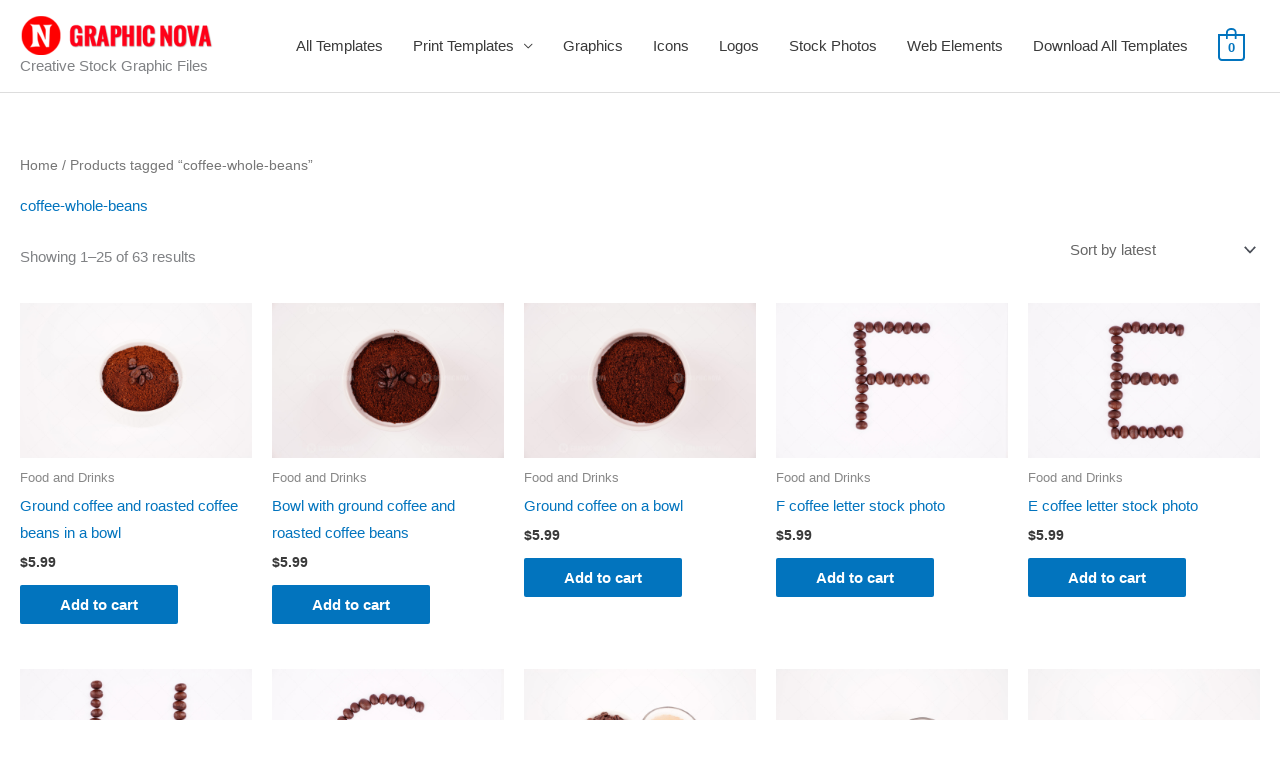

--- FILE ---
content_type: text/html; charset=UTF-8
request_url: https://graphicnova.com/product-tag/coffee-whole-beans/
body_size: 29941
content:
<!DOCTYPE html>
<html lang="en-US">
<head>
<meta charset="UTF-8">
<meta name="viewport" content="width=device-width, initial-scale=1">
<link rel="profile" href="https://gmpg.org/xfn/11"> 
<meta name='robots' content='index, follow, max-image-preview:large, max-snippet:-1, max-video-preview:-1' />
<style>img:is([sizes="auto" i], [sizes^="auto," i]) { contain-intrinsic-size: 3000px 1500px }</style>
<script>window._wca = window._wca || [];</script>
<!-- This site is optimized with the Yoast SEO Premium plugin v18.3 (Yoast SEO v25.9) - https://yoast.com/wordpress/plugins/seo/ -->
<title>coffee-whole-beans Archives - Graphic Nova | Stock Graphic Store</title>
<link rel="canonical" href="https://graphicnova.com/product-tag/coffee-whole-beans/" />
<link rel="next" href="https://graphicnova.com/product-tag/coffee-whole-beans/page/2/" />
<meta property="og:locale" content="en_US" />
<meta property="og:type" content="article" />
<meta property="og:title" content="coffee-whole-beans Archives" />
<meta property="og:url" content="https://graphicnova.com/product-tag/coffee-whole-beans/" />
<meta property="og:site_name" content="Graphic Nova | Stock Graphic Store" />
<meta name="twitter:card" content="summary_large_image" />
<script type="application/ld+json" class="yoast-schema-graph">{"@context":"https://schema.org","@graph":[{"@type":"CollectionPage","@id":"https://graphicnova.com/product-tag/coffee-whole-beans/","url":"https://graphicnova.com/product-tag/coffee-whole-beans/","name":"coffee-whole-beans Archives - Graphic Nova | Stock Graphic Store","isPartOf":{"@id":"https://graphicnova.com/#website"},"primaryImageOfPage":{"@id":"https://graphicnova.com/product-tag/coffee-whole-beans/#primaryimage"},"image":{"@id":"https://graphicnova.com/product-tag/coffee-whole-beans/#primaryimage"},"thumbnailUrl":"https://i0.wp.com/graphicnova.com/wp-content/uploads/2020/08/Ground-coffee-and-roasted-coffee-beans-in-a-bowl.jpg?fit=1600%2C1067&ssl=1","breadcrumb":{"@id":"https://graphicnova.com/product-tag/coffee-whole-beans/#breadcrumb"},"inLanguage":"en-US"},{"@type":"ImageObject","inLanguage":"en-US","@id":"https://graphicnova.com/product-tag/coffee-whole-beans/#primaryimage","url":"https://i0.wp.com/graphicnova.com/wp-content/uploads/2020/08/Ground-coffee-and-roasted-coffee-beans-in-a-bowl.jpg?fit=1600%2C1067&ssl=1","contentUrl":"https://i0.wp.com/graphicnova.com/wp-content/uploads/2020/08/Ground-coffee-and-roasted-coffee-beans-in-a-bowl.jpg?fit=1600%2C1067&ssl=1","width":1600,"height":1067,"caption":"Ground coffee and roasted coffee beans in a bowl"},{"@type":"BreadcrumbList","@id":"https://graphicnova.com/product-tag/coffee-whole-beans/#breadcrumb","itemListElement":[{"@type":"ListItem","position":1,"name":"Home","item":"https://graphicnova.com/"},{"@type":"ListItem","position":2,"name":"coffee-whole-beans"}]},{"@type":"WebSite","@id":"https://graphicnova.com/#website","url":"https://graphicnova.com/","name":"Graphic Nova | Stock Graphic Store","description":"Creative Stock Graphic Files","publisher":{"@id":"https://graphicnova.com/#organization"},"potentialAction":[{"@type":"SearchAction","target":{"@type":"EntryPoint","urlTemplate":"https://graphicnova.com/?s={search_term_string}"},"query-input":{"@type":"PropertyValueSpecification","valueRequired":true,"valueName":"search_term_string"}}],"inLanguage":"en-US"},{"@type":"Organization","@id":"https://graphicnova.com/#organization","name":"Graphic Nova","url":"https://graphicnova.com/","logo":{"@type":"ImageObject","inLanguage":"en-US","@id":"https://graphicnova.com/#/schema/logo/image/","url":"https://i1.wp.com/graphicnova.com/wp-content/uploads/2019/09/logo-350-70.png?fit=350%2C70&ssl=1","contentUrl":"https://i1.wp.com/graphicnova.com/wp-content/uploads/2019/09/logo-350-70.png?fit=350%2C70&ssl=1","width":350,"height":70,"caption":"Graphic Nova"},"image":{"@id":"https://graphicnova.com/#/schema/logo/image/"}}]}</script>
<!-- / Yoast SEO Premium plugin. -->
<link rel='dns-prefetch' href='//stats.wp.com' />
<link rel='dns-prefetch' href='//assets.pinterest.com' />
<link rel='dns-prefetch' href='//fonts.googleapis.com' />
<link rel='dns-prefetch' href='//jetpack.wordpress.com' />
<link rel='dns-prefetch' href='//s0.wp.com' />
<link rel='dns-prefetch' href='//public-api.wordpress.com' />
<link rel='dns-prefetch' href='//0.gravatar.com' />
<link rel='dns-prefetch' href='//1.gravatar.com' />
<link rel='dns-prefetch' href='//2.gravatar.com' />
<link rel='preconnect' href='//c0.wp.com' />
<link rel='preconnect' href='//i0.wp.com' />
<link rel="alternate" type="application/rss+xml" title="Graphic Nova | Stock Graphic Store &raquo; Feed" href="https://graphicnova.com/feed/" />
<link rel="alternate" type="application/rss+xml" title="Graphic Nova | Stock Graphic Store &raquo; Comments Feed" href="https://graphicnova.com/comments/feed/" />
<link rel="alternate" type="application/rss+xml" title="Graphic Nova | Stock Graphic Store &raquo; coffee-whole-beans Tag Feed" href="https://graphicnova.com/product-tag/coffee-whole-beans/feed/" />
<script>
window._wpemojiSettings = {"baseUrl":"https:\/\/s.w.org\/images\/core\/emoji\/16.0.1\/72x72\/","ext":".png","svgUrl":"https:\/\/s.w.org\/images\/core\/emoji\/16.0.1\/svg\/","svgExt":".svg","source":{"concatemoji":"https:\/\/graphicnova.com\/wp-includes\/js\/wp-emoji-release.min.js?ver=6.8.3"}};
/*! This file is auto-generated */
!function(s,n){var o,i,e;function c(e){try{var t={supportTests:e,timestamp:(new Date).valueOf()};sessionStorage.setItem(o,JSON.stringify(t))}catch(e){}}function p(e,t,n){e.clearRect(0,0,e.canvas.width,e.canvas.height),e.fillText(t,0,0);var t=new Uint32Array(e.getImageData(0,0,e.canvas.width,e.canvas.height).data),a=(e.clearRect(0,0,e.canvas.width,e.canvas.height),e.fillText(n,0,0),new Uint32Array(e.getImageData(0,0,e.canvas.width,e.canvas.height).data));return t.every(function(e,t){return e===a[t]})}function u(e,t){e.clearRect(0,0,e.canvas.width,e.canvas.height),e.fillText(t,0,0);for(var n=e.getImageData(16,16,1,1),a=0;a<n.data.length;a++)if(0!==n.data[a])return!1;return!0}function f(e,t,n,a){switch(t){case"flag":return n(e,"\ud83c\udff3\ufe0f\u200d\u26a7\ufe0f","\ud83c\udff3\ufe0f\u200b\u26a7\ufe0f")?!1:!n(e,"\ud83c\udde8\ud83c\uddf6","\ud83c\udde8\u200b\ud83c\uddf6")&&!n(e,"\ud83c\udff4\udb40\udc67\udb40\udc62\udb40\udc65\udb40\udc6e\udb40\udc67\udb40\udc7f","\ud83c\udff4\u200b\udb40\udc67\u200b\udb40\udc62\u200b\udb40\udc65\u200b\udb40\udc6e\u200b\udb40\udc67\u200b\udb40\udc7f");case"emoji":return!a(e,"\ud83e\udedf")}return!1}function g(e,t,n,a){var r="undefined"!=typeof WorkerGlobalScope&&self instanceof WorkerGlobalScope?new OffscreenCanvas(300,150):s.createElement("canvas"),o=r.getContext("2d",{willReadFrequently:!0}),i=(o.textBaseline="top",o.font="600 32px Arial",{});return e.forEach(function(e){i[e]=t(o,e,n,a)}),i}function t(e){var t=s.createElement("script");t.src=e,t.defer=!0,s.head.appendChild(t)}"undefined"!=typeof Promise&&(o="wpEmojiSettingsSupports",i=["flag","emoji"],n.supports={everything:!0,everythingExceptFlag:!0},e=new Promise(function(e){s.addEventListener("DOMContentLoaded",e,{once:!0})}),new Promise(function(t){var n=function(){try{var e=JSON.parse(sessionStorage.getItem(o));if("object"==typeof e&&"number"==typeof e.timestamp&&(new Date).valueOf()<e.timestamp+604800&&"object"==typeof e.supportTests)return e.supportTests}catch(e){}return null}();if(!n){if("undefined"!=typeof Worker&&"undefined"!=typeof OffscreenCanvas&&"undefined"!=typeof URL&&URL.createObjectURL&&"undefined"!=typeof Blob)try{var e="postMessage("+g.toString()+"("+[JSON.stringify(i),f.toString(),p.toString(),u.toString()].join(",")+"));",a=new Blob([e],{type:"text/javascript"}),r=new Worker(URL.createObjectURL(a),{name:"wpTestEmojiSupports"});return void(r.onmessage=function(e){c(n=e.data),r.terminate(),t(n)})}catch(e){}c(n=g(i,f,p,u))}t(n)}).then(function(e){for(var t in e)n.supports[t]=e[t],n.supports.everything=n.supports.everything&&n.supports[t],"flag"!==t&&(n.supports.everythingExceptFlag=n.supports.everythingExceptFlag&&n.supports[t]);n.supports.everythingExceptFlag=n.supports.everythingExceptFlag&&!n.supports.flag,n.DOMReady=!1,n.readyCallback=function(){n.DOMReady=!0}}).then(function(){return e}).then(function(){var e;n.supports.everything||(n.readyCallback(),(e=n.source||{}).concatemoji?t(e.concatemoji):e.wpemoji&&e.twemoji&&(t(e.twemoji),t(e.wpemoji)))}))}((window,document),window._wpemojiSettings);
</script>
<!-- <link rel='stylesheet' id='wc-blocks-integration-css' href='https://graphicnova.com/wp-content/plugins/woocommerce-subscriptions/build/index.css?ver=8.3.0' media='all' /> -->
<!-- <link rel='stylesheet' id='astra-theme-css-css' href='https://graphicnova.com/wp-content/themes/astra/assets/css/minified/style.min.css?ver=4.11.13' media='all' /> -->
<link rel="stylesheet" type="text/css" href="//graphicnova.com/wp-content/cache/wpfc-minified/lzqtlltc/hkeek.css" media="all"/>
<style id='astra-theme-css-inline-css'>
.ast-no-sidebar .entry-content .alignfull {margin-left: calc( -50vw + 50%);margin-right: calc( -50vw + 50%);max-width: 100vw;width: 100vw;}.ast-no-sidebar .entry-content .alignwide {margin-left: calc(-41vw + 50%);margin-right: calc(-41vw + 50%);max-width: unset;width: unset;}.ast-no-sidebar .entry-content .alignfull .alignfull,.ast-no-sidebar .entry-content .alignfull .alignwide,.ast-no-sidebar .entry-content .alignwide .alignfull,.ast-no-sidebar .entry-content .alignwide .alignwide,.ast-no-sidebar .entry-content .wp-block-column .alignfull,.ast-no-sidebar .entry-content .wp-block-column .alignwide{width: 100%;margin-left: auto;margin-right: auto;}.wp-block-gallery,.blocks-gallery-grid {margin: 0;}.wp-block-separator {max-width: 100px;}.wp-block-separator.is-style-wide,.wp-block-separator.is-style-dots {max-width: none;}.entry-content .has-2-columns .wp-block-column:first-child {padding-right: 10px;}.entry-content .has-2-columns .wp-block-column:last-child {padding-left: 10px;}@media (max-width: 782px) {.entry-content .wp-block-columns .wp-block-column {flex-basis: 100%;}.entry-content .has-2-columns .wp-block-column:first-child {padding-right: 0;}.entry-content .has-2-columns .wp-block-column:last-child {padding-left: 0;}}body .entry-content .wp-block-latest-posts {margin-left: 0;}body .entry-content .wp-block-latest-posts li {list-style: none;}.ast-no-sidebar .ast-container .entry-content .wp-block-latest-posts {margin-left: 0;}.ast-header-break-point .entry-content .alignwide {margin-left: auto;margin-right: auto;}.entry-content .blocks-gallery-item img {margin-bottom: auto;}.wp-block-pullquote {border-top: 4px solid #555d66;border-bottom: 4px solid #555d66;color: #40464d;}:root{--ast-post-nav-space:0;--ast-container-default-xlg-padding:6.67em;--ast-container-default-lg-padding:5.67em;--ast-container-default-slg-padding:4.34em;--ast-container-default-md-padding:3.34em;--ast-container-default-sm-padding:6.67em;--ast-container-default-xs-padding:2.4em;--ast-container-default-xxs-padding:1.4em;--ast-code-block-background:#EEEEEE;--ast-comment-inputs-background:#FAFAFA;--ast-normal-container-width:1500px;--ast-narrow-container-width:750px;--ast-blog-title-font-weight:normal;--ast-blog-meta-weight:inherit;--ast-global-color-primary:var(--ast-global-color-5);--ast-global-color-secondary:var(--ast-global-color-4);--ast-global-color-alternate-background:var(--ast-global-color-7);--ast-global-color-subtle-background:var(--ast-global-color-6);--ast-bg-style-guide:#F8FAFC;--ast-shadow-style-guide:0px 0px 4px 0 #00000057;--ast-global-dark-bg-style:#fff;--ast-global-dark-lfs:#fbfbfb;--ast-widget-bg-color:#fafafa;--ast-wc-container-head-bg-color:#fbfbfb;--ast-title-layout-bg:#eeeeee;--ast-search-border-color:#e7e7e7;--ast-lifter-hover-bg:#e6e6e6;--ast-gallery-block-color:#000;--srfm-color-input-label:var(--ast-global-color-2);}html{font-size:93.75%;}a,.page-title{color:#0274be;}a:hover,a:focus{color:#3a3a3a;}body,button,input,select,textarea,.ast-button,.ast-custom-button{font-family:-apple-system,BlinkMacSystemFont,Segoe UI,Roboto,Oxygen-Sans,Ubuntu,Cantarell,Helvetica Neue,sans-serif;font-weight:inherit;font-size:15px;font-size:1rem;}blockquote{color:#000000;}.ast-site-identity .site-title a{color:var(--ast-global-color-2);}.site-title{font-size:35px;font-size:2.3333333333333rem;display:none;}header .custom-logo-link img{max-width:202px;width:202px;}.astra-logo-svg{width:202px;}.site-header .site-description{font-size:15px;font-size:1rem;display:block;}.entry-title{font-size:40px;font-size:2.6666666666667rem;}.archive .ast-article-post .ast-article-inner,.blog .ast-article-post .ast-article-inner,.archive .ast-article-post .ast-article-inner:hover,.blog .ast-article-post .ast-article-inner:hover{overflow:hidden;}h1,.entry-content :where(h1){font-size:40px;font-size:2.6666666666667rem;line-height:1.4em;}h2,.entry-content :where(h2){font-size:30px;font-size:2rem;line-height:1.3em;}h3,.entry-content :where(h3){font-size:25px;font-size:1.6666666666667rem;line-height:1.3em;}h4,.entry-content :where(h4){font-size:20px;font-size:1.3333333333333rem;line-height:1.2em;}h5,.entry-content :where(h5){font-size:18px;font-size:1.2rem;line-height:1.2em;}h6,.entry-content :where(h6){font-size:15px;font-size:1rem;line-height:1.25em;}::selection{background-color:#0274be;color:#ffffff;}body,h1,h2,h3,h4,h5,h6,.entry-title a,.entry-content :where(h1,h2,h3,h4,h5,h6){color:#3a3a3a;}.tagcloud a:hover,.tagcloud a:focus,.tagcloud a.current-item{color:#ffffff;border-color:#0274be;background-color:#0274be;}input:focus,input[type="text"]:focus,input[type="email"]:focus,input[type="url"]:focus,input[type="password"]:focus,input[type="reset"]:focus,input[type="search"]:focus,textarea:focus{border-color:#0274be;}input[type="radio"]:checked,input[type=reset],input[type="checkbox"]:checked,input[type="checkbox"]:hover:checked,input[type="checkbox"]:focus:checked,input[type=range]::-webkit-slider-thumb{border-color:#0274be;background-color:#0274be;box-shadow:none;}.site-footer a:hover + .post-count,.site-footer a:focus + .post-count{background:#0274be;border-color:#0274be;}.single .nav-links .nav-previous,.single .nav-links .nav-next{color:#0274be;}.entry-meta,.entry-meta *{line-height:1.45;color:#0274be;}.entry-meta a:not(.ast-button):hover,.entry-meta a:not(.ast-button):hover *,.entry-meta a:not(.ast-button):focus,.entry-meta a:not(.ast-button):focus *,.page-links > .page-link,.page-links .page-link:hover,.post-navigation a:hover{color:#3a3a3a;}#cat option,.secondary .calendar_wrap thead a,.secondary .calendar_wrap thead a:visited{color:#0274be;}.secondary .calendar_wrap #today,.ast-progress-val span{background:#0274be;}.secondary a:hover + .post-count,.secondary a:focus + .post-count{background:#0274be;border-color:#0274be;}.calendar_wrap #today > a{color:#ffffff;}.page-links .page-link,.single .post-navigation a{color:#0274be;}.ast-search-menu-icon .search-form button.search-submit{padding:0 4px;}.ast-search-menu-icon form.search-form{padding-right:0;}.ast-header-search .ast-search-menu-icon.ast-dropdown-active .search-form,.ast-header-search .ast-search-menu-icon.ast-dropdown-active .search-field:focus{transition:all 0.2s;}.search-form input.search-field:focus{outline:none;}.widget-title,.widget .wp-block-heading{font-size:21px;font-size:1.4rem;color:#3a3a3a;}.ast-search-menu-icon.slide-search a:focus-visible:focus-visible,.astra-search-icon:focus-visible,#close:focus-visible,a:focus-visible,.ast-menu-toggle:focus-visible,.site .skip-link:focus-visible,.wp-block-loginout input:focus-visible,.wp-block-search.wp-block-search__button-inside .wp-block-search__inside-wrapper,.ast-header-navigation-arrow:focus-visible,.woocommerce .wc-proceed-to-checkout > .checkout-button:focus-visible,.woocommerce .woocommerce-MyAccount-navigation ul li a:focus-visible,.ast-orders-table__row .ast-orders-table__cell:focus-visible,.woocommerce .woocommerce-order-details .order-again > .button:focus-visible,.woocommerce .woocommerce-message a.button.wc-forward:focus-visible,.woocommerce #minus_qty:focus-visible,.woocommerce #plus_qty:focus-visible,a#ast-apply-coupon:focus-visible,.woocommerce .woocommerce-info a:focus-visible,.woocommerce .astra-shop-summary-wrap a:focus-visible,.woocommerce a.wc-forward:focus-visible,#ast-apply-coupon:focus-visible,.woocommerce-js .woocommerce-mini-cart-item a.remove:focus-visible,#close:focus-visible,.button.search-submit:focus-visible,#search_submit:focus,.normal-search:focus-visible,.ast-header-account-wrap:focus-visible,.woocommerce .ast-on-card-button.ast-quick-view-trigger:focus,.astra-cart-drawer-close:focus,.ast-single-variation:focus,.ast-woocommerce-product-gallery__image:focus,.ast-button:focus,.woocommerce-product-gallery--with-images [data-controls="prev"]:focus-visible,.woocommerce-product-gallery--with-images [data-controls="next"]:focus-visible{outline-style:dotted;outline-color:inherit;outline-width:thin;}input:focus,input[type="text"]:focus,input[type="email"]:focus,input[type="url"]:focus,input[type="password"]:focus,input[type="reset"]:focus,input[type="search"]:focus,input[type="number"]:focus,textarea:focus,.wp-block-search__input:focus,[data-section="section-header-mobile-trigger"] .ast-button-wrap .ast-mobile-menu-trigger-minimal:focus,.ast-mobile-popup-drawer.active .menu-toggle-close:focus,.woocommerce-ordering select.orderby:focus,#ast-scroll-top:focus,#coupon_code:focus,.woocommerce-page #comment:focus,.woocommerce #reviews #respond input#submit:focus,.woocommerce a.add_to_cart_button:focus,.woocommerce .button.single_add_to_cart_button:focus,.woocommerce .woocommerce-cart-form button:focus,.woocommerce .woocommerce-cart-form__cart-item .quantity .qty:focus,.woocommerce .woocommerce-billing-fields .woocommerce-billing-fields__field-wrapper .woocommerce-input-wrapper > .input-text:focus,.woocommerce #order_comments:focus,.woocommerce #place_order:focus,.woocommerce .woocommerce-address-fields .woocommerce-address-fields__field-wrapper .woocommerce-input-wrapper > .input-text:focus,.woocommerce .woocommerce-MyAccount-content form button:focus,.woocommerce .woocommerce-MyAccount-content .woocommerce-EditAccountForm .woocommerce-form-row .woocommerce-Input.input-text:focus,.woocommerce .ast-woocommerce-container .woocommerce-pagination ul.page-numbers li a:focus,body #content .woocommerce form .form-row .select2-container--default .select2-selection--single:focus,#ast-coupon-code:focus,.woocommerce.woocommerce-js .quantity input[type=number]:focus,.woocommerce-js .woocommerce-mini-cart-item .quantity input[type=number]:focus,.woocommerce p#ast-coupon-trigger:focus{border-style:dotted;border-color:inherit;border-width:thin;}input{outline:none;}.woocommerce-js input[type=text]:focus,.woocommerce-js input[type=email]:focus,.woocommerce-js textarea:focus,input[type=number]:focus,.comments-area textarea#comment:focus,.comments-area textarea#comment:active,.comments-area .ast-comment-formwrap input[type="text"]:focus,.comments-area .ast-comment-formwrap input[type="text"]:active{outline-style:unset;outline-color:inherit;outline-width:thin;}.main-header-menu .menu-link,.ast-header-custom-item a{color:#3a3a3a;}.main-header-menu .menu-item:hover > .menu-link,.main-header-menu .menu-item:hover > .ast-menu-toggle,.main-header-menu .ast-masthead-custom-menu-items a:hover,.main-header-menu .menu-item.focus > .menu-link,.main-header-menu .menu-item.focus > .ast-menu-toggle,.main-header-menu .current-menu-item > .menu-link,.main-header-menu .current-menu-ancestor > .menu-link,.main-header-menu .current-menu-item > .ast-menu-toggle,.main-header-menu .current-menu-ancestor > .ast-menu-toggle{color:#0274be;}.header-main-layout-3 .ast-main-header-bar-alignment{margin-right:auto;}.header-main-layout-2 .site-header-section-left .ast-site-identity{text-align:left;}.site-logo-img img{ transition:all 0.2s linear;}body .ast-oembed-container *{position:absolute;top:0;width:100%;height:100%;left:0;}body .wp-block-embed-pocket-casts .ast-oembed-container *{position:unset;}.ast-header-break-point .ast-mobile-menu-buttons-minimal.menu-toggle{background:transparent;color:#0274be;}.ast-header-break-point .ast-mobile-menu-buttons-outline.menu-toggle{background:transparent;border:1px solid #0274be;color:#0274be;}.ast-header-break-point .ast-mobile-menu-buttons-fill.menu-toggle{background:#0274be;}.ast-single-post-featured-section + article {margin-top: 2em;}.site-content .ast-single-post-featured-section img {width: 100%;overflow: hidden;object-fit: cover;}.site > .ast-single-related-posts-container {margin-top: 0;}@media (min-width: 769px) {.ast-desktop .ast-container--narrow {max-width: var(--ast-narrow-container-width);margin: 0 auto;}}.footer-adv .footer-adv-overlay{border-top-style:solid;border-top-color:#7a7a7a;}.wp-block-buttons.aligncenter{justify-content:center;}@media (max-width:782px){.entry-content .wp-block-columns .wp-block-column{margin-left:0px;}}.wp-block-image.aligncenter{margin-left:auto;margin-right:auto;}.wp-block-table.aligncenter{margin-left:auto;margin-right:auto;}.wp-block-buttons .wp-block-button.is-style-outline .wp-block-button__link.wp-element-button,.ast-outline-button,.wp-block-uagb-buttons-child .uagb-buttons-repeater.ast-outline-button{border-top-width:2px;border-right-width:2px;border-bottom-width:2px;border-left-width:2px;font-family:inherit;font-weight:inherit;line-height:1em;border-top-left-radius:2px;border-top-right-radius:2px;border-bottom-right-radius:2px;border-bottom-left-radius:2px;}.wp-block-button .wp-block-button__link.wp-element-button.is-style-outline:not(.has-background),.wp-block-button.is-style-outline>.wp-block-button__link.wp-element-button:not(.has-background),.ast-outline-button{background-color:transparent;}.entry-content[data-ast-blocks-layout] > figure{margin-bottom:1em;}.review-rating{display:flex;align-items:center;order:2;}@media (max-width:768px){.ast-left-sidebar #content > .ast-container{display:flex;flex-direction:column-reverse;width:100%;}.ast-separate-container .ast-article-post,.ast-separate-container .ast-article-single{padding:1.5em 2.14em;}.ast-author-box img.avatar{margin:20px 0 0 0;}}@media (min-width:769px){.ast-separate-container.ast-right-sidebar #primary,.ast-separate-container.ast-left-sidebar #primary{border:0;}.search-no-results.ast-separate-container #primary{margin-bottom:4em;}}.menu-toggle,button,.ast-button,.ast-custom-button,.button,input#submit,input[type="button"],input[type="submit"],input[type="reset"]{color:#ffffff;border-color:#0274be;background-color:#0274be;border-top-left-radius:2px;border-top-right-radius:2px;border-bottom-right-radius:2px;border-bottom-left-radius:2px;padding-top:10px;padding-right:40px;padding-bottom:10px;padding-left:40px;font-family:inherit;font-weight:inherit;}button:focus,.menu-toggle:hover,button:hover,.ast-button:hover,.ast-custom-button:hover .button:hover,.ast-custom-button:hover,input[type=reset]:hover,input[type=reset]:focus,input#submit:hover,input#submit:focus,input[type="button"]:hover,input[type="button"]:focus,input[type="submit"]:hover,input[type="submit"]:focus{color:#ffffff;background-color:#3a3a3a;border-color:#3a3a3a;}@media (max-width:768px){.ast-mobile-header-stack .main-header-bar .ast-search-menu-icon{display:inline-block;}.ast-header-break-point.ast-header-custom-item-outside .ast-mobile-header-stack .main-header-bar .ast-search-icon{margin:0;}.ast-comment-avatar-wrap img{max-width:2.5em;}.ast-comment-meta{padding:0 1.8888em 1.3333em;}.ast-separate-container .ast-comment-list li.depth-1{padding:1.5em 2.14em;}.ast-separate-container .comment-respond{padding:2em 2.14em;}}@media (min-width:544px){.ast-container{max-width:100%;}}@media (max-width:544px){.ast-separate-container .ast-article-post,.ast-separate-container .ast-article-single,.ast-separate-container .comments-title,.ast-separate-container .ast-archive-description{padding:1.5em 1em;}.ast-separate-container #content .ast-container{padding-left:0.54em;padding-right:0.54em;}.ast-separate-container .ast-comment-list .bypostauthor{padding:.5em;}.ast-search-menu-icon.ast-dropdown-active .search-field{width:170px;}.site-branding img,.site-header .site-logo-img .custom-logo-link img{max-width:100%;}} #ast-mobile-header .ast-site-header-cart-li a{pointer-events:none;}.ast-no-sidebar.ast-separate-container .entry-content .alignfull {margin-left: -6.67em;margin-right: -6.67em;width: auto;}@media (max-width: 1200px) {.ast-no-sidebar.ast-separate-container .entry-content .alignfull {margin-left: -2.4em;margin-right: -2.4em;}}@media (max-width: 768px) {.ast-no-sidebar.ast-separate-container .entry-content .alignfull {margin-left: -2.14em;margin-right: -2.14em;}}@media (max-width: 544px) {.ast-no-sidebar.ast-separate-container .entry-content .alignfull {margin-left: -1em;margin-right: -1em;}}.ast-no-sidebar.ast-separate-container .entry-content .alignwide {margin-left: -20px;margin-right: -20px;}.ast-no-sidebar.ast-separate-container .entry-content .wp-block-column .alignfull,.ast-no-sidebar.ast-separate-container .entry-content .wp-block-column .alignwide {margin-left: auto;margin-right: auto;width: 100%;}@media (max-width:768px){.site-title{display:none;}.site-header .site-description{display:block;}h1,.entry-content :where(h1){font-size:30px;}h2,.entry-content :where(h2){font-size:25px;}h3,.entry-content :where(h3){font-size:20px;}}@media (max-width:544px){.site-title{display:none;}.site-header .site-description{display:block;}h1,.entry-content :where(h1){font-size:30px;}h2,.entry-content :where(h2){font-size:25px;}h3,.entry-content :where(h3){font-size:20px;}}@media (max-width:768px){html{font-size:85.5%;}}@media (max-width:544px){html{font-size:85.5%;}}@media (min-width:769px){.ast-container{max-width:1540px;}}@font-face {font-family: "Astra";src: url(https://graphicnova.com/wp-content/themes/astra/assets/fonts/astra.woff) format("woff"),url(https://graphicnova.com/wp-content/themes/astra/assets/fonts/astra.ttf) format("truetype"),url(https://graphicnova.com/wp-content/themes/astra/assets/fonts/astra.svg#astra) format("svg");font-weight: normal;font-style: normal;font-display: fallback;}@media (max-width:921px) {.main-header-bar .main-header-bar-navigation{display:none;}}.ast-blog-layout-classic-grid .ast-article-inner{box-shadow:0px 6px 15px -2px rgba(16,24,40,0.05);}.ast-separate-container .ast-blog-layout-classic-grid .ast-article-inner,.ast-plain-container .ast-blog-layout-classic-grid .ast-article-inner{height:100%;}.ast-blog-layout-6-grid .ast-blog-featured-section:before { content: ""; }.cat-links.badge a,.tags-links.badge a {padding: 4px 8px;border-radius: 3px;font-weight: 400;}.cat-links.underline a,.tags-links.underline a{text-decoration: underline;}.ast-desktop .main-header-menu.submenu-with-border .sub-menu,.ast-desktop .main-header-menu.submenu-with-border .astra-full-megamenu-wrapper{border-color:#0274be;}.ast-desktop .main-header-menu.submenu-with-border .sub-menu{border-top-width:2px;border-style:solid;}.ast-desktop .main-header-menu.submenu-with-border .sub-menu .sub-menu{top:-2px;}.ast-desktop .main-header-menu.submenu-with-border .sub-menu .menu-link,.ast-desktop .main-header-menu.submenu-with-border .children .menu-link{border-bottom-width:0px;border-style:solid;border-color:#eaeaea;}@media (min-width:769px){.main-header-menu .sub-menu .menu-item.ast-left-align-sub-menu:hover > .sub-menu,.main-header-menu .sub-menu .menu-item.ast-left-align-sub-menu.focus > .sub-menu{margin-left:-0px;}}.ast-small-footer{border-top-style:solid;border-top-width:1px;border-top-color:#7a7a7a;}.ast-small-footer-wrap{text-align:center;}.site .comments-area{padding-bottom:3em;}.ast-header-break-point.ast-header-custom-item-inside .main-header-bar .main-header-bar-navigation .ast-search-icon {display: none;}.ast-header-break-point.ast-header-custom-item-inside .main-header-bar .ast-search-menu-icon .search-form {padding: 0;display: block;overflow: hidden;}.ast-header-break-point .ast-header-custom-item .widget:last-child {margin-bottom: 1em;}.ast-header-custom-item .widget {margin: 0.5em;display: inline-block;vertical-align: middle;}.ast-header-custom-item .widget p {margin-bottom: 0;}.ast-header-custom-item .widget li {width: auto;}.ast-header-custom-item-inside .button-custom-menu-item .menu-link {display: none;}.ast-header-custom-item-inside.ast-header-break-point .button-custom-menu-item .ast-custom-button-link {display: none;}.ast-header-custom-item-inside.ast-header-break-point .button-custom-menu-item .menu-link {display: block;}.ast-header-break-point.ast-header-custom-item-outside .main-header-bar .ast-search-icon {margin-right: 1em;}.ast-header-break-point.ast-header-custom-item-inside .main-header-bar .ast-search-menu-icon .search-field,.ast-header-break-point.ast-header-custom-item-inside .main-header-bar .ast-search-menu-icon.ast-inline-search .search-field {width: 100%;padding-right: 5.5em;}.ast-header-break-point.ast-header-custom-item-inside .main-header-bar .ast-search-menu-icon .search-submit {display: block;position: absolute;height: 100%;top: 0;right: 0;padding: 0 1em;border-radius: 0;}.ast-header-break-point .ast-header-custom-item .ast-masthead-custom-menu-items {padding-left: 20px;padding-right: 20px;margin-bottom: 1em;margin-top: 1em;}.ast-header-custom-item-inside.ast-header-break-point .button-custom-menu-item {padding-left: 0;padding-right: 0;margin-top: 0;margin-bottom: 0;}.astra-icon-down_arrow::after {content: "\e900";font-family: Astra;}.astra-icon-close::after {content: "\e5cd";font-family: Astra;}.astra-icon-drag_handle::after {content: "\e25d";font-family: Astra;}.astra-icon-format_align_justify::after {content: "\e235";font-family: Astra;}.astra-icon-menu::after {content: "\e5d2";font-family: Astra;}.astra-icon-reorder::after {content: "\e8fe";font-family: Astra;}.astra-icon-search::after {content: "\e8b6";font-family: Astra;}.astra-icon-zoom_in::after {content: "\e56b";font-family: Astra;}.astra-icon-check-circle::after {content: "\e901";font-family: Astra;}.astra-icon-shopping-cart::after {content: "\f07a";font-family: Astra;}.astra-icon-shopping-bag::after {content: "\f290";font-family: Astra;}.astra-icon-shopping-basket::after {content: "\f291";font-family: Astra;}.astra-icon-circle-o::after {content: "\e903";font-family: Astra;}.astra-icon-certificate::after {content: "\e902";font-family: Astra;}blockquote {padding: 1.2em;}:root .has-ast-global-color-0-color{color:var(--ast-global-color-0);}:root .has-ast-global-color-0-background-color{background-color:var(--ast-global-color-0);}:root .wp-block-button .has-ast-global-color-0-color{color:var(--ast-global-color-0);}:root .wp-block-button .has-ast-global-color-0-background-color{background-color:var(--ast-global-color-0);}:root .has-ast-global-color-1-color{color:var(--ast-global-color-1);}:root .has-ast-global-color-1-background-color{background-color:var(--ast-global-color-1);}:root .wp-block-button .has-ast-global-color-1-color{color:var(--ast-global-color-1);}:root .wp-block-button .has-ast-global-color-1-background-color{background-color:var(--ast-global-color-1);}:root .has-ast-global-color-2-color{color:var(--ast-global-color-2);}:root .has-ast-global-color-2-background-color{background-color:var(--ast-global-color-2);}:root .wp-block-button .has-ast-global-color-2-color{color:var(--ast-global-color-2);}:root .wp-block-button .has-ast-global-color-2-background-color{background-color:var(--ast-global-color-2);}:root .has-ast-global-color-3-color{color:var(--ast-global-color-3);}:root .has-ast-global-color-3-background-color{background-color:var(--ast-global-color-3);}:root .wp-block-button .has-ast-global-color-3-color{color:var(--ast-global-color-3);}:root .wp-block-button .has-ast-global-color-3-background-color{background-color:var(--ast-global-color-3);}:root .has-ast-global-color-4-color{color:var(--ast-global-color-4);}:root .has-ast-global-color-4-background-color{background-color:var(--ast-global-color-4);}:root .wp-block-button .has-ast-global-color-4-color{color:var(--ast-global-color-4);}:root .wp-block-button .has-ast-global-color-4-background-color{background-color:var(--ast-global-color-4);}:root .has-ast-global-color-5-color{color:var(--ast-global-color-5);}:root .has-ast-global-color-5-background-color{background-color:var(--ast-global-color-5);}:root .wp-block-button .has-ast-global-color-5-color{color:var(--ast-global-color-5);}:root .wp-block-button .has-ast-global-color-5-background-color{background-color:var(--ast-global-color-5);}:root .has-ast-global-color-6-color{color:var(--ast-global-color-6);}:root .has-ast-global-color-6-background-color{background-color:var(--ast-global-color-6);}:root .wp-block-button .has-ast-global-color-6-color{color:var(--ast-global-color-6);}:root .wp-block-button .has-ast-global-color-6-background-color{background-color:var(--ast-global-color-6);}:root .has-ast-global-color-7-color{color:var(--ast-global-color-7);}:root .has-ast-global-color-7-background-color{background-color:var(--ast-global-color-7);}:root .wp-block-button .has-ast-global-color-7-color{color:var(--ast-global-color-7);}:root .wp-block-button .has-ast-global-color-7-background-color{background-color:var(--ast-global-color-7);}:root .has-ast-global-color-8-color{color:var(--ast-global-color-8);}:root .has-ast-global-color-8-background-color{background-color:var(--ast-global-color-8);}:root .wp-block-button .has-ast-global-color-8-color{color:var(--ast-global-color-8);}:root .wp-block-button .has-ast-global-color-8-background-color{background-color:var(--ast-global-color-8);}:root{--ast-global-color-0:#0170B9;--ast-global-color-1:#3a3a3a;--ast-global-color-2:#3a3a3a;--ast-global-color-3:#4B4F58;--ast-global-color-4:#F5F5F5;--ast-global-color-5:#FFFFFF;--ast-global-color-6:#E5E5E5;--ast-global-color-7:#424242;--ast-global-color-8:#000000;}:root {--ast-border-color : #dddddd;}.ast-breadcrumbs .trail-browse,.ast-breadcrumbs .trail-items,.ast-breadcrumbs .trail-items li{display:inline-block;margin:0;padding:0;border:none;background:inherit;text-indent:0;text-decoration:none;}.ast-breadcrumbs .trail-browse{font-size:inherit;font-style:inherit;font-weight:inherit;color:inherit;}.ast-breadcrumbs .trail-items{list-style:none;}.trail-items li::after{padding:0 0.3em;content:"\00bb";}.trail-items li:last-of-type::after{display:none;}h1,h2,h3,h4,h5,h6,.entry-content :where(h1,h2,h3,h4,h5,h6){color:var(--ast-global-color-2);}.elementor-posts-container [CLASS*="ast-width-"]{width:100%;}.elementor-template-full-width .ast-container{display:block;}.elementor-screen-only,.screen-reader-text,.screen-reader-text span,.ui-helper-hidden-accessible{top:0 !important;}@media (max-width:544px){.elementor-element .elementor-wc-products .woocommerce[class*="columns-"] ul.products li.product{width:auto;margin:0;}.elementor-element .woocommerce .woocommerce-result-count{float:none;}}.ast-header-break-point .main-header-bar{border-bottom-width:1px;}@media (min-width:769px){.main-header-bar{border-bottom-width:1px;}}.main-header-menu .menu-item, #astra-footer-menu .menu-item, .main-header-bar .ast-masthead-custom-menu-items{-js-display:flex;display:flex;-webkit-box-pack:center;-webkit-justify-content:center;-moz-box-pack:center;-ms-flex-pack:center;justify-content:center;-webkit-box-orient:vertical;-webkit-box-direction:normal;-webkit-flex-direction:column;-moz-box-orient:vertical;-moz-box-direction:normal;-ms-flex-direction:column;flex-direction:column;}.main-header-menu > .menu-item > .menu-link, #astra-footer-menu > .menu-item > .menu-link{height:100%;-webkit-box-align:center;-webkit-align-items:center;-moz-box-align:center;-ms-flex-align:center;align-items:center;-js-display:flex;display:flex;}.ast-primary-menu-disabled .main-header-bar .ast-masthead-custom-menu-items{flex:unset;}.header-main-layout-1 .ast-flex.main-header-container, .header-main-layout-3 .ast-flex.main-header-container{-webkit-align-content:center;-ms-flex-line-pack:center;align-content:center;-webkit-box-align:center;-webkit-align-items:center;-moz-box-align:center;-ms-flex-align:center;align-items:center;}.main-header-menu .sub-menu .menu-item.menu-item-has-children > .menu-link:after{position:absolute;right:1em;top:50%;transform:translate(0,-50%) rotate(270deg);}.ast-header-break-point .main-header-bar .main-header-bar-navigation .page_item_has_children > .ast-menu-toggle::before, .ast-header-break-point .main-header-bar .main-header-bar-navigation .menu-item-has-children > .ast-menu-toggle::before, .ast-mobile-popup-drawer .main-header-bar-navigation .menu-item-has-children>.ast-menu-toggle::before, .ast-header-break-point .ast-mobile-header-wrap .main-header-bar-navigation .menu-item-has-children > .ast-menu-toggle::before{font-weight:bold;content:"\e900";font-family:Astra;text-decoration:inherit;display:inline-block;}.ast-header-break-point .main-navigation ul.sub-menu .menu-item .menu-link:before{content:"\e900";font-family:Astra;font-size:.65em;text-decoration:inherit;display:inline-block;transform:translate(0, -2px) rotateZ(270deg);margin-right:5px;}.widget_search .search-form:after{font-family:Astra;font-size:1.2em;font-weight:normal;content:"\e8b6";position:absolute;top:50%;right:15px;transform:translate(0, -50%);}.astra-search-icon::before{content:"\e8b6";font-family:Astra;font-style:normal;font-weight:normal;text-decoration:inherit;text-align:center;-webkit-font-smoothing:antialiased;-moz-osx-font-smoothing:grayscale;z-index:3;}.main-header-bar .main-header-bar-navigation .page_item_has_children > a:after, .main-header-bar .main-header-bar-navigation .menu-item-has-children > a:after, .menu-item-has-children .ast-header-navigation-arrow:after{content:"\e900";display:inline-block;font-family:Astra;font-size:.6rem;font-weight:bold;text-rendering:auto;-webkit-font-smoothing:antialiased;-moz-osx-font-smoothing:grayscale;margin-left:10px;line-height:normal;}.menu-item-has-children .sub-menu .ast-header-navigation-arrow:after{margin-left:0;}.ast-mobile-popup-drawer .main-header-bar-navigation .ast-submenu-expanded>.ast-menu-toggle::before{transform:rotateX(180deg);}.ast-header-break-point .main-header-bar-navigation .menu-item-has-children > .menu-link:after{display:none;}@media (min-width:769px){.ast-builder-menu .main-navigation > ul > li:last-child a{margin-right:0;}}.ast-separate-container .ast-article-inner{background-color:transparent;background-image:none;}.ast-separate-container .ast-article-post{background-color:var(--ast-global-color-5);}@media (max-width:768px){.ast-separate-container .ast-article-post{background-color:var(--ast-global-color-5);}}@media (max-width:544px){.ast-separate-container .ast-article-post{background-color:var(--ast-global-color-5);}}.ast-separate-container .ast-article-single:not(.ast-related-post), .woocommerce.ast-separate-container .ast-woocommerce-container, .ast-separate-container .error-404, .ast-separate-container .no-results, .single.ast-separate-container  .ast-author-meta, .ast-separate-container .related-posts-title-wrapper, .ast-separate-container .comments-count-wrapper, .ast-box-layout.ast-plain-container .site-content, .ast-padded-layout.ast-plain-container .site-content, .ast-separate-container .ast-archive-description, .ast-separate-container .comments-area .comment-respond, .ast-separate-container .comments-area .ast-comment-list li, .ast-separate-container .comments-area .comments-title{background-color:var(--ast-global-color-5);}@media (max-width:768px){.ast-separate-container .ast-article-single:not(.ast-related-post), .woocommerce.ast-separate-container .ast-woocommerce-container, .ast-separate-container .error-404, .ast-separate-container .no-results, .single.ast-separate-container  .ast-author-meta, .ast-separate-container .related-posts-title-wrapper, .ast-separate-container .comments-count-wrapper, .ast-box-layout.ast-plain-container .site-content, .ast-padded-layout.ast-plain-container .site-content, .ast-separate-container .ast-archive-description{background-color:var(--ast-global-color-5);}}@media (max-width:544px){.ast-separate-container .ast-article-single:not(.ast-related-post), .woocommerce.ast-separate-container .ast-woocommerce-container, .ast-separate-container .error-404, .ast-separate-container .no-results, .single.ast-separate-container  .ast-author-meta, .ast-separate-container .related-posts-title-wrapper, .ast-separate-container .comments-count-wrapper, .ast-box-layout.ast-plain-container .site-content, .ast-padded-layout.ast-plain-container .site-content, .ast-separate-container .ast-archive-description{background-color:var(--ast-global-color-5);}}.ast-separate-container.ast-two-container #secondary .widget{background-color:var(--ast-global-color-5);}@media (max-width:768px){.ast-separate-container.ast-two-container #secondary .widget{background-color:var(--ast-global-color-5);}}@media (max-width:544px){.ast-separate-container.ast-two-container #secondary .widget{background-color:var(--ast-global-color-5);}}
#ast-scroll-top {
display: none;
position: fixed;
text-align: center;
cursor: pointer;
z-index: 99;
width: 2.1em;
height: 2.1em;
line-height: 2.1;
color: #ffffff;
border-radius: 2px;
content: "";
outline: inherit;
}
@media (min-width: 769px) {
#ast-scroll-top {
content: "769";
}
}
#ast-scroll-top .ast-icon.icon-arrow svg {
margin-left: 0px;
vertical-align: middle;
transform: translate(0, -20%) rotate(180deg);
width: 1.6em;
}
.ast-scroll-to-top-right {
right: 30px;
bottom: 30px;
}
.ast-scroll-to-top-left {
left: 30px;
bottom: 30px;
}
#ast-scroll-top{color:#ffffff;background-color:#dd3333;font-size:20px;}.ast-scroll-top-icon::before{content:"\e900";font-family:Astra;text-decoration:inherit;}.ast-scroll-top-icon{transform:rotate(180deg);}@media (max-width:768px){#ast-scroll-top .ast-icon.icon-arrow svg{width:1em;}}:root{--e-global-color-astglobalcolor0:#0170B9;--e-global-color-astglobalcolor1:#3a3a3a;--e-global-color-astglobalcolor2:#3a3a3a;--e-global-color-astglobalcolor3:#4B4F58;--e-global-color-astglobalcolor4:#F5F5F5;--e-global-color-astglobalcolor5:#FFFFFF;--e-global-color-astglobalcolor6:#E5E5E5;--e-global-color-astglobalcolor7:#424242;--e-global-color-astglobalcolor8:#000000;}.ast-pagination .next.page-numbers{display:inherit;float:none;}.ast-pagination a, .nav-links a{color:#0274be;}.ast-pagination a:hover, .ast-pagination a:focus, .ast-pagination > span:hover:not(.dots), .ast-pagination > span.current{color:#3a3a3a;}@media (max-width:544px){.ast-pagination .next:focus, .ast-pagination .prev:focus{width:100% !important;}}.ast-pagination .prev.page-numbers,.ast-pagination .next.page-numbers {padding: 0 1.5em;height: 2.33333em;line-height: calc(2.33333em - 3px);}.ast-pagination-default .ast-pagination .next.page-numbers {padding-right: 0;}.ast-pagination-default .ast-pagination .prev.page-numbers {padding-left: 0;}.ast-pagination-default .post-page-numbers.current .page-link,.ast-pagination-default .ast-pagination .page-numbers.current {border-radius: 2px;}.ast-pagination {display: inline-block;width: 100%;padding-top: 2em;text-align: center;}.ast-pagination .page-numbers {display: inline-block;width: 2.33333em;height: 2.33333em;font-size: 16px;font-size: 1.06666rem;line-height: calc(2.33333em - 3px);font-weight: 500;}.ast-pagination .nav-links {display: inline-block;width: 100%;}@media (max-width: 420px) {.ast-pagination .prev.page-numbers,.ast-pagination .next.page-numbers {width: 100%;text-align: center;margin: 0;}.ast-pagination-circle .ast-pagination .next.page-numbers,.ast-pagination-square .ast-pagination .next.page-numbers{margin-top: 10px;}.ast-pagination-circle .ast-pagination .prev.page-numbers,.ast-pagination-square .ast-pagination .prev.page-numbers{margin-bottom: 10px;}}.ast-pagination .prev,.ast-pagination .prev:visited,.ast-pagination .prev:focus,.ast-pagination .next,.ast-pagination .next:visited,.ast-pagination .next:focus {display: inline-block;width: auto;}.ast-pagination .prev svg,.ast-pagination .next svg{height: 16px;position: relative;top: 0.2em;}.ast-pagination .prev svg {margin-right: 0.3em;}.ast-pagination .next svg {margin-left: 0.3em;}.ast-page-builder-template .ast-pagination {padding: 2em;}.ast-pagination .prev.page-numbers.dots,.ast-pagination .prev.page-numbers.dots:hover,.ast-pagination .prev.page-numbers.dots:focus,.ast-pagination .prev.page-numbers:visited.dots,.ast-pagination .prev.page-numbers:visited.dots:hover,.ast-pagination .prev.page-numbers:visited.dots:focus,.ast-pagination .prev.page-numbers:focus.dots,.ast-pagination .prev.page-numbers:focus.dots:hover,.ast-pagination .prev.page-numbers:focus.dots:focus,.ast-pagination .next.page-numbers.dots,.ast-pagination .next.page-numbers.dots:hover,.ast-pagination .next.page-numbers.dots:focus,.ast-pagination .next.page-numbers:visited.dots,.ast-pagination .next.page-numbers:visited.dots:hover,.ast-pagination .next.page-numbers:visited.dots:focus,.ast-pagination .next.page-numbers:focus.dots,.ast-pagination .next.page-numbers:focus.dots:hover,.ast-pagination .next.page-numbers:focus.dots:focus {border: 2px solid #eaeaea;background: transparent;}.ast-pagination .prev.page-numbers.dots,.ast-pagination .prev.page-numbers:visited.dots,.ast-pagination .prev.page-numbers:focus.dots,.ast-pagination .next.page-numbers.dots,.ast-pagination .next.page-numbers:visited.dots,.ast-pagination .next.page-numbers:focus.dots {cursor: default;}.ast-pagination .prev.page-numbers {float: left;}.ast-pagination .next.page-numbers {float: right;}@media (max-width: 768px) {.ast-pagination .next.page-numbers .page-navigation {padding-right: 0;}}@media (min-width: 769px) {.ast-pagination .prev.page-numbers.next,.ast-pagination .prev.page-numbers:visited.next,.ast-pagination .prev.page-numbers:focus.next,.ast-pagination .next.page-numbers.next,.ast-pagination .next.page-numbers:visited.next,.ast-pagination .next.page-numbers:focus.next {margin-right: 0;}}
</style>
<!-- <link rel='stylesheet' id='astra-menu-animation-css' href='https://graphicnova.com/wp-content/themes/astra/assets/css/minified/menu-animation.min.css?ver=4.11.13' media='all' /> -->
<link rel="stylesheet" type="text/css" href="//graphicnova.com/wp-content/cache/wpfc-minified/1189myzl/hkeek.css" media="all"/>
<style id='wp-emoji-styles-inline-css'>
img.wp-smiley, img.emoji {
display: inline !important;
border: none !important;
box-shadow: none !important;
height: 1em !important;
width: 1em !important;
margin: 0 0.07em !important;
vertical-align: -0.1em !important;
background: none !important;
padding: 0 !important;
}
</style>
<link rel='stylesheet' id='wp-block-library-css' href='https://c0.wp.com/c/6.8.3/wp-includes/css/dist/block-library/style.min.css' media='all' />
<link rel='stylesheet' id='mediaelement-css' href='https://c0.wp.com/c/6.8.3/wp-includes/js/mediaelement/mediaelementplayer-legacy.min.css' media='all' />
<link rel='stylesheet' id='wp-mediaelement-css' href='https://c0.wp.com/c/6.8.3/wp-includes/js/mediaelement/wp-mediaelement.min.css' media='all' />
<style id='jetpack-sharing-buttons-style-inline-css'>
.jetpack-sharing-buttons__services-list{display:flex;flex-direction:row;flex-wrap:wrap;gap:0;list-style-type:none;margin:5px;padding:0}.jetpack-sharing-buttons__services-list.has-small-icon-size{font-size:12px}.jetpack-sharing-buttons__services-list.has-normal-icon-size{font-size:16px}.jetpack-sharing-buttons__services-list.has-large-icon-size{font-size:24px}.jetpack-sharing-buttons__services-list.has-huge-icon-size{font-size:36px}@media print{.jetpack-sharing-buttons__services-list{display:none!important}}.editor-styles-wrapper .wp-block-jetpack-sharing-buttons{gap:0;padding-inline-start:0}ul.jetpack-sharing-buttons__services-list.has-background{padding:1.25em 2.375em}
</style>
<!-- <link rel='stylesheet' id='wc-account-funds-cart-checkout-block-css' href='https://graphicnova.com/wp-content/plugins/woocommerce-account-funds/assets/css/blocks/wc-account-funds-cart-checkout-block.css?ver=3.2.3' media='all' /> -->
<link rel="stylesheet" type="text/css" href="//graphicnova.com/wp-content/cache/wpfc-minified/jomrjdqk/hkeek.css" media="all"/>
<style id='global-styles-inline-css'>
:root{--wp--preset--aspect-ratio--square: 1;--wp--preset--aspect-ratio--4-3: 4/3;--wp--preset--aspect-ratio--3-4: 3/4;--wp--preset--aspect-ratio--3-2: 3/2;--wp--preset--aspect-ratio--2-3: 2/3;--wp--preset--aspect-ratio--16-9: 16/9;--wp--preset--aspect-ratio--9-16: 9/16;--wp--preset--color--black: #000000;--wp--preset--color--cyan-bluish-gray: #abb8c3;--wp--preset--color--white: #ffffff;--wp--preset--color--pale-pink: #f78da7;--wp--preset--color--vivid-red: #cf2e2e;--wp--preset--color--luminous-vivid-orange: #ff6900;--wp--preset--color--luminous-vivid-amber: #fcb900;--wp--preset--color--light-green-cyan: #7bdcb5;--wp--preset--color--vivid-green-cyan: #00d084;--wp--preset--color--pale-cyan-blue: #8ed1fc;--wp--preset--color--vivid-cyan-blue: #0693e3;--wp--preset--color--vivid-purple: #9b51e0;--wp--preset--color--ast-global-color-0: var(--ast-global-color-0);--wp--preset--color--ast-global-color-1: var(--ast-global-color-1);--wp--preset--color--ast-global-color-2: var(--ast-global-color-2);--wp--preset--color--ast-global-color-3: var(--ast-global-color-3);--wp--preset--color--ast-global-color-4: var(--ast-global-color-4);--wp--preset--color--ast-global-color-5: var(--ast-global-color-5);--wp--preset--color--ast-global-color-6: var(--ast-global-color-6);--wp--preset--color--ast-global-color-7: var(--ast-global-color-7);--wp--preset--color--ast-global-color-8: var(--ast-global-color-8);--wp--preset--gradient--vivid-cyan-blue-to-vivid-purple: linear-gradient(135deg,rgba(6,147,227,1) 0%,rgb(155,81,224) 100%);--wp--preset--gradient--light-green-cyan-to-vivid-green-cyan: linear-gradient(135deg,rgb(122,220,180) 0%,rgb(0,208,130) 100%);--wp--preset--gradient--luminous-vivid-amber-to-luminous-vivid-orange: linear-gradient(135deg,rgba(252,185,0,1) 0%,rgba(255,105,0,1) 100%);--wp--preset--gradient--luminous-vivid-orange-to-vivid-red: linear-gradient(135deg,rgba(255,105,0,1) 0%,rgb(207,46,46) 100%);--wp--preset--gradient--very-light-gray-to-cyan-bluish-gray: linear-gradient(135deg,rgb(238,238,238) 0%,rgb(169,184,195) 100%);--wp--preset--gradient--cool-to-warm-spectrum: linear-gradient(135deg,rgb(74,234,220) 0%,rgb(151,120,209) 20%,rgb(207,42,186) 40%,rgb(238,44,130) 60%,rgb(251,105,98) 80%,rgb(254,248,76) 100%);--wp--preset--gradient--blush-light-purple: linear-gradient(135deg,rgb(255,206,236) 0%,rgb(152,150,240) 100%);--wp--preset--gradient--blush-bordeaux: linear-gradient(135deg,rgb(254,205,165) 0%,rgb(254,45,45) 50%,rgb(107,0,62) 100%);--wp--preset--gradient--luminous-dusk: linear-gradient(135deg,rgb(255,203,112) 0%,rgb(199,81,192) 50%,rgb(65,88,208) 100%);--wp--preset--gradient--pale-ocean: linear-gradient(135deg,rgb(255,245,203) 0%,rgb(182,227,212) 50%,rgb(51,167,181) 100%);--wp--preset--gradient--electric-grass: linear-gradient(135deg,rgb(202,248,128) 0%,rgb(113,206,126) 100%);--wp--preset--gradient--midnight: linear-gradient(135deg,rgb(2,3,129) 0%,rgb(40,116,252) 100%);--wp--preset--font-size--small: 13px;--wp--preset--font-size--medium: 20px;--wp--preset--font-size--large: 36px;--wp--preset--font-size--x-large: 42px;--wp--preset--spacing--20: 0.44rem;--wp--preset--spacing--30: 0.67rem;--wp--preset--spacing--40: 1rem;--wp--preset--spacing--50: 1.5rem;--wp--preset--spacing--60: 2.25rem;--wp--preset--spacing--70: 3.38rem;--wp--preset--spacing--80: 5.06rem;--wp--preset--shadow--natural: 6px 6px 9px rgba(0, 0, 0, 0.2);--wp--preset--shadow--deep: 12px 12px 50px rgba(0, 0, 0, 0.4);--wp--preset--shadow--sharp: 6px 6px 0px rgba(0, 0, 0, 0.2);--wp--preset--shadow--outlined: 6px 6px 0px -3px rgba(255, 255, 255, 1), 6px 6px rgba(0, 0, 0, 1);--wp--preset--shadow--crisp: 6px 6px 0px rgba(0, 0, 0, 1);}:root { --wp--style--global--content-size: var(--wp--custom--ast-content-width-size);--wp--style--global--wide-size: var(--wp--custom--ast-wide-width-size); }:where(body) { margin: 0; }.wp-site-blocks > .alignleft { float: left; margin-right: 2em; }.wp-site-blocks > .alignright { float: right; margin-left: 2em; }.wp-site-blocks > .aligncenter { justify-content: center; margin-left: auto; margin-right: auto; }:where(.wp-site-blocks) > * { margin-block-start: 24px; margin-block-end: 0; }:where(.wp-site-blocks) > :first-child { margin-block-start: 0; }:where(.wp-site-blocks) > :last-child { margin-block-end: 0; }:root { --wp--style--block-gap: 24px; }:root :where(.is-layout-flow) > :first-child{margin-block-start: 0;}:root :where(.is-layout-flow) > :last-child{margin-block-end: 0;}:root :where(.is-layout-flow) > *{margin-block-start: 24px;margin-block-end: 0;}:root :where(.is-layout-constrained) > :first-child{margin-block-start: 0;}:root :where(.is-layout-constrained) > :last-child{margin-block-end: 0;}:root :where(.is-layout-constrained) > *{margin-block-start: 24px;margin-block-end: 0;}:root :where(.is-layout-flex){gap: 24px;}:root :where(.is-layout-grid){gap: 24px;}.is-layout-flow > .alignleft{float: left;margin-inline-start: 0;margin-inline-end: 2em;}.is-layout-flow > .alignright{float: right;margin-inline-start: 2em;margin-inline-end: 0;}.is-layout-flow > .aligncenter{margin-left: auto !important;margin-right: auto !important;}.is-layout-constrained > .alignleft{float: left;margin-inline-start: 0;margin-inline-end: 2em;}.is-layout-constrained > .alignright{float: right;margin-inline-start: 2em;margin-inline-end: 0;}.is-layout-constrained > .aligncenter{margin-left: auto !important;margin-right: auto !important;}.is-layout-constrained > :where(:not(.alignleft):not(.alignright):not(.alignfull)){max-width: var(--wp--style--global--content-size);margin-left: auto !important;margin-right: auto !important;}.is-layout-constrained > .alignwide{max-width: var(--wp--style--global--wide-size);}body .is-layout-flex{display: flex;}.is-layout-flex{flex-wrap: wrap;align-items: center;}.is-layout-flex > :is(*, div){margin: 0;}body .is-layout-grid{display: grid;}.is-layout-grid > :is(*, div){margin: 0;}body{padding-top: 0px;padding-right: 0px;padding-bottom: 0px;padding-left: 0px;}a:where(:not(.wp-element-button)){text-decoration: none;}:root :where(.wp-element-button, .wp-block-button__link){background-color: #32373c;border-width: 0;color: #fff;font-family: inherit;font-size: inherit;line-height: inherit;padding: calc(0.667em + 2px) calc(1.333em + 2px);text-decoration: none;}.has-black-color{color: var(--wp--preset--color--black) !important;}.has-cyan-bluish-gray-color{color: var(--wp--preset--color--cyan-bluish-gray) !important;}.has-white-color{color: var(--wp--preset--color--white) !important;}.has-pale-pink-color{color: var(--wp--preset--color--pale-pink) !important;}.has-vivid-red-color{color: var(--wp--preset--color--vivid-red) !important;}.has-luminous-vivid-orange-color{color: var(--wp--preset--color--luminous-vivid-orange) !important;}.has-luminous-vivid-amber-color{color: var(--wp--preset--color--luminous-vivid-amber) !important;}.has-light-green-cyan-color{color: var(--wp--preset--color--light-green-cyan) !important;}.has-vivid-green-cyan-color{color: var(--wp--preset--color--vivid-green-cyan) !important;}.has-pale-cyan-blue-color{color: var(--wp--preset--color--pale-cyan-blue) !important;}.has-vivid-cyan-blue-color{color: var(--wp--preset--color--vivid-cyan-blue) !important;}.has-vivid-purple-color{color: var(--wp--preset--color--vivid-purple) !important;}.has-ast-global-color-0-color{color: var(--wp--preset--color--ast-global-color-0) !important;}.has-ast-global-color-1-color{color: var(--wp--preset--color--ast-global-color-1) !important;}.has-ast-global-color-2-color{color: var(--wp--preset--color--ast-global-color-2) !important;}.has-ast-global-color-3-color{color: var(--wp--preset--color--ast-global-color-3) !important;}.has-ast-global-color-4-color{color: var(--wp--preset--color--ast-global-color-4) !important;}.has-ast-global-color-5-color{color: var(--wp--preset--color--ast-global-color-5) !important;}.has-ast-global-color-6-color{color: var(--wp--preset--color--ast-global-color-6) !important;}.has-ast-global-color-7-color{color: var(--wp--preset--color--ast-global-color-7) !important;}.has-ast-global-color-8-color{color: var(--wp--preset--color--ast-global-color-8) !important;}.has-black-background-color{background-color: var(--wp--preset--color--black) !important;}.has-cyan-bluish-gray-background-color{background-color: var(--wp--preset--color--cyan-bluish-gray) !important;}.has-white-background-color{background-color: var(--wp--preset--color--white) !important;}.has-pale-pink-background-color{background-color: var(--wp--preset--color--pale-pink) !important;}.has-vivid-red-background-color{background-color: var(--wp--preset--color--vivid-red) !important;}.has-luminous-vivid-orange-background-color{background-color: var(--wp--preset--color--luminous-vivid-orange) !important;}.has-luminous-vivid-amber-background-color{background-color: var(--wp--preset--color--luminous-vivid-amber) !important;}.has-light-green-cyan-background-color{background-color: var(--wp--preset--color--light-green-cyan) !important;}.has-vivid-green-cyan-background-color{background-color: var(--wp--preset--color--vivid-green-cyan) !important;}.has-pale-cyan-blue-background-color{background-color: var(--wp--preset--color--pale-cyan-blue) !important;}.has-vivid-cyan-blue-background-color{background-color: var(--wp--preset--color--vivid-cyan-blue) !important;}.has-vivid-purple-background-color{background-color: var(--wp--preset--color--vivid-purple) !important;}.has-ast-global-color-0-background-color{background-color: var(--wp--preset--color--ast-global-color-0) !important;}.has-ast-global-color-1-background-color{background-color: var(--wp--preset--color--ast-global-color-1) !important;}.has-ast-global-color-2-background-color{background-color: var(--wp--preset--color--ast-global-color-2) !important;}.has-ast-global-color-3-background-color{background-color: var(--wp--preset--color--ast-global-color-3) !important;}.has-ast-global-color-4-background-color{background-color: var(--wp--preset--color--ast-global-color-4) !important;}.has-ast-global-color-5-background-color{background-color: var(--wp--preset--color--ast-global-color-5) !important;}.has-ast-global-color-6-background-color{background-color: var(--wp--preset--color--ast-global-color-6) !important;}.has-ast-global-color-7-background-color{background-color: var(--wp--preset--color--ast-global-color-7) !important;}.has-ast-global-color-8-background-color{background-color: var(--wp--preset--color--ast-global-color-8) !important;}.has-black-border-color{border-color: var(--wp--preset--color--black) !important;}.has-cyan-bluish-gray-border-color{border-color: var(--wp--preset--color--cyan-bluish-gray) !important;}.has-white-border-color{border-color: var(--wp--preset--color--white) !important;}.has-pale-pink-border-color{border-color: var(--wp--preset--color--pale-pink) !important;}.has-vivid-red-border-color{border-color: var(--wp--preset--color--vivid-red) !important;}.has-luminous-vivid-orange-border-color{border-color: var(--wp--preset--color--luminous-vivid-orange) !important;}.has-luminous-vivid-amber-border-color{border-color: var(--wp--preset--color--luminous-vivid-amber) !important;}.has-light-green-cyan-border-color{border-color: var(--wp--preset--color--light-green-cyan) !important;}.has-vivid-green-cyan-border-color{border-color: var(--wp--preset--color--vivid-green-cyan) !important;}.has-pale-cyan-blue-border-color{border-color: var(--wp--preset--color--pale-cyan-blue) !important;}.has-vivid-cyan-blue-border-color{border-color: var(--wp--preset--color--vivid-cyan-blue) !important;}.has-vivid-purple-border-color{border-color: var(--wp--preset--color--vivid-purple) !important;}.has-ast-global-color-0-border-color{border-color: var(--wp--preset--color--ast-global-color-0) !important;}.has-ast-global-color-1-border-color{border-color: var(--wp--preset--color--ast-global-color-1) !important;}.has-ast-global-color-2-border-color{border-color: var(--wp--preset--color--ast-global-color-2) !important;}.has-ast-global-color-3-border-color{border-color: var(--wp--preset--color--ast-global-color-3) !important;}.has-ast-global-color-4-border-color{border-color: var(--wp--preset--color--ast-global-color-4) !important;}.has-ast-global-color-5-border-color{border-color: var(--wp--preset--color--ast-global-color-5) !important;}.has-ast-global-color-6-border-color{border-color: var(--wp--preset--color--ast-global-color-6) !important;}.has-ast-global-color-7-border-color{border-color: var(--wp--preset--color--ast-global-color-7) !important;}.has-ast-global-color-8-border-color{border-color: var(--wp--preset--color--ast-global-color-8) !important;}.has-vivid-cyan-blue-to-vivid-purple-gradient-background{background: var(--wp--preset--gradient--vivid-cyan-blue-to-vivid-purple) !important;}.has-light-green-cyan-to-vivid-green-cyan-gradient-background{background: var(--wp--preset--gradient--light-green-cyan-to-vivid-green-cyan) !important;}.has-luminous-vivid-amber-to-luminous-vivid-orange-gradient-background{background: var(--wp--preset--gradient--luminous-vivid-amber-to-luminous-vivid-orange) !important;}.has-luminous-vivid-orange-to-vivid-red-gradient-background{background: var(--wp--preset--gradient--luminous-vivid-orange-to-vivid-red) !important;}.has-very-light-gray-to-cyan-bluish-gray-gradient-background{background: var(--wp--preset--gradient--very-light-gray-to-cyan-bluish-gray) !important;}.has-cool-to-warm-spectrum-gradient-background{background: var(--wp--preset--gradient--cool-to-warm-spectrum) !important;}.has-blush-light-purple-gradient-background{background: var(--wp--preset--gradient--blush-light-purple) !important;}.has-blush-bordeaux-gradient-background{background: var(--wp--preset--gradient--blush-bordeaux) !important;}.has-luminous-dusk-gradient-background{background: var(--wp--preset--gradient--luminous-dusk) !important;}.has-pale-ocean-gradient-background{background: var(--wp--preset--gradient--pale-ocean) !important;}.has-electric-grass-gradient-background{background: var(--wp--preset--gradient--electric-grass) !important;}.has-midnight-gradient-background{background: var(--wp--preset--gradient--midnight) !important;}.has-small-font-size{font-size: var(--wp--preset--font-size--small) !important;}.has-medium-font-size{font-size: var(--wp--preset--font-size--medium) !important;}.has-large-font-size{font-size: var(--wp--preset--font-size--large) !important;}.has-x-large-font-size{font-size: var(--wp--preset--font-size--x-large) !important;}
:root :where(.wp-block-pullquote){font-size: 1.5em;line-height: 1.6;}
</style>
<!-- <link rel='stylesheet' id='woocommerce-layout-css' href='https://graphicnova.com/wp-content/themes/astra/assets/css/minified/compatibility/woocommerce/woocommerce-layout.min.css?ver=4.11.13' media='all' /> -->
<link rel="stylesheet" type="text/css" href="//graphicnova.com/wp-content/cache/wpfc-minified/9k25xdd9/hkeek.css" media="all"/>
<style id='woocommerce-layout-inline-css'>
.infinite-scroll .woocommerce-pagination {
display: none;
}
</style>
<!-- <link rel='stylesheet' id='woocommerce-smallscreen-css' href='https://graphicnova.com/wp-content/themes/astra/assets/css/minified/compatibility/woocommerce/woocommerce-smallscreen.min.css?ver=4.11.13' media='only screen and (max-width: 768px)' /> -->
<link rel="stylesheet" type="text/css" href="//graphicnova.com/wp-content/cache/wpfc-minified/6kzj9e85/hkeek.css" media="only screen and (max-width: 768px)"/>
<!-- <link rel='stylesheet' id='woocommerce-general-css' href='https://graphicnova.com/wp-content/themes/astra/assets/css/minified/compatibility/woocommerce/woocommerce.min.css?ver=4.11.13' media='all' /> -->
<link rel="stylesheet" type="text/css" href="//graphicnova.com/wp-content/cache/wpfc-minified/8au8qtau/hkeek.css" media="all"/>
<style id='woocommerce-general-inline-css'>
.woocommerce .woocommerce-result-count, .woocommerce-page .woocommerce-result-count {
float: left;
}
.woocommerce .woocommerce-ordering {
float: right;
margin-bottom: 2.5em;
}
.woocommerce-js a.button, .woocommerce button.button, .woocommerce input.button, .woocommerce #respond input#submit {
font-size: 100%;
line-height: 1;
text-decoration: none;
overflow: visible;
padding: 0.5em 0.75em;
font-weight: 700;
border-radius: 3px;
color: $secondarytext;
background-color: $secondary;
border: 0;
}
.woocommerce-js a.button:hover, .woocommerce button.button:hover, .woocommerce input.button:hover, .woocommerce #respond input#submit:hover {
background-color: #dad8da;
background-image: none;
color: #515151;
}
#customer_details h3:not(.elementor-widget-woocommerce-checkout-page h3){font-size:1.2rem;padding:20px 0 14px;margin:0 0 20px;border-bottom:1px solid var(--ast-border-color);font-weight:700;}form #order_review_heading:not(.elementor-widget-woocommerce-checkout-page #order_review_heading){border-width:2px 2px 0 2px;border-style:solid;font-size:1.2rem;margin:0;padding:1.5em 1.5em 1em;border-color:var(--ast-border-color);font-weight:700;}.woocommerce-Address h3, .cart-collaterals h2{font-size:1.2rem;padding:.7em 1em;}.woocommerce-cart .cart-collaterals .cart_totals>h2{font-weight:700;}form #order_review:not(.elementor-widget-woocommerce-checkout-page #order_review){padding:0 2em;border-width:0 2px 2px;border-style:solid;border-color:var(--ast-border-color);}ul#shipping_method li:not(.elementor-widget-woocommerce-cart #shipping_method li){margin:0;padding:0.25em 0 0.25em 22px;text-indent:-22px;list-style:none outside;}.woocommerce span.onsale, .wc-block-grid__product .wc-block-grid__product-onsale{background-color:#0274be;color:#ffffff;}.woocommerce-message, .woocommerce-info{border-top-color:#0274be;}.woocommerce-message::before,.woocommerce-info::before{color:#0274be;}.woocommerce ul.products li.product .price, .woocommerce div.product p.price, .woocommerce div.product span.price, .widget_layered_nav_filters ul li.chosen a, .woocommerce-page ul.products li.product .ast-woo-product-category, .wc-layered-nav-rating a{color:#3a3a3a;}.woocommerce nav.woocommerce-pagination ul,.woocommerce nav.woocommerce-pagination ul li{border-color:#0274be;}.woocommerce nav.woocommerce-pagination ul li a:focus, .woocommerce nav.woocommerce-pagination ul li a:hover, .woocommerce nav.woocommerce-pagination ul li span.current{background:#0274be;color:#ffffff;}.woocommerce-MyAccount-navigation-link.is-active a{color:#3a3a3a;}.woocommerce .widget_price_filter .ui-slider .ui-slider-range, .woocommerce .widget_price_filter .ui-slider .ui-slider-handle{background-color:#0274be;}.woocommerce .star-rating, .woocommerce .comment-form-rating .stars a, .woocommerce .star-rating::before{color:var(--ast-global-color-3);}.woocommerce div.product .woocommerce-tabs ul.tabs li.active:before,  .woocommerce div.ast-product-tabs-layout-vertical .woocommerce-tabs ul.tabs li:hover::before{background:#0274be;}.ast-site-header-cart a{color:#3a3a3a;}.ast-site-header-cart a:focus, .ast-site-header-cart a:hover, .ast-site-header-cart .current-menu-item a{color:#0274be;}.ast-cart-menu-wrap .count, .ast-cart-menu-wrap .count:after{border-color:#0274be;color:#0274be;}.ast-cart-menu-wrap:hover .count{color:#ffffff;background-color:#0274be;}.ast-site-header-cart .widget_shopping_cart .total .woocommerce-Price-amount{color:#0274be;}.woocommerce a.remove:hover, .ast-woocommerce-cart-menu .main-header-menu .woocommerce-custom-menu-item .menu-item:hover > .menu-link.remove:hover{color:#0274be;border-color:#0274be;background-color:#ffffff;}.ast-site-header-cart .widget_shopping_cart .buttons .button.checkout, .woocommerce .widget_shopping_cart .woocommerce-mini-cart__buttons .checkout.wc-forward{color:#ffffff;border-color:#3a3a3a;background-color:#3a3a3a;}.site-header .ast-site-header-cart-data .button.wc-forward, .site-header .ast-site-header-cart-data .button.wc-forward:hover{color:#ffffff;}.below-header-user-select .ast-site-header-cart .widget, .ast-above-header-section .ast-site-header-cart .widget a, .below-header-user-select .ast-site-header-cart .widget_shopping_cart a{color:#3a3a3a;}.below-header-user-select .ast-site-header-cart .widget_shopping_cart a:hover, .ast-above-header-section .ast-site-header-cart .widget_shopping_cart a:hover, .below-header-user-select .ast-site-header-cart .widget_shopping_cart a.remove:hover, .ast-above-header-section .ast-site-header-cart .widget_shopping_cart a.remove:hover{color:#0274be;}.woocommerce .woocommerce-cart-form button[name="update_cart"]:disabled{color:#ffffff;}.woocommerce #content table.cart .button[name="apply_coupon"], .woocommerce-page #content table.cart .button[name="apply_coupon"]{padding:10px 40px;}.woocommerce table.cart td.actions .button, .woocommerce #content table.cart td.actions .button, .woocommerce-page table.cart td.actions .button, .woocommerce-page #content table.cart td.actions .button{line-height:1;border-width:1px;border-style:solid;}.woocommerce ul.products li.product .button, .woocommerce-page ul.products li.product .button{line-height:1.3;}.woocommerce-js a.button, .woocommerce button.button, .woocommerce .woocommerce-message a.button, .woocommerce #respond input#submit.alt, .woocommerce-js a.button.alt, .woocommerce button.button.alt, .woocommerce input.button.alt, .woocommerce input.button,.woocommerce input.button:disabled, .woocommerce input.button:disabled[disabled], .woocommerce input.button:disabled:hover, .woocommerce input.button:disabled[disabled]:hover, .woocommerce #respond input#submit, .woocommerce button.button.alt.disabled, .wc-block-grid__products .wc-block-grid__product .wp-block-button__link, .wc-block-grid__product-onsale{color:#ffffff;border-color:#0274be;background-color:#0274be;}.woocommerce-js a.button:hover, .woocommerce button.button:hover, .woocommerce .woocommerce-message a.button:hover,.woocommerce #respond input#submit:hover,.woocommerce #respond input#submit.alt:hover, .woocommerce-js a.button.alt:hover, .woocommerce button.button.alt:hover, .woocommerce input.button.alt:hover, .woocommerce input.button:hover, .woocommerce button.button.alt.disabled:hover, .wc-block-grid__products .wc-block-grid__product .wp-block-button__link:hover{color:#ffffff;border-color:#3a3a3a;background-color:#3a3a3a;}.woocommerce-js a.button, .woocommerce button.button, .woocommerce .woocommerce-message a.button, .woocommerce #respond input#submit.alt, .woocommerce-js a.button.alt, .woocommerce button.button.alt, .woocommerce input.button.alt, .woocommerce input.button,.woocommerce-cart table.cart td.actions .button, .woocommerce form.checkout_coupon .button, .woocommerce #respond input#submit, .wc-block-grid__products .wc-block-grid__product .wp-block-button__link{border-top-left-radius:2px;border-top-right-radius:2px;border-bottom-right-radius:2px;border-bottom-left-radius:2px;padding-top:10px;padding-right:40px;padding-bottom:10px;padding-left:40px;}.woocommerce ul.products li.product a, .woocommerce-js a.button:hover, .woocommerce button.button:hover, .woocommerce input.button:hover, .woocommerce #respond input#submit:hover{text-decoration:none;}.woocommerce .up-sells h2, .woocommerce .related.products h2, .woocommerce .woocommerce-tabs h2{font-size:1.5rem;}.woocommerce h2, .woocommerce-account h2{font-size:1.625rem;}.woocommerce ul.product-categories > li ul li:before{content:"\e900";padding:0 5px 0 5px;display:inline-block;font-family:Astra;transform:rotate(-90deg);font-size:0.7rem;}.ast-site-header-cart i.astra-icon:before{font-family:Astra;}.ast-icon-shopping-cart:before{content:"\f07a";}.ast-icon-shopping-bag:before{content:"\f290";}.ast-icon-shopping-basket:before{content:"\f291";}.ast-icon-shopping-cart svg{height:.82em;}.ast-icon-shopping-bag svg{height:1em;width:1em;}.ast-icon-shopping-basket svg{height:1.15em;width:1.2em;}.ast-site-header-cart.ast-menu-cart-outline .ast-addon-cart-wrap, .ast-site-header-cart.ast-menu-cart-fill .ast-addon-cart-wrap {line-height:1;}.ast-site-header-cart.ast-menu-cart-fill i.astra-icon{ font-size:1.1em;}li.woocommerce-custom-menu-item .ast-site-header-cart i.astra-icon:after{ padding-left:2px;}.ast-hfb-header .ast-addon-cart-wrap{ padding:0.4em;}.ast-header-break-point.ast-header-custom-item-outside .ast-woo-header-cart-info-wrap{ display:none;}.ast-site-header-cart i.astra-icon:after{ background:#0274be;}@media (min-width:545px) and (max-width:768px){.woocommerce.tablet-columns-6 ul.products li.product, .woocommerce-page.tablet-columns-6 ul.products li.product{width:calc(16.66% - 16.66px);}.woocommerce.tablet-columns-5 ul.products li.product, .woocommerce-page.tablet-columns-5 ul.products li.product{width:calc(20% - 16px);}.woocommerce.tablet-columns-4 ul.products li.product, .woocommerce-page.tablet-columns-4 ul.products li.product{width:calc(25% - 15px);}.woocommerce.tablet-columns-3 ul.products li.product, .woocommerce-page.tablet-columns-3 ul.products li.product{width:calc(33.33% - 14px);}.woocommerce.tablet-columns-2 ul.products li.product, .woocommerce-page.tablet-columns-2 ul.products li.product{width:calc(50% - 10px);}.woocommerce.tablet-columns-1 ul.products li.product, .woocommerce-page.tablet-columns-1 ul.products li.product{width:100%;}.woocommerce div.product .related.products ul.products li.product{width:calc(33.33% - 14px);}}@media (min-width:545px) and (max-width:768px){.woocommerce[class*="columns-"].columns-3 > ul.products li.product, .woocommerce[class*="columns-"].columns-4 > ul.products li.product, .woocommerce[class*="columns-"].columns-5 > ul.products li.product, .woocommerce[class*="columns-"].columns-6 > ul.products li.product{width:calc(33.33% - 14px);margin-right:20px;}.woocommerce[class*="columns-"].columns-3 > ul.products li.product:nth-child(3n), .woocommerce[class*="columns-"].columns-4 > ul.products li.product:nth-child(3n), .woocommerce[class*="columns-"].columns-5 > ul.products li.product:nth-child(3n), .woocommerce[class*="columns-"].columns-6 > ul.products li.product:nth-child(3n){margin-right:0;clear:right;}.woocommerce[class*="columns-"].columns-3 > ul.products li.product:nth-child(3n+1), .woocommerce[class*="columns-"].columns-4 > ul.products li.product:nth-child(3n+1), .woocommerce[class*="columns-"].columns-5 > ul.products li.product:nth-child(3n+1), .woocommerce[class*="columns-"].columns-6 > ul.products li.product:nth-child(3n+1){clear:left;}.woocommerce[class*="columns-"] ul.products li.product:nth-child(n), .woocommerce-page[class*="columns-"] ul.products li.product:nth-child(n){margin-right:20px;clear:none;}.woocommerce.tablet-columns-2 ul.products li.product:nth-child(2n), .woocommerce-page.tablet-columns-2 ul.products li.product:nth-child(2n), .woocommerce.tablet-columns-3 ul.products li.product:nth-child(3n), .woocommerce-page.tablet-columns-3 ul.products li.product:nth-child(3n), .woocommerce.tablet-columns-4 ul.products li.product:nth-child(4n), .woocommerce-page.tablet-columns-4 ul.products li.product:nth-child(4n), .woocommerce.tablet-columns-5 ul.products li.product:nth-child(5n), .woocommerce-page.tablet-columns-5 ul.products li.product:nth-child(5n), .woocommerce.tablet-columns-6 ul.products li.product:nth-child(6n), .woocommerce-page.tablet-columns-6 ul.products li.product:nth-child(6n){margin-right:0;clear:right;}.woocommerce.tablet-columns-2 ul.products li.product:nth-child(2n+1), .woocommerce-page.tablet-columns-2 ul.products li.product:nth-child(2n+1), .woocommerce.tablet-columns-3 ul.products li.product:nth-child(3n+1), .woocommerce-page.tablet-columns-3 ul.products li.product:nth-child(3n+1), .woocommerce.tablet-columns-4 ul.products li.product:nth-child(4n+1), .woocommerce-page.tablet-columns-4 ul.products li.product:nth-child(4n+1), .woocommerce.tablet-columns-5 ul.products li.product:nth-child(5n+1), .woocommerce-page.tablet-columns-5 ul.products li.product:nth-child(5n+1), .woocommerce.tablet-columns-6 ul.products li.product:nth-child(6n+1), .woocommerce-page.tablet-columns-6 ul.products li.product:nth-child(6n+1){clear:left;}.woocommerce div.product .related.products ul.products li.product:nth-child(3n), .woocommerce-page.tablet-columns-1 .site-main ul.products li.product{margin-right:0;clear:right;}.woocommerce div.product .related.products ul.products li.product:nth-child(3n+1){clear:left;}}@media (min-width:769px){.woocommerce form.checkout_coupon{width:50%;}.woocommerce #reviews #comments{float:left;}.woocommerce #reviews #review_form_wrapper{float:right;}}@media (max-width:768px){.ast-header-break-point.ast-woocommerce-cart-menu .header-main-layout-1.ast-mobile-header-stack.ast-no-menu-items .ast-site-header-cart, .ast-header-break-point.ast-woocommerce-cart-menu .header-main-layout-3.ast-mobile-header-stack.ast-no-menu-items .ast-site-header-cart{padding-right:0;padding-left:0;}.ast-header-break-point.ast-woocommerce-cart-menu .header-main-layout-1.ast-mobile-header-stack .main-header-bar{text-align:center;}.ast-header-break-point.ast-woocommerce-cart-menu .header-main-layout-1.ast-mobile-header-stack .ast-site-header-cart, .ast-header-break-point.ast-woocommerce-cart-menu .header-main-layout-1.ast-mobile-header-stack .ast-mobile-menu-buttons{display:inline-block;}.ast-header-break-point.ast-woocommerce-cart-menu .header-main-layout-2.ast-mobile-header-inline .site-branding{flex:auto;}.ast-header-break-point.ast-woocommerce-cart-menu .header-main-layout-3.ast-mobile-header-stack .site-branding{flex:0 0 100%;}.ast-header-break-point.ast-woocommerce-cart-menu .header-main-layout-3.ast-mobile-header-stack .main-header-container{display:flex;justify-content:center;}.woocommerce-cart .woocommerce-shipping-calculator .button{width:100%;}.woocommerce div.product div.images, .woocommerce div.product div.summary, .woocommerce #content div.product div.images, .woocommerce #content div.product div.summary, .woocommerce-page div.product div.images, .woocommerce-page div.product div.summary, .woocommerce-page #content div.product div.images, .woocommerce-page #content div.product div.summary{float:none;width:100%;}.woocommerce-cart table.cart td.actions .ast-return-to-shop{display:block;text-align:center;margin-top:1em;}}@media (max-width:544px){.ast-separate-container .ast-woocommerce-container{padding:.54em 1em 1.33333em;}.woocommerce-message, .woocommerce-error, .woocommerce-info{display:flex;flex-wrap:wrap;}.woocommerce-message a.button, .woocommerce-error a.button, .woocommerce-info a.button{order:1;margin-top:.5em;}.woocommerce .woocommerce-ordering, .woocommerce-page .woocommerce-ordering{float:none;margin-bottom:2em;}.woocommerce table.cart td.actions .button, .woocommerce #content table.cart td.actions .button, .woocommerce-page table.cart td.actions .button, .woocommerce-page #content table.cart td.actions .button{padding-left:1em;padding-right:1em;}.woocommerce #content table.cart .button, .woocommerce-page #content table.cart .button{width:100%;}.woocommerce #content table.cart td.actions .coupon, .woocommerce-page #content table.cart td.actions .coupon{float:none;}.woocommerce #content table.cart td.actions .coupon .button, .woocommerce-page #content table.cart td.actions .coupon .button{flex:1;}.woocommerce #content div.product .woocommerce-tabs ul.tabs li a, .woocommerce-page #content div.product .woocommerce-tabs ul.tabs li a{display:block;}.woocommerce ul.products a.button, .woocommerce-page ul.products a.button{padding:0.5em 0.75em;}.woocommerce div.product .related.products ul.products li.product, .woocommerce.mobile-columns-2 ul.products li.product, .woocommerce-page.mobile-columns-2 ul.products li.product{width:calc(50% - 10px);}.woocommerce.mobile-columns-6 ul.products li.product, .woocommerce-page.mobile-columns-6 ul.products li.product{width:calc(16.66% - 16.66px);}.woocommerce.mobile-columns-5 ul.products li.product, .woocommerce-page.mobile-columns-5 ul.products li.product{width:calc(20% - 16px);}.woocommerce.mobile-columns-4 ul.products li.product, .woocommerce-page.mobile-columns-4 ul.products li.product{width:calc(25% - 15px);}.woocommerce.mobile-columns-3 ul.products li.product, .woocommerce-page.mobile-columns-3 ul.products li.product{width:calc(33.33% - 14px);}.woocommerce.mobile-columns-1 ul.products li.product, .woocommerce-page.mobile-columns-1 ul.products li.product{width:100%;}}@media (max-width:544px){.woocommerce ul.products a.button.loading::after, .woocommerce-page ul.products a.button.loading::after{display:inline-block;margin-left:5px;position:initial;}.woocommerce.mobile-columns-1 .site-main ul.products li.product:nth-child(n), .woocommerce-page.mobile-columns-1 .site-main ul.products li.product:nth-child(n){margin-right:0;}.woocommerce #content div.product .woocommerce-tabs ul.tabs li, .woocommerce-page #content div.product .woocommerce-tabs ul.tabs li{display:block;margin-right:0;}.woocommerce[class*="columns-"].columns-3 > ul.products li.product, .woocommerce[class*="columns-"].columns-4 > ul.products li.product, .woocommerce[class*="columns-"].columns-5 > ul.products li.product, .woocommerce[class*="columns-"].columns-6 > ul.products li.product{width:calc(50% - 10px);margin-right:20px;}.woocommerce[class*="columns-"] ul.products li.product:nth-child(n), .woocommerce-page[class*="columns-"] ul.products li.product:nth-child(n){margin-right:20px;clear:none;}.woocommerce-page[class*=columns-].columns-3>ul.products li.product:nth-child(2n), .woocommerce-page[class*=columns-].columns-4>ul.products li.product:nth-child(2n), .woocommerce-page[class*=columns-].columns-5>ul.products li.product:nth-child(2n), .woocommerce-page[class*=columns-].columns-6>ul.products li.product:nth-child(2n), .woocommerce[class*=columns-].columns-3>ul.products li.product:nth-child(2n), .woocommerce[class*=columns-].columns-4>ul.products li.product:nth-child(2n), .woocommerce[class*=columns-].columns-5>ul.products li.product:nth-child(2n), .woocommerce[class*=columns-].columns-6>ul.products li.product:nth-child(2n){margin-right:0;clear:right;}.woocommerce[class*="columns-"].columns-3 > ul.products li.product:nth-child(2n+1), .woocommerce[class*="columns-"].columns-4 > ul.products li.product:nth-child(2n+1), .woocommerce[class*="columns-"].columns-5 > ul.products li.product:nth-child(2n+1), .woocommerce[class*="columns-"].columns-6 > ul.products li.product:nth-child(2n+1){clear:left;}.woocommerce-page[class*=columns-] ul.products li.product:nth-child(n), .woocommerce[class*=columns-] ul.products li.product:nth-child(n){margin-right:20px;clear:none;}.woocommerce.mobile-columns-6 ul.products li.product:nth-child(6n), .woocommerce-page.mobile-columns-6 ul.products li.product:nth-child(6n), .woocommerce.mobile-columns-5 ul.products li.product:nth-child(5n), .woocommerce-page.mobile-columns-5 ul.products li.product:nth-child(5n), .woocommerce.mobile-columns-4 ul.products li.product:nth-child(4n), .woocommerce-page.mobile-columns-4 ul.products li.product:nth-child(4n), .woocommerce.mobile-columns-3 ul.products li.product:nth-child(3n), .woocommerce-page.mobile-columns-3 ul.products li.product:nth-child(3n), .woocommerce.mobile-columns-2 ul.products li.product:nth-child(2n), .woocommerce-page.mobile-columns-2 ul.products li.product:nth-child(2n), .woocommerce div.product .related.products ul.products li.product:nth-child(2n){margin-right:0;clear:right;}.woocommerce.mobile-columns-6 ul.products li.product:nth-child(6n+1), .woocommerce-page.mobile-columns-6 ul.products li.product:nth-child(6n+1), .woocommerce.mobile-columns-5 ul.products li.product:nth-child(5n+1), .woocommerce-page.mobile-columns-5 ul.products li.product:nth-child(5n+1), .woocommerce.mobile-columns-4 ul.products li.product:nth-child(4n+1), .woocommerce-page.mobile-columns-4 ul.products li.product:nth-child(4n+1), .woocommerce.mobile-columns-3 ul.products li.product:nth-child(3n+1), .woocommerce-page.mobile-columns-3 ul.products li.product:nth-child(3n+1), .woocommerce.mobile-columns-2 ul.products li.product:nth-child(2n+1), .woocommerce-page.mobile-columns-2 ul.products li.product:nth-child(2n+1), .woocommerce div.product .related.products ul.products li.product:nth-child(2n+1){clear:left;}}@media (min-width:769px){.ast-woo-shop-archive .site-content > .ast-container{max-width:1540px;}}@media (min-width:769px){.woocommerce #content .ast-woocommerce-container div.product div.images, .woocommerce .ast-woocommerce-container div.product div.images, .woocommerce-page #content .ast-woocommerce-container div.product div.images, .woocommerce-page .ast-woocommerce-container div.product div.images{width:50%;}.woocommerce #content .ast-woocommerce-container div.product div.summary, .woocommerce .ast-woocommerce-container div.product div.summary, .woocommerce-page #content .ast-woocommerce-container div.product div.summary, .woocommerce-page .ast-woocommerce-container div.product div.summary{width:46%;}.woocommerce.woocommerce-checkout form #customer_details.col2-set .col-1, .woocommerce.woocommerce-checkout form #customer_details.col2-set .col-2, .woocommerce-page.woocommerce-checkout form #customer_details.col2-set .col-1, .woocommerce-page.woocommerce-checkout form #customer_details.col2-set .col-2{float:none;width:auto;}}.widget_product_search button{flex:0 0 auto;padding:10px 20px;}@media (min-width:769px){.woocommerce.woocommerce-checkout form #customer_details.col2-set, .woocommerce-page.woocommerce-checkout form #customer_details.col2-set{width:55%;float:left;margin-right:4.347826087%;}.woocommerce.woocommerce-checkout form #order_review, .woocommerce.woocommerce-checkout form #order_review_heading, .woocommerce-page.woocommerce-checkout form #order_review, .woocommerce-page.woocommerce-checkout form #order_review_heading{width:40%;float:right;margin-right:0;clear:right;}}select, .select2-container .select2-selection--single{background-image:url("data:image/svg+xml,%3Csvg class='ast-arrow-svg' xmlns='http://www.w3.org/2000/svg' xmlns:xlink='http://www.w3.org/1999/xlink' version='1.1' x='0px' y='0px' width='26px' height='16.043px' fill='%234B4F58' viewBox='57 35.171 26 16.043' enable-background='new 57 35.171 26 16.043' xml:space='preserve' %3E%3Cpath d='M57.5,38.193l12.5,12.5l12.5-12.5l-2.5-2.5l-10,10l-10-10L57.5,38.193z'%3E%3C/path%3E%3C/svg%3E");background-size:.8em;background-repeat:no-repeat;background-position-x:calc( 100% - 10px );background-position-y:center;-webkit-appearance:none;-moz-appearance:none;padding-right:2em;}
.woocommerce ul.products li.product.desktop-align-left, .woocommerce-page ul.products li.product.desktop-align-left {
text-align: left;
}
.woocommerce ul.products li.product.desktop-align-left .star-rating,
.woocommerce ul.products li.product.desktop-align-left .button,
.woocommerce-page ul.products li.product.desktop-align-left .star-rating,
.woocommerce-page ul.products li.product.desktop-align-left .button {
margin-left: 0;
margin-right: 0;
}
@media(max-width: 768px){
.woocommerce ul.products li.product.tablet-align-left, .woocommerce-page ul.products li.product.tablet-align-left {
text-align: left;
}
.woocommerce ul.products li.product.tablet-align-left .star-rating,
.woocommerce ul.products li.product.tablet-align-left .button,
.woocommerce-page ul.products li.product.tablet-align-left .star-rating,
.woocommerce-page ul.products li.product.tablet-align-left .button {
margin-left: 0;
margin-right: 0;
}
}@media(max-width: 544px){
.woocommerce ul.products li.product.mobile-align-left, .woocommerce-page ul.products li.product.mobile-align-left {
text-align: left;
}
.woocommerce ul.products li.product.mobile-align-left .star-rating,
.woocommerce ul.products li.product.mobile-align-left .button,
.woocommerce-page ul.products li.product.mobile-align-left .star-rating,
.woocommerce-page ul.products li.product.mobile-align-left .button {
margin-left: 0;
margin-right: 0;
}
}.ast-woo-active-filter-widget .wc-block-active-filters{display:flex;align-items:self-start;justify-content:space-between;}.ast-woo-active-filter-widget .wc-block-active-filters__clear-all{flex:none;margin-top:2px;}
</style>
<style id='woocommerce-inline-inline-css'>
.woocommerce form .form-row .required { visibility: visible; }
</style>
<!-- <link rel='stylesheet' id='yith_wcbm_badge_style-css' href='https://graphicnova.com/wp-content/plugins/yith-woocommerce-badge-management-premium/assets/css/frontend.css?ver=1.6.0' media='all' /> -->
<link rel="stylesheet" type="text/css" href="//graphicnova.com/wp-content/cache/wpfc-minified/1ps4bycn/hkeek.css" media="all"/>
<style id='yith_wcbm_badge_style-inline-css'>
.yith-wcbm-badge-7513{ top: 0px;bottom: auto;left: 0px;right: auto; opacity: 1; }.yith-wcbm-badge-7513 .yith-wcbm-badge__wrap{ -ms-transform: rotateX(0deg) rotateY(0deg) rotateZ(0deg); -webkit-transform: rotateX(0deg) rotateY(0deg) rotateZ(0deg); transform: rotateX(0deg) rotateY(0deg) rotateZ(0deg); }			.yith-wcbm-css-badge-7513{
color: #FFFFFF;
font-family: "Open Sans",sans-serif;
position: absolute;
background-color: transparent;
overflow: auto;
}
.yith-wcbm-css-badge-7513 div.yith-wcbm-css-s1{
}
.yith-wcbm-css-badge-7513 div.yith-wcbm-css-s2{
}
.yith-wcbm-css-badge-7513 div.yith-wcbm-css-text{
padding: 6px 8px;
background: #ff0000;
font-size: 13px;
font-weight: bold;
line-height:13px;
}
</style>
<link rel='stylesheet' id='googleFontsOpenSans-css' href='//fonts.googleapis.com/css?family=Open+Sans%3A400%2C600%2C700%2C800%2C300&#038;ver=1.0.0' media='all' />
<link rel='stylesheet' id='brands-styles-css' href='https://c0.wp.com/p/woocommerce/10.2.2/assets/css/brands.css' media='all' />
<!-- <link rel='stylesheet' id='woocommerce_pinit-css' href='https://graphicnova.com/wp-content/plugins/woocommerce-pinterest/assets//frontend/pinit/pinit.min.css?ver=2.2.0' media='all' /> -->
<!-- <link rel='stylesheet' id='astra-child-theme-css-css' href='https://graphicnova.com/wp-content/themes/astra-child/style.css?ver=1.0.0' media='all' /> -->
<!-- <link rel='stylesheet' id='sib-front-css-css' href='https://graphicnova.com/wp-content/plugins/mailin/css/mailin-front.css?ver=6.8.3' media='all' /> -->
<link rel="stylesheet" type="text/css" href="//graphicnova.com/wp-content/cache/wpfc-minified/7b4a8gqg/hkeek.css" media="all"/>
<!--[if IE]>
<script src="https://graphicnova.com/wp-content/themes/astra/assets/js/minified/flexibility.min.js?ver=4.11.13" id="astra-flexibility-js"></script>
<script id="astra-flexibility-js-after">
flexibility(document.documentElement);
</script>
<![endif]-->
<script src="https://c0.wp.com/c/6.8.3/wp-includes/js/jquery/jquery.min.js" id="jquery-core-js"></script>
<script src="https://c0.wp.com/c/6.8.3/wp-includes/js/jquery/jquery-migrate.min.js" id="jquery-migrate-js"></script>
<script src="https://c0.wp.com/p/woocommerce/10.2.2/assets/js/jquery-blockui/jquery.blockUI.min.js" id="jquery-blockui-js" defer data-wp-strategy="defer"></script>
<script id="wc-add-to-cart-js-extra">
var wc_add_to_cart_params = {"ajax_url":"\/wp-admin\/admin-ajax.php","wc_ajax_url":"\/?wc-ajax=%%endpoint%%","i18n_view_cart":"View cart","cart_url":"https:\/\/graphicnova.com\/cart\/","is_cart":"","cart_redirect_after_add":"yes"};
</script>
<script src="https://c0.wp.com/p/woocommerce/10.2.2/assets/js/frontend/add-to-cart.min.js" id="wc-add-to-cart-js" defer data-wp-strategy="defer"></script>
<script src="https://c0.wp.com/p/woocommerce/10.2.2/assets/js/js-cookie/js.cookie.min.js" id="js-cookie-js" defer data-wp-strategy="defer"></script>
<script id="woocommerce-js-extra">
var woocommerce_params = {"ajax_url":"\/wp-admin\/admin-ajax.php","wc_ajax_url":"\/?wc-ajax=%%endpoint%%","i18n_password_show":"Show password","i18n_password_hide":"Hide password"};
</script>
<script src="https://c0.wp.com/p/woocommerce/10.2.2/assets/js/frontend/woocommerce.min.js" id="woocommerce-js" defer data-wp-strategy="defer"></script>
<script src="https://stats.wp.com/s-202543.js" id="woocommerce-analytics-js" defer data-wp-strategy="defer"></script>
<script id="wc-single-product-js-extra">
var wc_single_product_params = {"i18n_required_rating_text":"Please select a rating","i18n_rating_options":["1 of 5 stars","2 of 5 stars","3 of 5 stars","4 of 5 stars","5 of 5 stars"],"i18n_product_gallery_trigger_text":"View full-screen image gallery","review_rating_required":"yes","flexslider":{"rtl":false,"animation":"slide","smoothHeight":true,"directionNav":false,"controlNav":"thumbnails","slideshow":false,"animationSpeed":500,"animationLoop":false,"allowOneSlide":false},"zoom_enabled":"1","zoom_options":[],"photoswipe_enabled":"1","photoswipe_options":{"shareEl":false,"closeOnScroll":false,"history":false,"hideAnimationDuration":0,"showAnimationDuration":0},"flexslider_enabled":"1"};
</script>
<script src="https://c0.wp.com/p/woocommerce/10.2.2/assets/js/frontend/single-product.min.js" id="wc-single-product-js" data-wp-strategy="defer"></script>
<script src='//graphicnova.com/wp-content/cache/wpfc-minified/dg1bvfgl/hkeek.js' type="text/javascript"></script>
<!-- <script src="https://graphicnova.com/wp-content/plugins/woocommerce-pinterest/assets/frontend/pinit/pinit.min.js?ver=2.2.0" id="woocommerce_pinit-js"></script> -->
<script id="sib-front-js-js-extra">
var sibErrMsg = {"invalidMail":"Please fill out valid email address","requiredField":"Please fill out required fields","invalidDateFormat":"Please fill out valid date format","invalidSMSFormat":"Please fill out valid phone number"};
var ajax_sib_front_object = {"ajax_url":"https:\/\/graphicnova.com\/wp-admin\/admin-ajax.php","ajax_nonce":"06db3ad4d5","flag_url":"https:\/\/graphicnova.com\/wp-content\/plugins\/mailin\/img\/flags\/"};
</script>
<script src='//graphicnova.com/wp-content/cache/wpfc-minified/1s4scocm/hkeek.js' type="text/javascript"></script>
<!-- <script src="https://graphicnova.com/wp-content/plugins/mailin/js/mailin-front.js?ver=1756135083" id="sib-front-js-js"></script> -->
<link rel="https://api.w.org/" href="https://graphicnova.com/wp-json/" /><link rel="alternate" title="JSON" type="application/json" href="https://graphicnova.com/wp-json/wp/v2/product_tag/6671" /><link rel="EditURI" type="application/rsd+xml" title="RSD" href="https://graphicnova.com/xmlrpc.php?rsd" />
<meta name="generator" content="WordPress 6.8.3" />
<meta name="generator" content="WooCommerce 10.2.2" />
<!-- GA Google Analytics @ https://m0n.co/ga -->
<script>
(function(i,s,o,g,r,a,m){i['GoogleAnalyticsObject']=r;i[r]=i[r]||function(){
(i[r].q=i[r].q||[]).push(arguments)},i[r].l=1*new Date();a=s.createElement(o),
m=s.getElementsByTagName(o)[0];a.async=1;a.src=g;m.parentNode.insertBefore(a,m)
})(window,document,'script','https://www.google-analytics.com/analytics.js','ga');
ga('create', 'UA-39486600-11', 'auto');
ga('send', 'pageview');
</script>
<link rel='amphtml' href='https://graphicnova.com/product-tag/coffee-whole-beans/amp/' />	<style>img#wpstats{display:none}</style>
<noscript><style>.woocommerce-product-gallery{ opacity: 1 !important; }</style></noscript>
<meta name="generator" content="Elementor 3.32.4; features: additional_custom_breakpoints; settings: css_print_method-external, google_font-enabled, font_display-auto">
<script type="text/javascript" src="https://cdn.by.wonderpush.com/sdk/1.1/wonderpush-loader.min.js" async></script>
<script type="text/javascript">
window.WonderPush = window.WonderPush || [];
window.WonderPush.push(['init', {"customDomain":"https:\/\/graphicnova.com\/wp-content\/plugins\/mailin\/","serviceWorkerUrl":"wonderpush-worker-loader.min.js?webKey=bfe59d1e04a64197b18464d9ae576a114bfe805a8437adaea3b294e2086faa0e","frameUrl":"wonderpush.min.html","webKey":"bfe59d1e04a64197b18464d9ae576a114bfe805a8437adaea3b294e2086faa0e"}]);
</script>			<style>
.e-con.e-parent:nth-of-type(n+4):not(.e-lazyloaded):not(.e-no-lazyload),
.e-con.e-parent:nth-of-type(n+4):not(.e-lazyloaded):not(.e-no-lazyload) * {
background-image: none !important;
}
@media screen and (max-height: 1024px) {
.e-con.e-parent:nth-of-type(n+3):not(.e-lazyloaded):not(.e-no-lazyload),
.e-con.e-parent:nth-of-type(n+3):not(.e-lazyloaded):not(.e-no-lazyload) * {
background-image: none !important;
}
}
@media screen and (max-height: 640px) {
.e-con.e-parent:nth-of-type(n+2):not(.e-lazyloaded):not(.e-no-lazyload),
.e-con.e-parent:nth-of-type(n+2):not(.e-lazyloaded):not(.e-no-lazyload) * {
background-image: none !important;
}
}
</style>
<link rel="icon" href="https://i0.wp.com/graphicnova.com/wp-content/uploads/2019/09/cropped-android-chrome-512x512.png?fit=32%2C32&#038;ssl=1" sizes="32x32" />
<link rel="icon" href="https://i0.wp.com/graphicnova.com/wp-content/uploads/2019/09/cropped-android-chrome-512x512.png?fit=192%2C192&#038;ssl=1" sizes="192x192" />
<link rel="apple-touch-icon" href="https://i0.wp.com/graphicnova.com/wp-content/uploads/2019/09/cropped-android-chrome-512x512.png?fit=180%2C180&#038;ssl=1" />
<meta name="msapplication-TileImage" content="https://i0.wp.com/graphicnova.com/wp-content/uploads/2019/09/cropped-android-chrome-512x512.png?fit=270%2C270&#038;ssl=1" />
</head>
<body data-rsssl=1  class="archive tax-product_tag term-coffee-whole-beans term-6671 wp-custom-logo wp-embed-responsive wp-theme-astra wp-child-theme-astra-child theme-astra woocommerce woocommerce-page woocommerce-no-js yith-wcbm-theme-astra ast-desktop ast-plain-container ast-no-sidebar astra-4.11.13 ast-header-custom-item-inside ast-mobile-inherit-site-logo columns-5 tablet-columns-3 mobile-columns-2 ast-woo-shop-archive ast-woocommerce-cart-menu ast-inherit-site-logo-transparent elementor-default elementor-kit-38160">
<a
class="skip-link screen-reader-text"
href="#content"
title="Skip to content">
Skip to content</a>
<div
class="hfeed site" id="page">
<header
class="site-header ast-primary-submenu-animation-fade header-main-layout-1 ast-primary-menu-enabled ast-hide-custom-menu-mobile ast-menu-toggle-icon ast-mobile-header-inline" id="masthead" itemtype="https://schema.org/WPHeader" itemscope="itemscope" itemid="#masthead"		>
<div class="main-header-bar-wrap">
<div class="main-header-bar">
<div class="ast-container">
<div class="ast-flex main-header-container">
<div class="site-branding">
<div
class="ast-site-identity" itemtype="https://schema.org/Organization" itemscope="itemscope"			>
<span class="site-logo-img"><a href="https://graphicnova.com/" class="custom-logo-link" rel="home"><img loading="lazy" width="202" height="40" src="https://graphicnova.com/wp-content/uploads/2019/09/logo-350-70-202x40.png" class="custom-logo" alt="Graphic Nova" decoding="async" srcset="https://i0.wp.com/graphicnova.com/wp-content/uploads/2019/09/logo-350-70.png?resize=202%2C40&amp;ssl=1 202w, https://i0.wp.com/graphicnova.com/wp-content/uploads/2019/09/logo-350-70.png?resize=250%2C50&amp;ssl=1 250w, https://i0.wp.com/graphicnova.com/wp-content/uploads/2019/09/logo-350-70.png?resize=200%2C40&amp;ssl=1 200w, https://i0.wp.com/graphicnova.com/wp-content/uploads/2019/09/logo-350-70.png?resize=300%2C60&amp;ssl=1 300w, https://i0.wp.com/graphicnova.com/wp-content/uploads/2019/09/logo-350-70.png?w=350&amp;ssl=1 350w" sizes="(max-width: 202px) 100vw, 202px" /></a></span><div class="ast-site-title-wrap">
<p class="site-description" itemprop="description">
Creative Stock Graphic Files
</p>
</div>			</div>
</div>
<!-- .site-branding -->
<div class="ast-mobile-menu-buttons">
<div class="ast-button-wrap">
<button type="button" class="menu-toggle main-header-menu-toggle  ast-mobile-menu-buttons-minimal "  aria-controls='primary-menu' aria-expanded='false'>
<span class="screen-reader-text">Main Menu</span>
<span class="ast-icon icon-menu-bars"><span class="menu-toggle-icon"></span></span>							</button>
</div>
</div>
<div class="ast-main-header-bar-alignment"><div class="main-header-bar-navigation"><nav class="site-navigation ast-flex-grow-1 navigation-accessibility" id="primary-site-navigation" aria-label="Site Navigation" itemtype="https://schema.org/SiteNavigationElement" itemscope="itemscope"><div class="main-navigation"><ul id="primary-menu" class="main-header-menu ast-menu-shadow ast-nav-menu ast-flex ast-justify-content-flex-end  submenu-with-border astra-menu-animation-fade "><li id="menu-item-7572" class="menu-item menu-item-type-custom menu-item-object-custom menu-item-7572"><a href="https://graphicnova.com/store/" class="menu-link">All Templates</a></li>
<li id="menu-item-7576" class="menu-item menu-item-type-custom menu-item-object-custom menu-item-has-children menu-item-7576"><a aria-expanded="false" href="https://graphicnova.com/product-category/print/" class="menu-link">Print Templates</a><button class="ast-menu-toggle" aria-expanded="false" aria-label="Toggle menu"><span class="screen-reader-text">Menu Toggle</span><span class="ast-icon icon-arrow"></span></button>
<ul class="sub-menu">
<li id="menu-item-9046" class="menu-item menu-item-type-custom menu-item-object-custom menu-item-9046"><a href="https://graphicnova.com/product-category/print/brochures/" class="menu-link">Brochures</a></li>
<li id="menu-item-9045" class="menu-item menu-item-type-custom menu-item-object-custom menu-item-9045"><a href="https://graphicnova.com/product-category/print/business-cards/" class="menu-link">Business Cards</a></li>
<li id="menu-item-9047" class="menu-item menu-item-type-custom menu-item-object-custom menu-item-9047"><a href="https://graphicnova.com/product-category/print/cards-invites/" class="menu-link">Cards &#038; Invites</a></li>
<li id="menu-item-10837" class="menu-item menu-item-type-custom menu-item-object-custom menu-item-10837"><a href="https://graphicnova.com/product-category/print/stationary/certificates/" class="menu-link">Certificates</a></li>
<li id="menu-item-22520" class="menu-item menu-item-type-custom menu-item-object-custom menu-item-22520"><a href="https://graphicnova.com/product-category/print/stationary/corporate-brand-identity/" class="menu-link">Corporate Brand Identity</a></li>
<li id="menu-item-9048" class="menu-item menu-item-type-custom menu-item-object-custom menu-item-9048"><a href="https://graphicnova.com/product-category/print/food-menus/" class="menu-link">Food Menus</a></li>
<li id="menu-item-9044" class="menu-item menu-item-type-custom menu-item-object-custom menu-item-9044"><a href="https://graphicnova.com/product-category/print/flyers/" class="menu-link">Flyers</a></li>
<li id="menu-item-10838" class="menu-item menu-item-type-custom menu-item-object-custom menu-item-10838"><a href="https://graphicnova.com/product-category/print/stationary/letterheads/" class="menu-link">Letterheads</a></li>
<li id="menu-item-10841" class="menu-item menu-item-type-custom menu-item-object-custom menu-item-10841"><a href="https://graphicnova.com/product-category/print/stationary/presentation-folders/" class="menu-link">Presentation Folders</a></li>
<li id="menu-item-10839" class="menu-item menu-item-type-custom menu-item-object-custom menu-item-10839"><a href="https://graphicnova.com/product-category/print/stationary/proposals-invoices/" class="menu-link">Proposals &#038; Invoices</a></li>
<li id="menu-item-9351" class="menu-item menu-item-type-custom menu-item-object-custom menu-item-9351"><a href="https://graphicnova.com/product-category/print/stationary/resumes/" class="menu-link">Resumes &#8211; CV</a></li>
<li id="menu-item-9054" class="menu-item menu-item-type-custom menu-item-object-custom menu-item-9054"><a href="https://graphicnova.com/product-category/print/signage/" class="menu-link">Signage &#8211; Rollups</a></li>
<li id="menu-item-9055" class="menu-item menu-item-type-custom menu-item-object-custom menu-item-9055"><a href="https://graphicnova.com/product-category/print/stationary/" class="menu-link">Stationary</a></li>
</ul>
</li>
<li id="menu-item-7573" class="menu-item menu-item-type-custom menu-item-object-custom menu-item-7573"><a href="https://graphicnova.com/product-category/graphics/" class="menu-link">Graphics</a></li>
<li id="menu-item-7574" class="menu-item menu-item-type-custom menu-item-object-custom menu-item-7574"><a href="https://graphicnova.com/product-category/icons/" class="menu-link">Icons</a></li>
<li id="menu-item-7575" class="menu-item menu-item-type-custom menu-item-object-custom menu-item-7575"><a href="https://graphicnova.com/product-category/logos/" class="menu-link">Logos</a></li>
<li id="menu-item-41408" class="menu-item menu-item-type-custom menu-item-object-custom menu-item-41408"><a href="https://graphicnova.com/product-category/stock-photos/" class="menu-link">Stock Photos</a></li>
<li id="menu-item-7578" class="menu-item menu-item-type-custom menu-item-object-custom menu-item-7578"><a href="https://graphicnova.com/product-category/web-elements/" class="menu-link">Web Elements</a></li>
<li id="menu-item-44840" class="menu-item menu-item-type-custom menu-item-object-custom menu-item-44840"><a href="https://graphicnova.com/item/download-all-templates/" class="menu-link">Download All Templates</a></li>
<li class="ast-masthead-custom-menu-items woocommerce-custom-menu-item">
<div class="ast-site-header-cart ast-menu-cart-with-border ">
<div class="ast-site-header-cart-li ">
<a href="https://graphicnova.com/cart/" class="cart-container ast-cart-desktop-position- ast-cart-mobile-position- ast-cart-tablet-position-" aria-label="View Shopping Cart, empty">
<div class="ast-cart-menu-wrap">
<span class="count">
<span class="ast-count-text">
0								</span>
</span>
</div>
</a>
</div>
<div class="ast-site-header-cart-data">
<div class="widget woocommerce widget_shopping_cart"><div class="widget_shopping_cart_content"></div></div>
</div>
</div>
</li>
</ul></div></nav></div></div>			</div><!-- Main Header Container -->
</div><!-- ast-row -->
</div> <!-- Main Header Bar -->
</div> <!-- Main Header Bar Wrap -->
</header><!-- #masthead -->
<div id="content" class="site-content">
<div class="ast-container">
<div id="primary" class="content-area primary">
<main id="main" class="site-main">
<div class="ast-woocommerce-container">
<nav class="woocommerce-breadcrumb" aria-label="Breadcrumb"><a href="https://graphicnova.com">Home</a>&nbsp;&#47;&nbsp;Products tagged &ldquo;coffee-whole-beans&rdquo;</nav><header class="woocommerce-products-header">
<h1 class="woocommerce-products-header__title page-title">coffee-whole-beans</h1>
</header>
<div class="woocommerce-notices-wrapper"></div><p class="woocommerce-result-count" role="alert" aria-relevant="all" data-is-sorted-by="true">
Showing 1&ndash;25 of 63 results<span class="screen-reader-text">Sorted by latest</span></p>
<form class="woocommerce-ordering" method="get">
<select
name="orderby"
class="orderby"
aria-label="Shop order"
>
<option value="popularity" >Sort by popularity</option>
<option value="date"  selected='selected'>Sort by latest</option>
<option value="price" >Sort by price: low to high</option>
<option value="price-desc" >Sort by price: high to low</option>
</select>
<input type="hidden" name="paged" value="1" />
</form>
<ul class="products columns-5">
<li class="ast-col-sm-12 ast-article-post desktop-align-left tablet-align-left mobile-align-left product type-product post-43478 status-publish first instock product_cat-food-and-drinks product_cat-stock-photos product_tag-bean product_tag-beans product_tag-brown product_tag-close product_tag-closeup product_tag-coffee product_tag-coffee-bean product_tag-coffee-beans product_tag-coffee-beans-stock-photo product_tag-coffee-whole-beans product_tag-cup-of-coffee product_tag-detail product_tag-food product_tag-fresh product_tag-fresh-roasted-coffee product_tag-ground-coffee product_tag-lots product_tag-macro product_tag-many product_tag-nobody product_tag-photo product_tag-photograph product_tag-roast product_tag-roasted product_tag-roasted-coffee product_tag-roasted-coffee-beans product_tag-studio-shot has-post-thumbnail downloadable virtual purchasable product-type-simple">
<div class="astra-shop-thumbnail-wrap"><a href="https://graphicnova.com/item/ground-coffee-and-roasted-coffee-beans-in-a-bowl/" class="woocommerce-LoopProduct-link woocommerce-loop-product__link"><img loading="lazy" width="300" height="200" src="https://i0.wp.com/graphicnova.com/wp-content/uploads/2020/08/Ground-coffee-and-roasted-coffee-beans-in-a-bowl.jpg?fit=300%2C200&amp;ssl=1" class="attachment-woocommerce_thumbnail size-woocommerce_thumbnail" alt="Ground coffee and roasted coffee beans in a bowl" decoding="async" srcset="https://i0.wp.com/graphicnova.com/wp-content/uploads/2020/08/Ground-coffee-and-roasted-coffee-beans-in-a-bowl.jpg?w=1600&amp;ssl=1 1600w, https://i0.wp.com/graphicnova.com/wp-content/uploads/2020/08/Ground-coffee-and-roasted-coffee-beans-in-a-bowl.jpg?resize=380%2C253&amp;ssl=1 380w, https://i0.wp.com/graphicnova.com/wp-content/uploads/2020/08/Ground-coffee-and-roasted-coffee-beans-in-a-bowl.jpg?resize=250%2C167&amp;ssl=1 250w, https://i0.wp.com/graphicnova.com/wp-content/uploads/2020/08/Ground-coffee-and-roasted-coffee-beans-in-a-bowl.jpg?resize=768%2C512&amp;ssl=1 768w, https://i0.wp.com/graphicnova.com/wp-content/uploads/2020/08/Ground-coffee-and-roasted-coffee-beans-in-a-bowl.jpg?resize=600%2C400&amp;ssl=1 600w, https://i0.wp.com/graphicnova.com/wp-content/uploads/2020/08/Ground-coffee-and-roasted-coffee-beans-in-a-bowl.jpg?resize=200%2C133&amp;ssl=1 200w, https://i0.wp.com/graphicnova.com/wp-content/uploads/2020/08/Ground-coffee-and-roasted-coffee-beans-in-a-bowl.jpg?resize=1536%2C1024&amp;ssl=1 1536w, https://i0.wp.com/graphicnova.com/wp-content/uploads/2020/08/Ground-coffee-and-roasted-coffee-beans-in-a-bowl.jpg?resize=1000%2C667&amp;ssl=1 1000w, https://i0.wp.com/graphicnova.com/wp-content/uploads/2020/08/Ground-coffee-and-roasted-coffee-beans-in-a-bowl.jpg?resize=300%2C200&amp;ssl=1 300w" sizes="(max-width: 300px) 100vw, 300px" /></a></div><div class="astra-shop-summary-wrap">			<span class="ast-woo-product-category">
Food and Drinks			</span>
<a href="https://graphicnova.com/item/ground-coffee-and-roasted-coffee-beans-in-a-bowl/" class="ast-loop-product__link"><h2 class="woocommerce-loop-product__title">Ground coffee and roasted coffee beans in a bowl</h2></a>
<span class="price"><span class="woocommerce-Price-amount amount"><bdi><span class="woocommerce-Price-currencySymbol">&#36;</span>5.99</bdi></span></span>
<a href="/product-tag/coffee-whole-beans/?add-to-cart=43478" aria-describedby="woocommerce_loop_add_to_cart_link_describedby_43478" data-quantity="1" class="button product_type_simple add_to_cart_button ajax_add_to_cart" data-product_id="43478" data-product_sku="" aria-label="Add to cart: &ldquo;Ground coffee and roasted coffee beans in a bowl&rdquo;" rel="nofollow" data-success_message="&ldquo;Ground coffee and roasted coffee beans in a bowl&rdquo; has been added to your cart">Add to cart</a>	<span id="woocommerce_loop_add_to_cart_link_describedby_43478" class="screen-reader-text">
</span>
</div></li>
<li class="ast-col-sm-12 ast-article-post desktop-align-left tablet-align-left mobile-align-left product type-product post-43476 status-publish instock product_cat-food-and-drinks product_cat-stock-photos product_tag-bean product_tag-beans product_tag-brown product_tag-close product_tag-closeup product_tag-coffee product_tag-coffee-bean product_tag-coffee-beans product_tag-coffee-beans-stock-photo product_tag-coffee-whole-beans product_tag-cup-of-coffee product_tag-detail product_tag-food product_tag-fresh product_tag-fresh-roasted-coffee product_tag-ground-coffee product_tag-lots product_tag-macro product_tag-many product_tag-nobody product_tag-photo product_tag-photograph product_tag-roast product_tag-roasted product_tag-roasted-coffee product_tag-roasted-coffee-beans product_tag-studio-shot has-post-thumbnail downloadable virtual purchasable product-type-simple">
<div class="astra-shop-thumbnail-wrap"><a href="https://graphicnova.com/item/bowl-with-ground-coffee-and-roasted-coffee-beans/" class="woocommerce-LoopProduct-link woocommerce-loop-product__link"><img loading="lazy" width="300" height="200" src="https://i0.wp.com/graphicnova.com/wp-content/uploads/2020/08/Bowl-with-ground-coffee-and-roasted-coffee-beans.jpg?fit=300%2C200&amp;ssl=1" class="attachment-woocommerce_thumbnail size-woocommerce_thumbnail" alt="Bowl with ground coffee and roasted coffee beans" decoding="async" srcset="https://i0.wp.com/graphicnova.com/wp-content/uploads/2020/08/Bowl-with-ground-coffee-and-roasted-coffee-beans.jpg?w=1600&amp;ssl=1 1600w, https://i0.wp.com/graphicnova.com/wp-content/uploads/2020/08/Bowl-with-ground-coffee-and-roasted-coffee-beans.jpg?resize=380%2C253&amp;ssl=1 380w, https://i0.wp.com/graphicnova.com/wp-content/uploads/2020/08/Bowl-with-ground-coffee-and-roasted-coffee-beans.jpg?resize=250%2C167&amp;ssl=1 250w, https://i0.wp.com/graphicnova.com/wp-content/uploads/2020/08/Bowl-with-ground-coffee-and-roasted-coffee-beans.jpg?resize=768%2C512&amp;ssl=1 768w, https://i0.wp.com/graphicnova.com/wp-content/uploads/2020/08/Bowl-with-ground-coffee-and-roasted-coffee-beans.jpg?resize=600%2C400&amp;ssl=1 600w, https://i0.wp.com/graphicnova.com/wp-content/uploads/2020/08/Bowl-with-ground-coffee-and-roasted-coffee-beans.jpg?resize=200%2C133&amp;ssl=1 200w, https://i0.wp.com/graphicnova.com/wp-content/uploads/2020/08/Bowl-with-ground-coffee-and-roasted-coffee-beans.jpg?resize=1536%2C1024&amp;ssl=1 1536w, https://i0.wp.com/graphicnova.com/wp-content/uploads/2020/08/Bowl-with-ground-coffee-and-roasted-coffee-beans.jpg?resize=1000%2C667&amp;ssl=1 1000w, https://i0.wp.com/graphicnova.com/wp-content/uploads/2020/08/Bowl-with-ground-coffee-and-roasted-coffee-beans.jpg?resize=300%2C200&amp;ssl=1 300w" sizes="(max-width: 300px) 100vw, 300px" /></a></div><div class="astra-shop-summary-wrap">			<span class="ast-woo-product-category">
Food and Drinks			</span>
<a href="https://graphicnova.com/item/bowl-with-ground-coffee-and-roasted-coffee-beans/" class="ast-loop-product__link"><h2 class="woocommerce-loop-product__title">Bowl with ground coffee and roasted coffee beans</h2></a>
<span class="price"><span class="woocommerce-Price-amount amount"><bdi><span class="woocommerce-Price-currencySymbol">&#36;</span>5.99</bdi></span></span>
<a href="/product-tag/coffee-whole-beans/?add-to-cart=43476" aria-describedby="woocommerce_loop_add_to_cart_link_describedby_43476" data-quantity="1" class="button product_type_simple add_to_cart_button ajax_add_to_cart" data-product_id="43476" data-product_sku="" aria-label="Add to cart: &ldquo;Bowl with ground coffee and roasted coffee beans&rdquo;" rel="nofollow" data-success_message="&ldquo;Bowl with ground coffee and roasted coffee beans&rdquo; has been added to your cart">Add to cart</a>	<span id="woocommerce_loop_add_to_cart_link_describedby_43476" class="screen-reader-text">
</span>
</div></li>
<li class="ast-col-sm-12 ast-article-post desktop-align-left tablet-align-left mobile-align-left product type-product post-43474 status-publish instock product_cat-food-and-drinks product_cat-stock-photos product_tag-bean product_tag-beans product_tag-brown product_tag-close product_tag-closeup product_tag-coffee product_tag-coffee-bean product_tag-coffee-beans product_tag-coffee-beans-stock-photo product_tag-coffee-whole-beans product_tag-cup-of-coffee product_tag-detail product_tag-food product_tag-fresh product_tag-fresh-roasted-coffee product_tag-ground-coffee product_tag-lots product_tag-macro product_tag-many product_tag-nobody product_tag-photo product_tag-photograph product_tag-roast product_tag-roasted product_tag-roasted-coffee product_tag-roasted-coffee-beans product_tag-studio-shot has-post-thumbnail downloadable virtual purchasable product-type-simple">
<div class="astra-shop-thumbnail-wrap"><a href="https://graphicnova.com/item/ground-coffee-on-a-bowl/" class="woocommerce-LoopProduct-link woocommerce-loop-product__link"><img loading="lazy" width="300" height="200" src="https://i0.wp.com/graphicnova.com/wp-content/uploads/2020/08/Ground-coffee-on-a-bowl.jpg?fit=300%2C200&amp;ssl=1" class="attachment-woocommerce_thumbnail size-woocommerce_thumbnail" alt="Ground coffee on a bowl" decoding="async" srcset="https://i0.wp.com/graphicnova.com/wp-content/uploads/2020/08/Ground-coffee-on-a-bowl.jpg?w=1600&amp;ssl=1 1600w, https://i0.wp.com/graphicnova.com/wp-content/uploads/2020/08/Ground-coffee-on-a-bowl.jpg?resize=380%2C253&amp;ssl=1 380w, https://i0.wp.com/graphicnova.com/wp-content/uploads/2020/08/Ground-coffee-on-a-bowl.jpg?resize=250%2C167&amp;ssl=1 250w, https://i0.wp.com/graphicnova.com/wp-content/uploads/2020/08/Ground-coffee-on-a-bowl.jpg?resize=768%2C512&amp;ssl=1 768w, https://i0.wp.com/graphicnova.com/wp-content/uploads/2020/08/Ground-coffee-on-a-bowl.jpg?resize=600%2C400&amp;ssl=1 600w, https://i0.wp.com/graphicnova.com/wp-content/uploads/2020/08/Ground-coffee-on-a-bowl.jpg?resize=200%2C133&amp;ssl=1 200w, https://i0.wp.com/graphicnova.com/wp-content/uploads/2020/08/Ground-coffee-on-a-bowl.jpg?resize=1536%2C1024&amp;ssl=1 1536w, https://i0.wp.com/graphicnova.com/wp-content/uploads/2020/08/Ground-coffee-on-a-bowl.jpg?resize=1000%2C667&amp;ssl=1 1000w, https://i0.wp.com/graphicnova.com/wp-content/uploads/2020/08/Ground-coffee-on-a-bowl.jpg?resize=300%2C200&amp;ssl=1 300w" sizes="(max-width: 300px) 100vw, 300px" /></a></div><div class="astra-shop-summary-wrap">			<span class="ast-woo-product-category">
Food and Drinks			</span>
<a href="https://graphicnova.com/item/ground-coffee-on-a-bowl/" class="ast-loop-product__link"><h2 class="woocommerce-loop-product__title">Ground coffee on a bowl</h2></a>
<span class="price"><span class="woocommerce-Price-amount amount"><bdi><span class="woocommerce-Price-currencySymbol">&#36;</span>5.99</bdi></span></span>
<a href="/product-tag/coffee-whole-beans/?add-to-cart=43474" aria-describedby="woocommerce_loop_add_to_cart_link_describedby_43474" data-quantity="1" class="button product_type_simple add_to_cart_button ajax_add_to_cart" data-product_id="43474" data-product_sku="" aria-label="Add to cart: &ldquo;Ground coffee on a bowl&rdquo;" rel="nofollow" data-success_message="&ldquo;Ground coffee on a bowl&rdquo; has been added to your cart">Add to cart</a>	<span id="woocommerce_loop_add_to_cart_link_describedby_43474" class="screen-reader-text">
</span>
</div></li>
<li class="ast-col-sm-12 ast-article-post desktop-align-left tablet-align-left mobile-align-left product type-product post-42042 status-publish instock product_cat-food-and-drinks product_cat-stock-photos product_tag-bean product_tag-beans product_tag-brown product_tag-close product_tag-closeup product_tag-coffee product_tag-coffee-bean product_tag-coffee-beans product_tag-coffee-beans-stock-photo product_tag-coffee-whole-beans product_tag-cup-of-coffee product_tag-detail product_tag-food product_tag-fresh product_tag-fresh-roasted-coffee product_tag-lots product_tag-macro product_tag-many product_tag-nobody product_tag-photo product_tag-photograph product_tag-roast product_tag-roasted product_tag-roasted-coffee product_tag-roasted-coffee-beans product_tag-studio-shot has-post-thumbnail downloadable virtual purchasable product-type-simple">
<div class="astra-shop-thumbnail-wrap"><a href="https://graphicnova.com/item/f-coffee-letter-stock-photo/" class="woocommerce-LoopProduct-link woocommerce-loop-product__link"><img loading="lazy" width="300" height="200" src="https://i0.wp.com/graphicnova.com/wp-content/uploads/2020/07/F-coffee-letter-stock-photo.jpg?fit=300%2C200&amp;ssl=1" class="attachment-woocommerce_thumbnail size-woocommerce_thumbnail" alt="F coffee letter stock photo" decoding="async" srcset="https://i0.wp.com/graphicnova.com/wp-content/uploads/2020/07/F-coffee-letter-stock-photo.jpg?w=1600&amp;ssl=1 1600w, https://i0.wp.com/graphicnova.com/wp-content/uploads/2020/07/F-coffee-letter-stock-photo.jpg?resize=380%2C253&amp;ssl=1 380w, https://i0.wp.com/graphicnova.com/wp-content/uploads/2020/07/F-coffee-letter-stock-photo.jpg?resize=250%2C167&amp;ssl=1 250w, https://i0.wp.com/graphicnova.com/wp-content/uploads/2020/07/F-coffee-letter-stock-photo.jpg?resize=768%2C512&amp;ssl=1 768w, https://i0.wp.com/graphicnova.com/wp-content/uploads/2020/07/F-coffee-letter-stock-photo.jpg?resize=600%2C400&amp;ssl=1 600w, https://i0.wp.com/graphicnova.com/wp-content/uploads/2020/07/F-coffee-letter-stock-photo.jpg?resize=200%2C133&amp;ssl=1 200w, https://i0.wp.com/graphicnova.com/wp-content/uploads/2020/07/F-coffee-letter-stock-photo.jpg?resize=1536%2C1024&amp;ssl=1 1536w, https://i0.wp.com/graphicnova.com/wp-content/uploads/2020/07/F-coffee-letter-stock-photo.jpg?resize=1000%2C667&amp;ssl=1 1000w, https://i0.wp.com/graphicnova.com/wp-content/uploads/2020/07/F-coffee-letter-stock-photo.jpg?resize=300%2C200&amp;ssl=1 300w" sizes="(max-width: 300px) 100vw, 300px" /></a></div><div class="astra-shop-summary-wrap">			<span class="ast-woo-product-category">
Food and Drinks			</span>
<a href="https://graphicnova.com/item/f-coffee-letter-stock-photo/" class="ast-loop-product__link"><h2 class="woocommerce-loop-product__title">F coffee letter stock photo</h2></a>
<span class="price"><span class="woocommerce-Price-amount amount"><bdi><span class="woocommerce-Price-currencySymbol">&#36;</span>5.99</bdi></span></span>
<a href="/product-tag/coffee-whole-beans/?add-to-cart=42042" aria-describedby="woocommerce_loop_add_to_cart_link_describedby_42042" data-quantity="1" class="button product_type_simple add_to_cart_button ajax_add_to_cart" data-product_id="42042" data-product_sku="" aria-label="Add to cart: &ldquo;F coffee letter stock photo&rdquo;" rel="nofollow" data-success_message="&ldquo;F coffee letter stock photo&rdquo; has been added to your cart">Add to cart</a>	<span id="woocommerce_loop_add_to_cart_link_describedby_42042" class="screen-reader-text">
</span>
</div></li>
<li class="ast-col-sm-12 ast-article-post desktop-align-left tablet-align-left mobile-align-left product type-product post-42040 status-publish last instock product_cat-food-and-drinks product_cat-stock-photos product_tag-bean product_tag-beans product_tag-brown product_tag-close product_tag-closeup product_tag-coffee product_tag-coffee-bean product_tag-coffee-beans product_tag-coffee-beans-stock-photo product_tag-coffee-whole-beans product_tag-cup-of-coffee product_tag-detail product_tag-food product_tag-fresh product_tag-fresh-roasted-coffee product_tag-lots product_tag-macro product_tag-many product_tag-nobody product_tag-photo product_tag-photograph product_tag-roast product_tag-roasted product_tag-roasted-coffee product_tag-roasted-coffee-beans product_tag-studio-shot has-post-thumbnail downloadable virtual purchasable product-type-simple">
<div class="astra-shop-thumbnail-wrap"><a href="https://graphicnova.com/item/e-coffee-letter-stock-photo/" class="woocommerce-LoopProduct-link woocommerce-loop-product__link"><img loading="lazy" width="300" height="200" src="https://i0.wp.com/graphicnova.com/wp-content/uploads/2020/07/E-coffee-letter-stock-photo.jpg?fit=300%2C200&amp;ssl=1" class="attachment-woocommerce_thumbnail size-woocommerce_thumbnail" alt="E coffee letter stock photo" decoding="async" srcset="https://i0.wp.com/graphicnova.com/wp-content/uploads/2020/07/E-coffee-letter-stock-photo.jpg?w=1600&amp;ssl=1 1600w, https://i0.wp.com/graphicnova.com/wp-content/uploads/2020/07/E-coffee-letter-stock-photo.jpg?resize=380%2C253&amp;ssl=1 380w, https://i0.wp.com/graphicnova.com/wp-content/uploads/2020/07/E-coffee-letter-stock-photo.jpg?resize=250%2C167&amp;ssl=1 250w, https://i0.wp.com/graphicnova.com/wp-content/uploads/2020/07/E-coffee-letter-stock-photo.jpg?resize=768%2C512&amp;ssl=1 768w, https://i0.wp.com/graphicnova.com/wp-content/uploads/2020/07/E-coffee-letter-stock-photo.jpg?resize=600%2C400&amp;ssl=1 600w, https://i0.wp.com/graphicnova.com/wp-content/uploads/2020/07/E-coffee-letter-stock-photo.jpg?resize=200%2C133&amp;ssl=1 200w, https://i0.wp.com/graphicnova.com/wp-content/uploads/2020/07/E-coffee-letter-stock-photo.jpg?resize=1536%2C1024&amp;ssl=1 1536w, https://i0.wp.com/graphicnova.com/wp-content/uploads/2020/07/E-coffee-letter-stock-photo.jpg?resize=1000%2C667&amp;ssl=1 1000w, https://i0.wp.com/graphicnova.com/wp-content/uploads/2020/07/E-coffee-letter-stock-photo.jpg?resize=300%2C200&amp;ssl=1 300w" sizes="(max-width: 300px) 100vw, 300px" /></a></div><div class="astra-shop-summary-wrap">			<span class="ast-woo-product-category">
Food and Drinks			</span>
<a href="https://graphicnova.com/item/e-coffee-letter-stock-photo/" class="ast-loop-product__link"><h2 class="woocommerce-loop-product__title">E coffee letter stock photo</h2></a>
<span class="price"><span class="woocommerce-Price-amount amount"><bdi><span class="woocommerce-Price-currencySymbol">&#36;</span>5.99</bdi></span></span>
<a href="/product-tag/coffee-whole-beans/?add-to-cart=42040" aria-describedby="woocommerce_loop_add_to_cart_link_describedby_42040" data-quantity="1" class="button product_type_simple add_to_cart_button ajax_add_to_cart" data-product_id="42040" data-product_sku="" aria-label="Add to cart: &ldquo;E coffee letter stock photo&rdquo;" rel="nofollow" data-success_message="&ldquo;E coffee letter stock photo&rdquo; has been added to your cart">Add to cart</a>	<span id="woocommerce_loop_add_to_cart_link_describedby_42040" class="screen-reader-text">
</span>
</div></li>
<li class="ast-col-sm-12 ast-article-post desktop-align-left tablet-align-left mobile-align-left product type-product post-42038 status-publish first instock product_cat-food-and-drinks product_cat-stock-photos product_tag-bean product_tag-beans product_tag-brown product_tag-close product_tag-closeup product_tag-coffee product_tag-coffee-bean product_tag-coffee-beans product_tag-coffee-beans-stock-photo product_tag-coffee-whole-beans product_tag-cup-of-coffee product_tag-detail product_tag-food product_tag-fresh product_tag-fresh-roasted-coffee product_tag-lots product_tag-macro product_tag-many product_tag-nobody product_tag-photo product_tag-photograph product_tag-roast product_tag-roasted product_tag-roasted-coffee product_tag-roasted-coffee-beans product_tag-studio-shot has-post-thumbnail downloadable virtual purchasable product-type-simple">
<div class="astra-shop-thumbnail-wrap"><a href="https://graphicnova.com/item/h-coffee-letter-stock-photo/" class="woocommerce-LoopProduct-link woocommerce-loop-product__link"><img loading="lazy" width="300" height="200" src="https://i0.wp.com/graphicnova.com/wp-content/uploads/2020/07/H-coffee-letter-stock-photo.jpg?fit=300%2C200&amp;ssl=1" class="attachment-woocommerce_thumbnail size-woocommerce_thumbnail" alt="H coffee letter stock photo" decoding="async" srcset="https://i0.wp.com/graphicnova.com/wp-content/uploads/2020/07/H-coffee-letter-stock-photo.jpg?w=1600&amp;ssl=1 1600w, https://i0.wp.com/graphicnova.com/wp-content/uploads/2020/07/H-coffee-letter-stock-photo.jpg?resize=380%2C253&amp;ssl=1 380w, https://i0.wp.com/graphicnova.com/wp-content/uploads/2020/07/H-coffee-letter-stock-photo.jpg?resize=250%2C167&amp;ssl=1 250w, https://i0.wp.com/graphicnova.com/wp-content/uploads/2020/07/H-coffee-letter-stock-photo.jpg?resize=768%2C512&amp;ssl=1 768w, https://i0.wp.com/graphicnova.com/wp-content/uploads/2020/07/H-coffee-letter-stock-photo.jpg?resize=600%2C400&amp;ssl=1 600w, https://i0.wp.com/graphicnova.com/wp-content/uploads/2020/07/H-coffee-letter-stock-photo.jpg?resize=200%2C133&amp;ssl=1 200w, https://i0.wp.com/graphicnova.com/wp-content/uploads/2020/07/H-coffee-letter-stock-photo.jpg?resize=1536%2C1024&amp;ssl=1 1536w, https://i0.wp.com/graphicnova.com/wp-content/uploads/2020/07/H-coffee-letter-stock-photo.jpg?resize=1000%2C667&amp;ssl=1 1000w, https://i0.wp.com/graphicnova.com/wp-content/uploads/2020/07/H-coffee-letter-stock-photo.jpg?resize=300%2C200&amp;ssl=1 300w" sizes="(max-width: 300px) 100vw, 300px" /></a></div><div class="astra-shop-summary-wrap">			<span class="ast-woo-product-category">
Food and Drinks			</span>
<a href="https://graphicnova.com/item/h-coffee-letter-stock-photo/" class="ast-loop-product__link"><h2 class="woocommerce-loop-product__title">H coffee letter stock photo</h2></a>
<span class="price"><span class="woocommerce-Price-amount amount"><bdi><span class="woocommerce-Price-currencySymbol">&#36;</span>5.99</bdi></span></span>
<a href="/product-tag/coffee-whole-beans/?add-to-cart=42038" aria-describedby="woocommerce_loop_add_to_cart_link_describedby_42038" data-quantity="1" class="button product_type_simple add_to_cart_button ajax_add_to_cart" data-product_id="42038" data-product_sku="" aria-label="Add to cart: &ldquo;H coffee letter stock photo&rdquo;" rel="nofollow" data-success_message="&ldquo;H coffee letter stock photo&rdquo; has been added to your cart">Add to cart</a>	<span id="woocommerce_loop_add_to_cart_link_describedby_42038" class="screen-reader-text">
</span>
</div></li>
<li class="ast-col-sm-12 ast-article-post desktop-align-left tablet-align-left mobile-align-left product type-product post-42036 status-publish instock product_cat-food-and-drinks product_cat-stock-photos product_tag-bean product_tag-beans product_tag-brown product_tag-close product_tag-closeup product_tag-coffee product_tag-coffee-bean product_tag-coffee-beans product_tag-coffee-beans-stock-photo product_tag-coffee-whole-beans product_tag-cup-of-coffee product_tag-detail product_tag-food product_tag-fresh product_tag-fresh-roasted-coffee product_tag-lots product_tag-macro product_tag-many product_tag-nobody product_tag-photo product_tag-photograph product_tag-roast product_tag-roasted product_tag-roasted-coffee product_tag-roasted-coffee-beans product_tag-studio-shot has-post-thumbnail downloadable virtual purchasable product-type-simple">
<div class="astra-shop-thumbnail-wrap"><a href="https://graphicnova.com/item/g-coffee-letter-stock-photo/" class="woocommerce-LoopProduct-link woocommerce-loop-product__link"><img loading="lazy" width="300" height="200" src="https://i0.wp.com/graphicnova.com/wp-content/uploads/2020/07/G-coffee-letter-stock-photo.jpg?fit=300%2C200&amp;ssl=1" class="attachment-woocommerce_thumbnail size-woocommerce_thumbnail" alt="G coffee letter stock photo" decoding="async" srcset="https://i0.wp.com/graphicnova.com/wp-content/uploads/2020/07/G-coffee-letter-stock-photo.jpg?w=1600&amp;ssl=1 1600w, https://i0.wp.com/graphicnova.com/wp-content/uploads/2020/07/G-coffee-letter-stock-photo.jpg?resize=380%2C253&amp;ssl=1 380w, https://i0.wp.com/graphicnova.com/wp-content/uploads/2020/07/G-coffee-letter-stock-photo.jpg?resize=250%2C167&amp;ssl=1 250w, https://i0.wp.com/graphicnova.com/wp-content/uploads/2020/07/G-coffee-letter-stock-photo.jpg?resize=768%2C512&amp;ssl=1 768w, https://i0.wp.com/graphicnova.com/wp-content/uploads/2020/07/G-coffee-letter-stock-photo.jpg?resize=600%2C400&amp;ssl=1 600w, https://i0.wp.com/graphicnova.com/wp-content/uploads/2020/07/G-coffee-letter-stock-photo.jpg?resize=200%2C133&amp;ssl=1 200w, https://i0.wp.com/graphicnova.com/wp-content/uploads/2020/07/G-coffee-letter-stock-photo.jpg?resize=1536%2C1024&amp;ssl=1 1536w, https://i0.wp.com/graphicnova.com/wp-content/uploads/2020/07/G-coffee-letter-stock-photo.jpg?resize=1000%2C667&amp;ssl=1 1000w, https://i0.wp.com/graphicnova.com/wp-content/uploads/2020/07/G-coffee-letter-stock-photo.jpg?resize=300%2C200&amp;ssl=1 300w" sizes="(max-width: 300px) 100vw, 300px" /></a></div><div class="astra-shop-summary-wrap">			<span class="ast-woo-product-category">
Food and Drinks			</span>
<a href="https://graphicnova.com/item/g-coffee-letter-stock-photo/" class="ast-loop-product__link"><h2 class="woocommerce-loop-product__title">G coffee letter stock photo</h2></a>
<span class="price"><span class="woocommerce-Price-amount amount"><bdi><span class="woocommerce-Price-currencySymbol">&#36;</span>5.99</bdi></span></span>
<a href="/product-tag/coffee-whole-beans/?add-to-cart=42036" aria-describedby="woocommerce_loop_add_to_cart_link_describedby_42036" data-quantity="1" class="button product_type_simple add_to_cart_button ajax_add_to_cart" data-product_id="42036" data-product_sku="" aria-label="Add to cart: &ldquo;G coffee letter stock photo&rdquo;" rel="nofollow" data-success_message="&ldquo;G coffee letter stock photo&rdquo; has been added to your cart">Add to cart</a>	<span id="woocommerce_loop_add_to_cart_link_describedby_42036" class="screen-reader-text">
</span>
</div></li>
<li class="ast-col-sm-12 ast-article-post desktop-align-left tablet-align-left mobile-align-left product type-product post-42034 status-publish instock product_cat-food-and-drinks product_cat-stock-photos product_tag-bean product_tag-beans product_tag-brown product_tag-close product_tag-closeup product_tag-coffee product_tag-coffee-bean product_tag-coffee-beans product_tag-coffee-beans-stock-photo product_tag-coffee-whole-beans product_tag-cup-of-coffee product_tag-detail product_tag-food product_tag-fresh product_tag-fresh-roasted-coffee product_tag-lots product_tag-macro product_tag-many product_tag-nobody product_tag-photo product_tag-photograph product_tag-roast product_tag-roasted product_tag-roasted-coffee product_tag-roasted-coffee-beans product_tag-studio-shot product_tag-white-cup has-post-thumbnail downloadable virtual purchasable product-type-simple">
<div class="astra-shop-thumbnail-wrap"><a href="https://graphicnova.com/item/roasted-whole-coffee-beans-in-2-cups/" class="woocommerce-LoopProduct-link woocommerce-loop-product__link"><img loading="lazy" width="300" height="200" src="https://i0.wp.com/graphicnova.com/wp-content/uploads/2020/07/Roasted-whole-coffee-beans-in-2-cups.jpg?fit=300%2C200&amp;ssl=1" class="attachment-woocommerce_thumbnail size-woocommerce_thumbnail" alt="Roasted whole coffee beans in 2 cups" decoding="async" srcset="https://i0.wp.com/graphicnova.com/wp-content/uploads/2020/07/Roasted-whole-coffee-beans-in-2-cups.jpg?w=1600&amp;ssl=1 1600w, https://i0.wp.com/graphicnova.com/wp-content/uploads/2020/07/Roasted-whole-coffee-beans-in-2-cups.jpg?resize=380%2C253&amp;ssl=1 380w, https://i0.wp.com/graphicnova.com/wp-content/uploads/2020/07/Roasted-whole-coffee-beans-in-2-cups.jpg?resize=250%2C167&amp;ssl=1 250w, https://i0.wp.com/graphicnova.com/wp-content/uploads/2020/07/Roasted-whole-coffee-beans-in-2-cups.jpg?resize=768%2C512&amp;ssl=1 768w, https://i0.wp.com/graphicnova.com/wp-content/uploads/2020/07/Roasted-whole-coffee-beans-in-2-cups.jpg?resize=600%2C400&amp;ssl=1 600w, https://i0.wp.com/graphicnova.com/wp-content/uploads/2020/07/Roasted-whole-coffee-beans-in-2-cups.jpg?resize=200%2C133&amp;ssl=1 200w, https://i0.wp.com/graphicnova.com/wp-content/uploads/2020/07/Roasted-whole-coffee-beans-in-2-cups.jpg?resize=1536%2C1024&amp;ssl=1 1536w, https://i0.wp.com/graphicnova.com/wp-content/uploads/2020/07/Roasted-whole-coffee-beans-in-2-cups.jpg?resize=1000%2C667&amp;ssl=1 1000w, https://i0.wp.com/graphicnova.com/wp-content/uploads/2020/07/Roasted-whole-coffee-beans-in-2-cups.jpg?resize=300%2C200&amp;ssl=1 300w" sizes="(max-width: 300px) 100vw, 300px" /></a></div><div class="astra-shop-summary-wrap">			<span class="ast-woo-product-category">
Food and Drinks			</span>
<a href="https://graphicnova.com/item/roasted-whole-coffee-beans-in-2-cups/" class="ast-loop-product__link"><h2 class="woocommerce-loop-product__title">Roasted whole coffee beans in 2 cups</h2></a>
<span class="price"><span class="woocommerce-Price-amount amount"><bdi><span class="woocommerce-Price-currencySymbol">&#36;</span>5.99</bdi></span></span>
<a href="/product-tag/coffee-whole-beans/?add-to-cart=42034" aria-describedby="woocommerce_loop_add_to_cart_link_describedby_42034" data-quantity="1" class="button product_type_simple add_to_cart_button ajax_add_to_cart" data-product_id="42034" data-product_sku="" aria-label="Add to cart: &ldquo;Roasted whole coffee beans in 2 cups&rdquo;" rel="nofollow" data-success_message="&ldquo;Roasted whole coffee beans in 2 cups&rdquo; has been added to your cart">Add to cart</a>	<span id="woocommerce_loop_add_to_cart_link_describedby_42034" class="screen-reader-text">
</span>
</div></li>
<li class="ast-col-sm-12 ast-article-post desktop-align-left tablet-align-left mobile-align-left product type-product post-42032 status-publish instock product_cat-food-and-drinks product_cat-stock-photos product_tag-bean product_tag-beans product_tag-brown product_tag-close product_tag-closeup product_tag-coffee product_tag-coffee-bean product_tag-coffee-beans product_tag-coffee-beans-stock-photo product_tag-coffee-whole-beans product_tag-cup-of-coffee product_tag-detail product_tag-food product_tag-fresh product_tag-fresh-roasted-coffee product_tag-lots product_tag-macro product_tag-many product_tag-nobody product_tag-photo product_tag-photograph product_tag-roast product_tag-roasted product_tag-roasted-coffee product_tag-roasted-coffee-beans product_tag-studio-shot product_tag-white-cup has-post-thumbnail downloadable virtual purchasable product-type-simple">
<div class="astra-shop-thumbnail-wrap"><a href="https://graphicnova.com/item/top-view-2-cups-of-roasted-coffee-beans/" class="woocommerce-LoopProduct-link woocommerce-loop-product__link"><img loading="lazy" width="300" height="200" src="https://i0.wp.com/graphicnova.com/wp-content/uploads/2020/07/Top-view-2-cups-of-roasted-coffee-beans.jpg?fit=300%2C200&amp;ssl=1" class="attachment-woocommerce_thumbnail size-woocommerce_thumbnail" alt="Top view 2 cups of roasted coffee beans" decoding="async" srcset="https://i0.wp.com/graphicnova.com/wp-content/uploads/2020/07/Top-view-2-cups-of-roasted-coffee-beans.jpg?w=1600&amp;ssl=1 1600w, https://i0.wp.com/graphicnova.com/wp-content/uploads/2020/07/Top-view-2-cups-of-roasted-coffee-beans.jpg?resize=380%2C253&amp;ssl=1 380w, https://i0.wp.com/graphicnova.com/wp-content/uploads/2020/07/Top-view-2-cups-of-roasted-coffee-beans.jpg?resize=250%2C167&amp;ssl=1 250w, https://i0.wp.com/graphicnova.com/wp-content/uploads/2020/07/Top-view-2-cups-of-roasted-coffee-beans.jpg?resize=768%2C512&amp;ssl=1 768w, https://i0.wp.com/graphicnova.com/wp-content/uploads/2020/07/Top-view-2-cups-of-roasted-coffee-beans.jpg?resize=600%2C400&amp;ssl=1 600w, https://i0.wp.com/graphicnova.com/wp-content/uploads/2020/07/Top-view-2-cups-of-roasted-coffee-beans.jpg?resize=200%2C133&amp;ssl=1 200w, https://i0.wp.com/graphicnova.com/wp-content/uploads/2020/07/Top-view-2-cups-of-roasted-coffee-beans.jpg?resize=1536%2C1024&amp;ssl=1 1536w, https://i0.wp.com/graphicnova.com/wp-content/uploads/2020/07/Top-view-2-cups-of-roasted-coffee-beans.jpg?resize=1000%2C667&amp;ssl=1 1000w, https://i0.wp.com/graphicnova.com/wp-content/uploads/2020/07/Top-view-2-cups-of-roasted-coffee-beans.jpg?resize=300%2C200&amp;ssl=1 300w" sizes="(max-width: 300px) 100vw, 300px" /></a></div><div class="astra-shop-summary-wrap">			<span class="ast-woo-product-category">
Food and Drinks			</span>
<a href="https://graphicnova.com/item/top-view-2-cups-of-roasted-coffee-beans/" class="ast-loop-product__link"><h2 class="woocommerce-loop-product__title">Top view 2 cups of roasted coffee beans</h2></a>
<span class="price"><span class="woocommerce-Price-amount amount"><bdi><span class="woocommerce-Price-currencySymbol">&#36;</span>5.99</bdi></span></span>
<a href="/product-tag/coffee-whole-beans/?add-to-cart=42032" aria-describedby="woocommerce_loop_add_to_cart_link_describedby_42032" data-quantity="1" class="button product_type_simple add_to_cart_button ajax_add_to_cart" data-product_id="42032" data-product_sku="" aria-label="Add to cart: &ldquo;Top view 2 cups of roasted coffee beans&rdquo;" rel="nofollow" data-success_message="&ldquo;Top view 2 cups of roasted coffee beans&rdquo; has been added to your cart">Add to cart</a>	<span id="woocommerce_loop_add_to_cart_link_describedby_42032" class="screen-reader-text">
</span>
</div></li>
<li class="ast-col-sm-12 ast-article-post desktop-align-left tablet-align-left mobile-align-left product type-product post-42030 status-publish last instock product_cat-food-and-drinks product_cat-stock-photos product_tag-bean product_tag-beans product_tag-brown product_tag-close product_tag-closeup product_tag-coffee product_tag-coffee-bean product_tag-coffee-beans product_tag-coffee-beans-stock-photo product_tag-coffee-whole-beans product_tag-cup-of-coffee product_tag-detail product_tag-food product_tag-fresh product_tag-fresh-roasted-coffee product_tag-lots product_tag-macro product_tag-many product_tag-nobody product_tag-photo product_tag-photograph product_tag-roast product_tag-roasted product_tag-roasted-coffee product_tag-roasted-coffee-beans product_tag-studio-shot product_tag-white-cup has-post-thumbnail downloadable virtual purchasable product-type-simple">
<div class="astra-shop-thumbnail-wrap"><a href="https://graphicnova.com/item/top-view-cup-of-roasted-coffee-beans/" class="woocommerce-LoopProduct-link woocommerce-loop-product__link"><img loading="lazy" width="300" height="200" src="https://i0.wp.com/graphicnova.com/wp-content/uploads/2020/07/Top-view-cup-of-roasted-coffee-beans.jpg?fit=300%2C200&amp;ssl=1" class="attachment-woocommerce_thumbnail size-woocommerce_thumbnail" alt="Top view cup of roasted coffee beans" decoding="async" srcset="https://i0.wp.com/graphicnova.com/wp-content/uploads/2020/07/Top-view-cup-of-roasted-coffee-beans.jpg?w=1600&amp;ssl=1 1600w, https://i0.wp.com/graphicnova.com/wp-content/uploads/2020/07/Top-view-cup-of-roasted-coffee-beans.jpg?resize=380%2C253&amp;ssl=1 380w, https://i0.wp.com/graphicnova.com/wp-content/uploads/2020/07/Top-view-cup-of-roasted-coffee-beans.jpg?resize=250%2C167&amp;ssl=1 250w, https://i0.wp.com/graphicnova.com/wp-content/uploads/2020/07/Top-view-cup-of-roasted-coffee-beans.jpg?resize=768%2C512&amp;ssl=1 768w, https://i0.wp.com/graphicnova.com/wp-content/uploads/2020/07/Top-view-cup-of-roasted-coffee-beans.jpg?resize=600%2C400&amp;ssl=1 600w, https://i0.wp.com/graphicnova.com/wp-content/uploads/2020/07/Top-view-cup-of-roasted-coffee-beans.jpg?resize=200%2C133&amp;ssl=1 200w, https://i0.wp.com/graphicnova.com/wp-content/uploads/2020/07/Top-view-cup-of-roasted-coffee-beans.jpg?resize=1536%2C1024&amp;ssl=1 1536w, https://i0.wp.com/graphicnova.com/wp-content/uploads/2020/07/Top-view-cup-of-roasted-coffee-beans.jpg?resize=1000%2C667&amp;ssl=1 1000w, https://i0.wp.com/graphicnova.com/wp-content/uploads/2020/07/Top-view-cup-of-roasted-coffee-beans.jpg?resize=300%2C200&amp;ssl=1 300w" sizes="(max-width: 300px) 100vw, 300px" /></a></div><div class="astra-shop-summary-wrap">			<span class="ast-woo-product-category">
Food and Drinks			</span>
<a href="https://graphicnova.com/item/top-view-cup-of-roasted-coffee-beans/" class="ast-loop-product__link"><h2 class="woocommerce-loop-product__title">Top view cup of roasted coffee beans</h2></a>
<span class="price"><span class="woocommerce-Price-amount amount"><bdi><span class="woocommerce-Price-currencySymbol">&#36;</span>5.99</bdi></span></span>
<a href="/product-tag/coffee-whole-beans/?add-to-cart=42030" aria-describedby="woocommerce_loop_add_to_cart_link_describedby_42030" data-quantity="1" class="button product_type_simple add_to_cart_button ajax_add_to_cart" data-product_id="42030" data-product_sku="" aria-label="Add to cart: &ldquo;Top view cup of roasted coffee beans&rdquo;" rel="nofollow" data-success_message="&ldquo;Top view cup of roasted coffee beans&rdquo; has been added to your cart">Add to cart</a>	<span id="woocommerce_loop_add_to_cart_link_describedby_42030" class="screen-reader-text">
</span>
</div></li>
<li class="ast-col-sm-12 ast-article-post desktop-align-left tablet-align-left mobile-align-left product type-product post-42028 status-publish first instock product_cat-food-and-drinks product_cat-stock-photos product_tag-bean product_tag-beans product_tag-brown product_tag-close product_tag-closeup product_tag-coffee product_tag-coffee-bean product_tag-coffee-beans product_tag-coffee-beans-stock-photo product_tag-coffee-whole-beans product_tag-cup-of-coffee product_tag-detail product_tag-food product_tag-fresh product_tag-fresh-roasted-coffee product_tag-lots product_tag-macro product_tag-many product_tag-nobody product_tag-photo product_tag-photograph product_tag-roast product_tag-roasted product_tag-roasted-coffee product_tag-roasted-coffee-beans product_tag-studio-shot has-post-thumbnail downloadable virtual purchasable product-type-simple">
<div class="astra-shop-thumbnail-wrap"><a href="https://graphicnova.com/item/cup-of-roasted-coffee-beans-on-white-background/" class="woocommerce-LoopProduct-link woocommerce-loop-product__link"><img loading="lazy" width="300" height="200" src="https://i0.wp.com/graphicnova.com/wp-content/uploads/2020/07/Cup-of-roasted-coffee-beans-on-white-background.jpg?fit=300%2C200&amp;ssl=1" class="attachment-woocommerce_thumbnail size-woocommerce_thumbnail" alt="Cup of roasted coffee beans on white background" decoding="async" srcset="https://i0.wp.com/graphicnova.com/wp-content/uploads/2020/07/Cup-of-roasted-coffee-beans-on-white-background.jpg?w=1600&amp;ssl=1 1600w, https://i0.wp.com/graphicnova.com/wp-content/uploads/2020/07/Cup-of-roasted-coffee-beans-on-white-background.jpg?resize=380%2C253&amp;ssl=1 380w, https://i0.wp.com/graphicnova.com/wp-content/uploads/2020/07/Cup-of-roasted-coffee-beans-on-white-background.jpg?resize=250%2C167&amp;ssl=1 250w, https://i0.wp.com/graphicnova.com/wp-content/uploads/2020/07/Cup-of-roasted-coffee-beans-on-white-background.jpg?resize=768%2C512&amp;ssl=1 768w, https://i0.wp.com/graphicnova.com/wp-content/uploads/2020/07/Cup-of-roasted-coffee-beans-on-white-background.jpg?resize=600%2C400&amp;ssl=1 600w, https://i0.wp.com/graphicnova.com/wp-content/uploads/2020/07/Cup-of-roasted-coffee-beans-on-white-background.jpg?resize=200%2C133&amp;ssl=1 200w, https://i0.wp.com/graphicnova.com/wp-content/uploads/2020/07/Cup-of-roasted-coffee-beans-on-white-background.jpg?resize=1536%2C1024&amp;ssl=1 1536w, https://i0.wp.com/graphicnova.com/wp-content/uploads/2020/07/Cup-of-roasted-coffee-beans-on-white-background.jpg?resize=1000%2C667&amp;ssl=1 1000w, https://i0.wp.com/graphicnova.com/wp-content/uploads/2020/07/Cup-of-roasted-coffee-beans-on-white-background.jpg?resize=300%2C200&amp;ssl=1 300w" sizes="(max-width: 300px) 100vw, 300px" /></a></div><div class="astra-shop-summary-wrap">			<span class="ast-woo-product-category">
Food and Drinks			</span>
<a href="https://graphicnova.com/item/cup-of-roasted-coffee-beans-on-white-background/" class="ast-loop-product__link"><h2 class="woocommerce-loop-product__title">Cup of roasted coffee beans on white background</h2></a>
<span class="price"><span class="woocommerce-Price-amount amount"><bdi><span class="woocommerce-Price-currencySymbol">&#36;</span>5.99</bdi></span></span>
<a href="/product-tag/coffee-whole-beans/?add-to-cart=42028" aria-describedby="woocommerce_loop_add_to_cart_link_describedby_42028" data-quantity="1" class="button product_type_simple add_to_cart_button ajax_add_to_cart" data-product_id="42028" data-product_sku="" aria-label="Add to cart: &ldquo;Cup of roasted coffee beans on white background&rdquo;" rel="nofollow" data-success_message="&ldquo;Cup of roasted coffee beans on white background&rdquo; has been added to your cart">Add to cart</a>	<span id="woocommerce_loop_add_to_cart_link_describedby_42028" class="screen-reader-text">
</span>
</div></li>
<li class="ast-col-sm-12 ast-article-post desktop-align-left tablet-align-left mobile-align-left product type-product post-42023 status-publish instock product_cat-food-and-drinks product_cat-stock-photos product_tag-bean product_tag-beans product_tag-brown product_tag-close product_tag-closeup product_tag-coffee product_tag-coffee-bean product_tag-coffee-beans product_tag-coffee-beans-stock-photo product_tag-coffee-whole-beans product_tag-cup-of-coffee product_tag-detail product_tag-food product_tag-fresh product_tag-fresh-roasted-coffee product_tag-lots product_tag-macro product_tag-many product_tag-nobody product_tag-photo product_tag-photograph product_tag-roast product_tag-roasted product_tag-roasted-coffee product_tag-roasted-coffee-beans product_tag-studio-shot has-post-thumbnail downloadable virtual purchasable product-type-simple">
<div class="astra-shop-thumbnail-wrap"><a href="https://graphicnova.com/item/i-coffee-letter-stock-photo/" class="woocommerce-LoopProduct-link woocommerce-loop-product__link"><img loading="lazy" width="300" height="200" src="https://i0.wp.com/graphicnova.com/wp-content/uploads/2020/07/I-coffee-letter-stock-photo.jpg?fit=300%2C200&amp;ssl=1" class="attachment-woocommerce_thumbnail size-woocommerce_thumbnail" alt="I coffee letter stock photo" decoding="async" srcset="https://i0.wp.com/graphicnova.com/wp-content/uploads/2020/07/I-coffee-letter-stock-photo.jpg?w=1600&amp;ssl=1 1600w, https://i0.wp.com/graphicnova.com/wp-content/uploads/2020/07/I-coffee-letter-stock-photo.jpg?resize=380%2C253&amp;ssl=1 380w, https://i0.wp.com/graphicnova.com/wp-content/uploads/2020/07/I-coffee-letter-stock-photo.jpg?resize=250%2C167&amp;ssl=1 250w, https://i0.wp.com/graphicnova.com/wp-content/uploads/2020/07/I-coffee-letter-stock-photo.jpg?resize=768%2C512&amp;ssl=1 768w, https://i0.wp.com/graphicnova.com/wp-content/uploads/2020/07/I-coffee-letter-stock-photo.jpg?resize=600%2C400&amp;ssl=1 600w, https://i0.wp.com/graphicnova.com/wp-content/uploads/2020/07/I-coffee-letter-stock-photo.jpg?resize=200%2C133&amp;ssl=1 200w, https://i0.wp.com/graphicnova.com/wp-content/uploads/2020/07/I-coffee-letter-stock-photo.jpg?resize=1536%2C1024&amp;ssl=1 1536w, https://i0.wp.com/graphicnova.com/wp-content/uploads/2020/07/I-coffee-letter-stock-photo.jpg?resize=1000%2C667&amp;ssl=1 1000w, https://i0.wp.com/graphicnova.com/wp-content/uploads/2020/07/I-coffee-letter-stock-photo.jpg?resize=300%2C200&amp;ssl=1 300w" sizes="(max-width: 300px) 100vw, 300px" /></a></div><div class="astra-shop-summary-wrap">			<span class="ast-woo-product-category">
Food and Drinks			</span>
<a href="https://graphicnova.com/item/i-coffee-letter-stock-photo/" class="ast-loop-product__link"><h2 class="woocommerce-loop-product__title">I coffee letter stock photo</h2></a>
<span class="price"><span class="woocommerce-Price-amount amount"><bdi><span class="woocommerce-Price-currencySymbol">&#36;</span>5.99</bdi></span></span>
<a href="/product-tag/coffee-whole-beans/?add-to-cart=42023" aria-describedby="woocommerce_loop_add_to_cart_link_describedby_42023" data-quantity="1" class="button product_type_simple add_to_cart_button ajax_add_to_cart" data-product_id="42023" data-product_sku="" aria-label="Add to cart: &ldquo;I coffee letter stock photo&rdquo;" rel="nofollow" data-success_message="&ldquo;I coffee letter stock photo&rdquo; has been added to your cart">Add to cart</a>	<span id="woocommerce_loop_add_to_cart_link_describedby_42023" class="screen-reader-text">
</span>
</div></li>
<li class="ast-col-sm-12 ast-article-post desktop-align-left tablet-align-left mobile-align-left product type-product post-42021 status-publish instock product_cat-food-and-drinks product_cat-stock-photos product_tag-bean product_tag-beans product_tag-brown product_tag-close product_tag-closeup product_tag-coffee product_tag-coffee-bean product_tag-coffee-beans product_tag-coffee-beans-stock-photo product_tag-coffee-whole-beans product_tag-cup-of-coffee product_tag-detail product_tag-food product_tag-fresh product_tag-fresh-roasted-coffee product_tag-lots product_tag-macro product_tag-many product_tag-nobody product_tag-photo product_tag-photograph product_tag-roast product_tag-roasted product_tag-roasted-coffee product_tag-roasted-coffee-beans product_tag-studio-shot has-post-thumbnail downloadable virtual purchasable product-type-simple">
<div class="astra-shop-thumbnail-wrap"><a href="https://graphicnova.com/item/j-coffee-letter-stock-photo/" class="woocommerce-LoopProduct-link woocommerce-loop-product__link"><img loading="lazy" width="300" height="200" src="https://i0.wp.com/graphicnova.com/wp-content/uploads/2020/07/J-coffee-letter-stock-photo.jpg?fit=300%2C200&amp;ssl=1" class="attachment-woocommerce_thumbnail size-woocommerce_thumbnail" alt="J coffee letter stock photo" decoding="async" srcset="https://i0.wp.com/graphicnova.com/wp-content/uploads/2020/07/J-coffee-letter-stock-photo.jpg?w=1600&amp;ssl=1 1600w, https://i0.wp.com/graphicnova.com/wp-content/uploads/2020/07/J-coffee-letter-stock-photo.jpg?resize=380%2C253&amp;ssl=1 380w, https://i0.wp.com/graphicnova.com/wp-content/uploads/2020/07/J-coffee-letter-stock-photo.jpg?resize=250%2C167&amp;ssl=1 250w, https://i0.wp.com/graphicnova.com/wp-content/uploads/2020/07/J-coffee-letter-stock-photo.jpg?resize=768%2C512&amp;ssl=1 768w, https://i0.wp.com/graphicnova.com/wp-content/uploads/2020/07/J-coffee-letter-stock-photo.jpg?resize=600%2C400&amp;ssl=1 600w, https://i0.wp.com/graphicnova.com/wp-content/uploads/2020/07/J-coffee-letter-stock-photo.jpg?resize=200%2C133&amp;ssl=1 200w, https://i0.wp.com/graphicnova.com/wp-content/uploads/2020/07/J-coffee-letter-stock-photo.jpg?resize=1536%2C1024&amp;ssl=1 1536w, https://i0.wp.com/graphicnova.com/wp-content/uploads/2020/07/J-coffee-letter-stock-photo.jpg?resize=1000%2C667&amp;ssl=1 1000w, https://i0.wp.com/graphicnova.com/wp-content/uploads/2020/07/J-coffee-letter-stock-photo.jpg?resize=300%2C200&amp;ssl=1 300w" sizes="(max-width: 300px) 100vw, 300px" /></a></div><div class="astra-shop-summary-wrap">			<span class="ast-woo-product-category">
Food and Drinks			</span>
<a href="https://graphicnova.com/item/j-coffee-letter-stock-photo/" class="ast-loop-product__link"><h2 class="woocommerce-loop-product__title">J coffee letter stock photo</h2></a>
<span class="price"><span class="woocommerce-Price-amount amount"><bdi><span class="woocommerce-Price-currencySymbol">&#36;</span>5.99</bdi></span></span>
<a href="/product-tag/coffee-whole-beans/?add-to-cart=42021" aria-describedby="woocommerce_loop_add_to_cart_link_describedby_42021" data-quantity="1" class="button product_type_simple add_to_cart_button ajax_add_to_cart" data-product_id="42021" data-product_sku="" aria-label="Add to cart: &ldquo;J coffee letter stock photo&rdquo;" rel="nofollow" data-success_message="&ldquo;J coffee letter stock photo&rdquo; has been added to your cart">Add to cart</a>	<span id="woocommerce_loop_add_to_cart_link_describedby_42021" class="screen-reader-text">
</span>
</div></li>
<li class="ast-col-sm-12 ast-article-post desktop-align-left tablet-align-left mobile-align-left product type-product post-42019 status-publish instock product_cat-food-and-drinks product_cat-stock-photos product_tag-bean product_tag-beans product_tag-brown product_tag-close product_tag-closeup product_tag-coffee product_tag-coffee-bean product_tag-coffee-beans product_tag-coffee-beans-stock-photo product_tag-coffee-whole-beans product_tag-cup-of-coffee product_tag-detail product_tag-food product_tag-fresh product_tag-fresh-roasted-coffee product_tag-lots product_tag-macro product_tag-many product_tag-nobody product_tag-photo product_tag-photograph product_tag-roast product_tag-roasted product_tag-roasted-coffee product_tag-roasted-coffee-beans product_tag-studio-shot has-post-thumbnail downloadable virtual purchasable product-type-simple">
<div class="astra-shop-thumbnail-wrap"><a href="https://graphicnova.com/item/x-coffee-letter-stock-photo/" class="woocommerce-LoopProduct-link woocommerce-loop-product__link"><img loading="lazy" width="300" height="200" src="https://i0.wp.com/graphicnova.com/wp-content/uploads/2020/07/X-coffee-letter-stock-photo.jpg?fit=300%2C200&amp;ssl=1" class="attachment-woocommerce_thumbnail size-woocommerce_thumbnail" alt="X coffee letter stock photo" decoding="async" srcset="https://i0.wp.com/graphicnova.com/wp-content/uploads/2020/07/X-coffee-letter-stock-photo.jpg?w=1600&amp;ssl=1 1600w, https://i0.wp.com/graphicnova.com/wp-content/uploads/2020/07/X-coffee-letter-stock-photo.jpg?resize=380%2C253&amp;ssl=1 380w, https://i0.wp.com/graphicnova.com/wp-content/uploads/2020/07/X-coffee-letter-stock-photo.jpg?resize=250%2C167&amp;ssl=1 250w, https://i0.wp.com/graphicnova.com/wp-content/uploads/2020/07/X-coffee-letter-stock-photo.jpg?resize=768%2C512&amp;ssl=1 768w, https://i0.wp.com/graphicnova.com/wp-content/uploads/2020/07/X-coffee-letter-stock-photo.jpg?resize=600%2C400&amp;ssl=1 600w, https://i0.wp.com/graphicnova.com/wp-content/uploads/2020/07/X-coffee-letter-stock-photo.jpg?resize=200%2C133&amp;ssl=1 200w, https://i0.wp.com/graphicnova.com/wp-content/uploads/2020/07/X-coffee-letter-stock-photo.jpg?resize=1536%2C1024&amp;ssl=1 1536w, https://i0.wp.com/graphicnova.com/wp-content/uploads/2020/07/X-coffee-letter-stock-photo.jpg?resize=1000%2C667&amp;ssl=1 1000w, https://i0.wp.com/graphicnova.com/wp-content/uploads/2020/07/X-coffee-letter-stock-photo.jpg?resize=300%2C200&amp;ssl=1 300w" sizes="(max-width: 300px) 100vw, 300px" /></a></div><div class="astra-shop-summary-wrap">			<span class="ast-woo-product-category">
Food and Drinks			</span>
<a href="https://graphicnova.com/item/x-coffee-letter-stock-photo/" class="ast-loop-product__link"><h2 class="woocommerce-loop-product__title">X coffee letter stock photo</h2></a>
<span class="price"><span class="woocommerce-Price-amount amount"><bdi><span class="woocommerce-Price-currencySymbol">&#36;</span>5.99</bdi></span></span>
<a href="/product-tag/coffee-whole-beans/?add-to-cart=42019" aria-describedby="woocommerce_loop_add_to_cart_link_describedby_42019" data-quantity="1" class="button product_type_simple add_to_cart_button ajax_add_to_cart" data-product_id="42019" data-product_sku="" aria-label="Add to cart: &ldquo;X coffee letter stock photo&rdquo;" rel="nofollow" data-success_message="&ldquo;X coffee letter stock photo&rdquo; has been added to your cart">Add to cart</a>	<span id="woocommerce_loop_add_to_cart_link_describedby_42019" class="screen-reader-text">
</span>
</div></li>
<li class="ast-col-sm-12 ast-article-post desktop-align-left tablet-align-left mobile-align-left product type-product post-42017 status-publish last instock product_cat-food-and-drinks product_cat-stock-photos product_tag-bean product_tag-beans product_tag-brown product_tag-close product_tag-closeup product_tag-coffee product_tag-coffee-bean product_tag-coffee-beans product_tag-coffee-beans-stock-photo product_tag-coffee-whole-beans product_tag-cup-of-coffee product_tag-detail product_tag-food product_tag-fresh product_tag-fresh-roasted-coffee product_tag-lots product_tag-macro product_tag-many product_tag-nobody product_tag-photo product_tag-photograph product_tag-roast product_tag-roasted product_tag-roasted-coffee product_tag-roasted-coffee-beans product_tag-studio-shot has-post-thumbnail downloadable virtual purchasable product-type-simple">
<div class="astra-shop-thumbnail-wrap"><a href="https://graphicnova.com/item/y-coffee-letter-stock-photo/" class="woocommerce-LoopProduct-link woocommerce-loop-product__link"><img loading="lazy" width="300" height="200" src="https://i0.wp.com/graphicnova.com/wp-content/uploads/2020/07/Y-coffee-letter-stock-photo.jpg?fit=300%2C200&amp;ssl=1" class="attachment-woocommerce_thumbnail size-woocommerce_thumbnail" alt="Y coffee letter stock photo" decoding="async" srcset="https://i0.wp.com/graphicnova.com/wp-content/uploads/2020/07/Y-coffee-letter-stock-photo.jpg?w=1600&amp;ssl=1 1600w, https://i0.wp.com/graphicnova.com/wp-content/uploads/2020/07/Y-coffee-letter-stock-photo.jpg?resize=380%2C253&amp;ssl=1 380w, https://i0.wp.com/graphicnova.com/wp-content/uploads/2020/07/Y-coffee-letter-stock-photo.jpg?resize=250%2C167&amp;ssl=1 250w, https://i0.wp.com/graphicnova.com/wp-content/uploads/2020/07/Y-coffee-letter-stock-photo.jpg?resize=768%2C512&amp;ssl=1 768w, https://i0.wp.com/graphicnova.com/wp-content/uploads/2020/07/Y-coffee-letter-stock-photo.jpg?resize=600%2C400&amp;ssl=1 600w, https://i0.wp.com/graphicnova.com/wp-content/uploads/2020/07/Y-coffee-letter-stock-photo.jpg?resize=200%2C133&amp;ssl=1 200w, https://i0.wp.com/graphicnova.com/wp-content/uploads/2020/07/Y-coffee-letter-stock-photo.jpg?resize=1536%2C1024&amp;ssl=1 1536w, https://i0.wp.com/graphicnova.com/wp-content/uploads/2020/07/Y-coffee-letter-stock-photo.jpg?resize=1000%2C667&amp;ssl=1 1000w, https://i0.wp.com/graphicnova.com/wp-content/uploads/2020/07/Y-coffee-letter-stock-photo.jpg?resize=300%2C200&amp;ssl=1 300w" sizes="(max-width: 300px) 100vw, 300px" /></a></div><div class="astra-shop-summary-wrap">			<span class="ast-woo-product-category">
Food and Drinks			</span>
<a href="https://graphicnova.com/item/y-coffee-letter-stock-photo/" class="ast-loop-product__link"><h2 class="woocommerce-loop-product__title">Y coffee letter stock photo</h2></a>
<span class="price"><span class="woocommerce-Price-amount amount"><bdi><span class="woocommerce-Price-currencySymbol">&#36;</span>5.99</bdi></span></span>
<a href="/product-tag/coffee-whole-beans/?add-to-cart=42017" aria-describedby="woocommerce_loop_add_to_cart_link_describedby_42017" data-quantity="1" class="button product_type_simple add_to_cart_button ajax_add_to_cart" data-product_id="42017" data-product_sku="" aria-label="Add to cart: &ldquo;Y coffee letter stock photo&rdquo;" rel="nofollow" data-success_message="&ldquo;Y coffee letter stock photo&rdquo; has been added to your cart">Add to cart</a>	<span id="woocommerce_loop_add_to_cart_link_describedby_42017" class="screen-reader-text">
</span>
</div></li>
<li class="ast-col-sm-12 ast-article-post desktop-align-left tablet-align-left mobile-align-left product type-product post-41997 status-publish first instock product_cat-food-and-drinks product_cat-stock-photos product_tag-bean product_tag-beans product_tag-brown product_tag-close product_tag-closeup product_tag-coffee product_tag-coffee-bean product_tag-coffee-beans product_tag-coffee-beans-stock-photo product_tag-coffee-whole-beans product_tag-cup-of-coffee product_tag-detail product_tag-food product_tag-fresh product_tag-fresh-roasted-coffee product_tag-lots product_tag-macro product_tag-many product_tag-nobody product_tag-photo product_tag-photograph product_tag-roast product_tag-roasted product_tag-roasted-coffee product_tag-roasted-coffee-beans product_tag-studio-shot has-post-thumbnail downloadable virtual purchasable product-type-simple">
<div class="astra-shop-thumbnail-wrap"><a href="https://graphicnova.com/item/t-coffee-letter-stock-image/" class="woocommerce-LoopProduct-link woocommerce-loop-product__link"><img loading="lazy" width="300" height="200" src="https://i0.wp.com/graphicnova.com/wp-content/uploads/2020/07/T-coffee-letter-stock-image.jpg?fit=300%2C200&amp;ssl=1" class="attachment-woocommerce_thumbnail size-woocommerce_thumbnail" alt="T coffee letter stock image" decoding="async" srcset="https://i0.wp.com/graphicnova.com/wp-content/uploads/2020/07/T-coffee-letter-stock-image.jpg?w=1600&amp;ssl=1 1600w, https://i0.wp.com/graphicnova.com/wp-content/uploads/2020/07/T-coffee-letter-stock-image.jpg?resize=380%2C253&amp;ssl=1 380w, https://i0.wp.com/graphicnova.com/wp-content/uploads/2020/07/T-coffee-letter-stock-image.jpg?resize=250%2C167&amp;ssl=1 250w, https://i0.wp.com/graphicnova.com/wp-content/uploads/2020/07/T-coffee-letter-stock-image.jpg?resize=768%2C512&amp;ssl=1 768w, https://i0.wp.com/graphicnova.com/wp-content/uploads/2020/07/T-coffee-letter-stock-image.jpg?resize=600%2C400&amp;ssl=1 600w, https://i0.wp.com/graphicnova.com/wp-content/uploads/2020/07/T-coffee-letter-stock-image.jpg?resize=200%2C133&amp;ssl=1 200w, https://i0.wp.com/graphicnova.com/wp-content/uploads/2020/07/T-coffee-letter-stock-image.jpg?resize=1536%2C1024&amp;ssl=1 1536w, https://i0.wp.com/graphicnova.com/wp-content/uploads/2020/07/T-coffee-letter-stock-image.jpg?resize=1000%2C667&amp;ssl=1 1000w, https://i0.wp.com/graphicnova.com/wp-content/uploads/2020/07/T-coffee-letter-stock-image.jpg?resize=300%2C200&amp;ssl=1 300w" sizes="(max-width: 300px) 100vw, 300px" /></a></div><div class="astra-shop-summary-wrap">			<span class="ast-woo-product-category">
Food and Drinks			</span>
<a href="https://graphicnova.com/item/t-coffee-letter-stock-image/" class="ast-loop-product__link"><h2 class="woocommerce-loop-product__title">T coffee letter stock image</h2></a>
<span class="price"><span class="woocommerce-Price-amount amount"><bdi><span class="woocommerce-Price-currencySymbol">&#36;</span>5.99</bdi></span></span>
<a href="/product-tag/coffee-whole-beans/?add-to-cart=41997" aria-describedby="woocommerce_loop_add_to_cart_link_describedby_41997" data-quantity="1" class="button product_type_simple add_to_cart_button ajax_add_to_cart" data-product_id="41997" data-product_sku="" aria-label="Add to cart: &ldquo;T coffee letter stock image&rdquo;" rel="nofollow" data-success_message="&ldquo;T coffee letter stock image&rdquo; has been added to your cart">Add to cart</a>	<span id="woocommerce_loop_add_to_cart_link_describedby_41997" class="screen-reader-text">
</span>
</div></li>
<li class="ast-col-sm-12 ast-article-post desktop-align-left tablet-align-left mobile-align-left product type-product post-41995 status-publish instock product_cat-food-and-drinks product_cat-stock-photos product_tag-bean product_tag-beans product_tag-brown product_tag-close product_tag-closeup product_tag-coffee product_tag-coffee-bean product_tag-coffee-beans product_tag-coffee-beans-stock-photo product_tag-coffee-whole-beans product_tag-cup-of-coffee product_tag-detail product_tag-food product_tag-fresh product_tag-fresh-roasted-coffee product_tag-lots product_tag-macro product_tag-many product_tag-nobody product_tag-photo product_tag-photograph product_tag-roast product_tag-roasted product_tag-roasted-coffee product_tag-roasted-coffee-beans product_tag-studio-shot has-post-thumbnail downloadable virtual purchasable product-type-simple">
<div class="astra-shop-thumbnail-wrap"><a href="https://graphicnova.com/item/f-coffee-letter-stock-image/" class="woocommerce-LoopProduct-link woocommerce-loop-product__link"><img loading="lazy" width="300" height="200" src="https://i0.wp.com/graphicnova.com/wp-content/uploads/2020/07/F-coffee-letter-stock-image.jpg?fit=300%2C200&amp;ssl=1" class="attachment-woocommerce_thumbnail size-woocommerce_thumbnail" alt="F coffee letter stock image" decoding="async" srcset="https://i0.wp.com/graphicnova.com/wp-content/uploads/2020/07/F-coffee-letter-stock-image.jpg?w=1600&amp;ssl=1 1600w, https://i0.wp.com/graphicnova.com/wp-content/uploads/2020/07/F-coffee-letter-stock-image.jpg?resize=380%2C253&amp;ssl=1 380w, https://i0.wp.com/graphicnova.com/wp-content/uploads/2020/07/F-coffee-letter-stock-image.jpg?resize=250%2C167&amp;ssl=1 250w, https://i0.wp.com/graphicnova.com/wp-content/uploads/2020/07/F-coffee-letter-stock-image.jpg?resize=768%2C512&amp;ssl=1 768w, https://i0.wp.com/graphicnova.com/wp-content/uploads/2020/07/F-coffee-letter-stock-image.jpg?resize=600%2C400&amp;ssl=1 600w, https://i0.wp.com/graphicnova.com/wp-content/uploads/2020/07/F-coffee-letter-stock-image.jpg?resize=200%2C133&amp;ssl=1 200w, https://i0.wp.com/graphicnova.com/wp-content/uploads/2020/07/F-coffee-letter-stock-image.jpg?resize=1536%2C1024&amp;ssl=1 1536w, https://i0.wp.com/graphicnova.com/wp-content/uploads/2020/07/F-coffee-letter-stock-image.jpg?resize=1000%2C667&amp;ssl=1 1000w, https://i0.wp.com/graphicnova.com/wp-content/uploads/2020/07/F-coffee-letter-stock-image.jpg?resize=300%2C200&amp;ssl=1 300w" sizes="(max-width: 300px) 100vw, 300px" /></a></div><div class="astra-shop-summary-wrap">			<span class="ast-woo-product-category">
Food and Drinks			</span>
<a href="https://graphicnova.com/item/f-coffee-letter-stock-image/" class="ast-loop-product__link"><h2 class="woocommerce-loop-product__title">F coffee letter stock image</h2></a>
<span class="price"><span class="woocommerce-Price-amount amount"><bdi><span class="woocommerce-Price-currencySymbol">&#36;</span>5.99</bdi></span></span>
<a href="/product-tag/coffee-whole-beans/?add-to-cart=41995" aria-describedby="woocommerce_loop_add_to_cart_link_describedby_41995" data-quantity="1" class="button product_type_simple add_to_cart_button ajax_add_to_cart" data-product_id="41995" data-product_sku="" aria-label="Add to cart: &ldquo;F coffee letter stock image&rdquo;" rel="nofollow" data-success_message="&ldquo;F coffee letter stock image&rdquo; has been added to your cart">Add to cart</a>	<span id="woocommerce_loop_add_to_cart_link_describedby_41995" class="screen-reader-text">
</span>
</div></li>
<li class="ast-col-sm-12 ast-article-post desktop-align-left tablet-align-left mobile-align-left product type-product post-41993 status-publish instock product_cat-food-and-drinks product_cat-stock-photos product_tag-bean product_tag-beans product_tag-brown product_tag-close product_tag-closeup product_tag-coffee product_tag-coffee-bean product_tag-coffee-beans product_tag-coffee-beans-stock-photo product_tag-coffee-whole-beans product_tag-cup-of-coffee product_tag-detail product_tag-food product_tag-fresh product_tag-fresh-roasted-coffee product_tag-lots product_tag-macro product_tag-many product_tag-nobody product_tag-photo product_tag-photograph product_tag-roast product_tag-roasted product_tag-roasted-coffee product_tag-roasted-coffee-beans product_tag-studio-shot has-post-thumbnail downloadable virtual purchasable product-type-simple">
<div class="astra-shop-thumbnail-wrap"><a href="https://graphicnova.com/item/e-coffee-letter-stock-image/" class="woocommerce-LoopProduct-link woocommerce-loop-product__link"><img loading="lazy" width="300" height="200" src="https://i0.wp.com/graphicnova.com/wp-content/uploads/2020/07/E-coffee-letter-stock-image.jpg?fit=300%2C200&amp;ssl=1" class="attachment-woocommerce_thumbnail size-woocommerce_thumbnail" alt="E coffee letter stock image" decoding="async" srcset="https://i0.wp.com/graphicnova.com/wp-content/uploads/2020/07/E-coffee-letter-stock-image.jpg?w=1600&amp;ssl=1 1600w, https://i0.wp.com/graphicnova.com/wp-content/uploads/2020/07/E-coffee-letter-stock-image.jpg?resize=380%2C253&amp;ssl=1 380w, https://i0.wp.com/graphicnova.com/wp-content/uploads/2020/07/E-coffee-letter-stock-image.jpg?resize=250%2C167&amp;ssl=1 250w, https://i0.wp.com/graphicnova.com/wp-content/uploads/2020/07/E-coffee-letter-stock-image.jpg?resize=768%2C512&amp;ssl=1 768w, https://i0.wp.com/graphicnova.com/wp-content/uploads/2020/07/E-coffee-letter-stock-image.jpg?resize=600%2C400&amp;ssl=1 600w, https://i0.wp.com/graphicnova.com/wp-content/uploads/2020/07/E-coffee-letter-stock-image.jpg?resize=200%2C133&amp;ssl=1 200w, https://i0.wp.com/graphicnova.com/wp-content/uploads/2020/07/E-coffee-letter-stock-image.jpg?resize=1536%2C1024&amp;ssl=1 1536w, https://i0.wp.com/graphicnova.com/wp-content/uploads/2020/07/E-coffee-letter-stock-image.jpg?resize=1000%2C667&amp;ssl=1 1000w, https://i0.wp.com/graphicnova.com/wp-content/uploads/2020/07/E-coffee-letter-stock-image.jpg?resize=300%2C200&amp;ssl=1 300w" sizes="(max-width: 300px) 100vw, 300px" /></a></div><div class="astra-shop-summary-wrap">			<span class="ast-woo-product-category">
Food and Drinks			</span>
<a href="https://graphicnova.com/item/e-coffee-letter-stock-image/" class="ast-loop-product__link"><h2 class="woocommerce-loop-product__title">E coffee letter stock image</h2></a>
<span class="price"><span class="woocommerce-Price-amount amount"><bdi><span class="woocommerce-Price-currencySymbol">&#36;</span>5.99</bdi></span></span>
<a href="/product-tag/coffee-whole-beans/?add-to-cart=41993" aria-describedby="woocommerce_loop_add_to_cart_link_describedby_41993" data-quantity="1" class="button product_type_simple add_to_cart_button ajax_add_to_cart" data-product_id="41993" data-product_sku="" aria-label="Add to cart: &ldquo;E coffee letter stock image&rdquo;" rel="nofollow" data-success_message="&ldquo;E coffee letter stock image&rdquo; has been added to your cart">Add to cart</a>	<span id="woocommerce_loop_add_to_cart_link_describedby_41993" class="screen-reader-text">
</span>
</div></li>
<li class="ast-col-sm-12 ast-article-post desktop-align-left tablet-align-left mobile-align-left product type-product post-41991 status-publish instock product_cat-food-and-drinks product_cat-stock-photos product_tag-bean product_tag-beans product_tag-brown product_tag-close product_tag-closeup product_tag-coffee product_tag-coffee-bean product_tag-coffee-beans product_tag-coffee-beans-stock-photo product_tag-coffee-whole-beans product_tag-cup-of-coffee product_tag-detail product_tag-food product_tag-fresh product_tag-fresh-roasted-coffee product_tag-lots product_tag-macro product_tag-many product_tag-nobody product_tag-photo product_tag-photograph product_tag-roast product_tag-roasted product_tag-roasted-coffee product_tag-roasted-coffee-beans product_tag-studio-shot has-post-thumbnail downloadable virtual purchasable product-type-simple">
<div class="astra-shop-thumbnail-wrap"><a href="https://graphicnova.com/item/c-coffee-letter-stock-image/" class="woocommerce-LoopProduct-link woocommerce-loop-product__link"><img loading="lazy" width="300" height="200" src="https://i0.wp.com/graphicnova.com/wp-content/uploads/2020/07/C-coffee-letter-stock-image.jpg?fit=300%2C200&amp;ssl=1" class="attachment-woocommerce_thumbnail size-woocommerce_thumbnail" alt="C coffee letter stock image" decoding="async" srcset="https://i0.wp.com/graphicnova.com/wp-content/uploads/2020/07/C-coffee-letter-stock-image.jpg?w=1600&amp;ssl=1 1600w, https://i0.wp.com/graphicnova.com/wp-content/uploads/2020/07/C-coffee-letter-stock-image.jpg?resize=380%2C253&amp;ssl=1 380w, https://i0.wp.com/graphicnova.com/wp-content/uploads/2020/07/C-coffee-letter-stock-image.jpg?resize=250%2C167&amp;ssl=1 250w, https://i0.wp.com/graphicnova.com/wp-content/uploads/2020/07/C-coffee-letter-stock-image.jpg?resize=768%2C512&amp;ssl=1 768w, https://i0.wp.com/graphicnova.com/wp-content/uploads/2020/07/C-coffee-letter-stock-image.jpg?resize=600%2C400&amp;ssl=1 600w, https://i0.wp.com/graphicnova.com/wp-content/uploads/2020/07/C-coffee-letter-stock-image.jpg?resize=200%2C133&amp;ssl=1 200w, https://i0.wp.com/graphicnova.com/wp-content/uploads/2020/07/C-coffee-letter-stock-image.jpg?resize=1536%2C1024&amp;ssl=1 1536w, https://i0.wp.com/graphicnova.com/wp-content/uploads/2020/07/C-coffee-letter-stock-image.jpg?resize=1000%2C667&amp;ssl=1 1000w, https://i0.wp.com/graphicnova.com/wp-content/uploads/2020/07/C-coffee-letter-stock-image.jpg?resize=300%2C200&amp;ssl=1 300w" sizes="(max-width: 300px) 100vw, 300px" /></a></div><div class="astra-shop-summary-wrap">			<span class="ast-woo-product-category">
Food and Drinks			</span>
<a href="https://graphicnova.com/item/c-coffee-letter-stock-image/" class="ast-loop-product__link"><h2 class="woocommerce-loop-product__title">C coffee letter stock image</h2></a>
<span class="price"><span class="woocommerce-Price-amount amount"><bdi><span class="woocommerce-Price-currencySymbol">&#36;</span>5.99</bdi></span></span>
<a href="/product-tag/coffee-whole-beans/?add-to-cart=41991" aria-describedby="woocommerce_loop_add_to_cart_link_describedby_41991" data-quantity="1" class="button product_type_simple add_to_cart_button ajax_add_to_cart" data-product_id="41991" data-product_sku="" aria-label="Add to cart: &ldquo;C coffee letter stock image&rdquo;" rel="nofollow" data-success_message="&ldquo;C coffee letter stock image&rdquo; has been added to your cart">Add to cart</a>	<span id="woocommerce_loop_add_to_cart_link_describedby_41991" class="screen-reader-text">
</span>
</div></li>
<li class="ast-col-sm-12 ast-article-post desktop-align-left tablet-align-left mobile-align-left product type-product post-41989 status-publish last instock product_cat-food-and-drinks product_cat-stock-photos product_tag-bean product_tag-beans product_tag-brown product_tag-close product_tag-closeup product_tag-coffee product_tag-coffee-bean product_tag-coffee-beans product_tag-coffee-beans-stock-photo product_tag-coffee-whole-beans product_tag-cup-of-coffee product_tag-detail product_tag-food product_tag-fresh product_tag-fresh-roasted-coffee product_tag-lots product_tag-macro product_tag-many product_tag-nobody product_tag-photo product_tag-photograph product_tag-roast product_tag-roasted product_tag-roasted-coffee product_tag-roasted-coffee-beans product_tag-studio-shot has-post-thumbnail downloadable virtual purchasable product-type-simple">
<div class="astra-shop-thumbnail-wrap"><a href="https://graphicnova.com/item/b-coffee-letter-stock-image/" class="woocommerce-LoopProduct-link woocommerce-loop-product__link"><img loading="lazy" width="300" height="200" src="https://i0.wp.com/graphicnova.com/wp-content/uploads/2020/07/B-coffee-letter-stock-image.jpg?fit=300%2C200&amp;ssl=1" class="attachment-woocommerce_thumbnail size-woocommerce_thumbnail" alt="B coffee letter stock image" decoding="async" srcset="https://i0.wp.com/graphicnova.com/wp-content/uploads/2020/07/B-coffee-letter-stock-image.jpg?w=1600&amp;ssl=1 1600w, https://i0.wp.com/graphicnova.com/wp-content/uploads/2020/07/B-coffee-letter-stock-image.jpg?resize=380%2C253&amp;ssl=1 380w, https://i0.wp.com/graphicnova.com/wp-content/uploads/2020/07/B-coffee-letter-stock-image.jpg?resize=250%2C167&amp;ssl=1 250w, https://i0.wp.com/graphicnova.com/wp-content/uploads/2020/07/B-coffee-letter-stock-image.jpg?resize=768%2C512&amp;ssl=1 768w, https://i0.wp.com/graphicnova.com/wp-content/uploads/2020/07/B-coffee-letter-stock-image.jpg?resize=600%2C400&amp;ssl=1 600w, https://i0.wp.com/graphicnova.com/wp-content/uploads/2020/07/B-coffee-letter-stock-image.jpg?resize=200%2C133&amp;ssl=1 200w, https://i0.wp.com/graphicnova.com/wp-content/uploads/2020/07/B-coffee-letter-stock-image.jpg?resize=1536%2C1024&amp;ssl=1 1536w, https://i0.wp.com/graphicnova.com/wp-content/uploads/2020/07/B-coffee-letter-stock-image.jpg?resize=1000%2C667&amp;ssl=1 1000w, https://i0.wp.com/graphicnova.com/wp-content/uploads/2020/07/B-coffee-letter-stock-image.jpg?resize=300%2C200&amp;ssl=1 300w" sizes="(max-width: 300px) 100vw, 300px" /></a></div><div class="astra-shop-summary-wrap">			<span class="ast-woo-product-category">
Food and Drinks			</span>
<a href="https://graphicnova.com/item/b-coffee-letter-stock-image/" class="ast-loop-product__link"><h2 class="woocommerce-loop-product__title">B coffee letter stock image</h2></a>
<span class="price"><span class="woocommerce-Price-amount amount"><bdi><span class="woocommerce-Price-currencySymbol">&#36;</span>5.99</bdi></span></span>
<a href="/product-tag/coffee-whole-beans/?add-to-cart=41989" aria-describedby="woocommerce_loop_add_to_cart_link_describedby_41989" data-quantity="1" class="button product_type_simple add_to_cart_button ajax_add_to_cart" data-product_id="41989" data-product_sku="" aria-label="Add to cart: &ldquo;B coffee letter stock image&rdquo;" rel="nofollow" data-success_message="&ldquo;B coffee letter stock image&rdquo; has been added to your cart">Add to cart</a>	<span id="woocommerce_loop_add_to_cart_link_describedby_41989" class="screen-reader-text">
</span>
</div></li>
<li class="ast-col-sm-12 ast-article-post desktop-align-left tablet-align-left mobile-align-left product type-product post-41987 status-publish first instock product_cat-food-and-drinks product_cat-stock-photos product_tag-bean product_tag-beans product_tag-brown product_tag-close product_tag-closeup product_tag-coffee product_tag-coffee-bean product_tag-coffee-beans product_tag-coffee-beans-stock-photo product_tag-coffee-whole-beans product_tag-cup-of-coffee product_tag-detail product_tag-food product_tag-fresh product_tag-fresh-roasted-coffee product_tag-lots product_tag-macro product_tag-many product_tag-nobody product_tag-photo product_tag-photograph product_tag-roast product_tag-roasted product_tag-roasted-coffee product_tag-roasted-coffee-beans product_tag-studio-shot has-post-thumbnail downloadable virtual purchasable product-type-simple">
<div class="astra-shop-thumbnail-wrap"><a href="https://graphicnova.com/item/a-coffee-letter-stock-image/" class="woocommerce-LoopProduct-link woocommerce-loop-product__link"><img loading="lazy" width="300" height="200" src="https://i0.wp.com/graphicnova.com/wp-content/uploads/2020/07/A-coffee-letter-stock-image.jpg?fit=300%2C200&amp;ssl=1" class="attachment-woocommerce_thumbnail size-woocommerce_thumbnail" alt="A coffee letter stock image" decoding="async" srcset="https://i0.wp.com/graphicnova.com/wp-content/uploads/2020/07/A-coffee-letter-stock-image.jpg?w=1600&amp;ssl=1 1600w, https://i0.wp.com/graphicnova.com/wp-content/uploads/2020/07/A-coffee-letter-stock-image.jpg?resize=380%2C253&amp;ssl=1 380w, https://i0.wp.com/graphicnova.com/wp-content/uploads/2020/07/A-coffee-letter-stock-image.jpg?resize=250%2C167&amp;ssl=1 250w, https://i0.wp.com/graphicnova.com/wp-content/uploads/2020/07/A-coffee-letter-stock-image.jpg?resize=768%2C512&amp;ssl=1 768w, https://i0.wp.com/graphicnova.com/wp-content/uploads/2020/07/A-coffee-letter-stock-image.jpg?resize=600%2C400&amp;ssl=1 600w, https://i0.wp.com/graphicnova.com/wp-content/uploads/2020/07/A-coffee-letter-stock-image.jpg?resize=200%2C133&amp;ssl=1 200w, https://i0.wp.com/graphicnova.com/wp-content/uploads/2020/07/A-coffee-letter-stock-image.jpg?resize=1536%2C1024&amp;ssl=1 1536w, https://i0.wp.com/graphicnova.com/wp-content/uploads/2020/07/A-coffee-letter-stock-image.jpg?resize=1000%2C667&amp;ssl=1 1000w, https://i0.wp.com/graphicnova.com/wp-content/uploads/2020/07/A-coffee-letter-stock-image.jpg?resize=300%2C200&amp;ssl=1 300w" sizes="(max-width: 300px) 100vw, 300px" /></a></div><div class="astra-shop-summary-wrap">			<span class="ast-woo-product-category">
Food and Drinks			</span>
<a href="https://graphicnova.com/item/a-coffee-letter-stock-image/" class="ast-loop-product__link"><h2 class="woocommerce-loop-product__title">A coffee letter stock image</h2></a>
<span class="price"><span class="woocommerce-Price-amount amount"><bdi><span class="woocommerce-Price-currencySymbol">&#36;</span>5.99</bdi></span></span>
<a href="/product-tag/coffee-whole-beans/?add-to-cart=41987" aria-describedby="woocommerce_loop_add_to_cart_link_describedby_41987" data-quantity="1" class="button product_type_simple add_to_cart_button ajax_add_to_cart" data-product_id="41987" data-product_sku="" aria-label="Add to cart: &ldquo;A coffee letter stock image&rdquo;" rel="nofollow" data-success_message="&ldquo;A coffee letter stock image&rdquo; has been added to your cart">Add to cart</a>	<span id="woocommerce_loop_add_to_cart_link_describedby_41987" class="screen-reader-text">
</span>
</div></li>
<li class="ast-col-sm-12 ast-article-post desktop-align-left tablet-align-left mobile-align-left product type-product post-41985 status-publish instock product_cat-food-and-drinks product_cat-stock-photos product_tag-bean product_tag-beans product_tag-brown product_tag-close product_tag-closeup product_tag-coffee product_tag-coffee-bean product_tag-coffee-beans product_tag-coffee-beans-stock-photo product_tag-coffee-whole-beans product_tag-cup-of-coffee product_tag-detail product_tag-food product_tag-fresh product_tag-fresh-roasted-coffee product_tag-lots product_tag-macro product_tag-many product_tag-nobody product_tag-photo product_tag-photograph product_tag-roast product_tag-roasted product_tag-roasted-coffee product_tag-roasted-coffee-beans product_tag-studio-shot has-post-thumbnail downloadable virtual purchasable product-type-simple">
<div class="astra-shop-thumbnail-wrap"><a href="https://graphicnova.com/item/z-coffee-letter-stock-image/" class="woocommerce-LoopProduct-link woocommerce-loop-product__link"><img loading="lazy" width="300" height="200" src="https://i0.wp.com/graphicnova.com/wp-content/uploads/2020/07/Z-coffee-letter-stock-image.jpg?fit=300%2C200&amp;ssl=1" class="attachment-woocommerce_thumbnail size-woocommerce_thumbnail" alt="Z coffee letter stock image" decoding="async" srcset="https://i0.wp.com/graphicnova.com/wp-content/uploads/2020/07/Z-coffee-letter-stock-image.jpg?w=1600&amp;ssl=1 1600w, https://i0.wp.com/graphicnova.com/wp-content/uploads/2020/07/Z-coffee-letter-stock-image.jpg?resize=380%2C253&amp;ssl=1 380w, https://i0.wp.com/graphicnova.com/wp-content/uploads/2020/07/Z-coffee-letter-stock-image.jpg?resize=250%2C167&amp;ssl=1 250w, https://i0.wp.com/graphicnova.com/wp-content/uploads/2020/07/Z-coffee-letter-stock-image.jpg?resize=768%2C512&amp;ssl=1 768w, https://i0.wp.com/graphicnova.com/wp-content/uploads/2020/07/Z-coffee-letter-stock-image.jpg?resize=600%2C400&amp;ssl=1 600w, https://i0.wp.com/graphicnova.com/wp-content/uploads/2020/07/Z-coffee-letter-stock-image.jpg?resize=200%2C133&amp;ssl=1 200w, https://i0.wp.com/graphicnova.com/wp-content/uploads/2020/07/Z-coffee-letter-stock-image.jpg?resize=1536%2C1024&amp;ssl=1 1536w, https://i0.wp.com/graphicnova.com/wp-content/uploads/2020/07/Z-coffee-letter-stock-image.jpg?resize=1000%2C667&amp;ssl=1 1000w, https://i0.wp.com/graphicnova.com/wp-content/uploads/2020/07/Z-coffee-letter-stock-image.jpg?resize=300%2C200&amp;ssl=1 300w" sizes="(max-width: 300px) 100vw, 300px" /></a></div><div class="astra-shop-summary-wrap">			<span class="ast-woo-product-category">
Food and Drinks			</span>
<a href="https://graphicnova.com/item/z-coffee-letter-stock-image/" class="ast-loop-product__link"><h2 class="woocommerce-loop-product__title">Z coffee letter stock image</h2></a>
<span class="price"><span class="woocommerce-Price-amount amount"><bdi><span class="woocommerce-Price-currencySymbol">&#36;</span>5.99</bdi></span></span>
<a href="/product-tag/coffee-whole-beans/?add-to-cart=41985" aria-describedby="woocommerce_loop_add_to_cart_link_describedby_41985" data-quantity="1" class="button product_type_simple add_to_cart_button ajax_add_to_cart" data-product_id="41985" data-product_sku="" aria-label="Add to cart: &ldquo;Z coffee letter stock image&rdquo;" rel="nofollow" data-success_message="&ldquo;Z coffee letter stock image&rdquo; has been added to your cart">Add to cart</a>	<span id="woocommerce_loop_add_to_cart_link_describedby_41985" class="screen-reader-text">
</span>
</div></li>
<li class="ast-col-sm-12 ast-article-post desktop-align-left tablet-align-left mobile-align-left product type-product post-41983 status-publish instock product_cat-food-and-drinks product_cat-stock-photos product_tag-bean product_tag-beans product_tag-brown product_tag-close product_tag-closeup product_tag-coffee product_tag-coffee-bean product_tag-coffee-beans product_tag-coffee-beans-stock-photo product_tag-coffee-whole-beans product_tag-cup-of-coffee product_tag-detail product_tag-food product_tag-fresh product_tag-fresh-roasted-coffee product_tag-lots product_tag-macro product_tag-many product_tag-nobody product_tag-photo product_tag-photograph product_tag-roast product_tag-roasted product_tag-roasted-coffee product_tag-roasted-coffee-beans product_tag-studio-shot has-post-thumbnail downloadable virtual purchasable product-type-simple">
<div class="astra-shop-thumbnail-wrap"><a href="https://graphicnova.com/item/v-coffee-letter-stock-image/" class="woocommerce-LoopProduct-link woocommerce-loop-product__link"><img loading="lazy" width="300" height="200" src="https://i0.wp.com/graphicnova.com/wp-content/uploads/2020/07/V-coffee-letter-stock-image.jpg?fit=300%2C200&amp;ssl=1" class="attachment-woocommerce_thumbnail size-woocommerce_thumbnail" alt="V coffee letter stock image" decoding="async" srcset="https://i0.wp.com/graphicnova.com/wp-content/uploads/2020/07/V-coffee-letter-stock-image.jpg?w=1600&amp;ssl=1 1600w, https://i0.wp.com/graphicnova.com/wp-content/uploads/2020/07/V-coffee-letter-stock-image.jpg?resize=380%2C253&amp;ssl=1 380w, https://i0.wp.com/graphicnova.com/wp-content/uploads/2020/07/V-coffee-letter-stock-image.jpg?resize=250%2C167&amp;ssl=1 250w, https://i0.wp.com/graphicnova.com/wp-content/uploads/2020/07/V-coffee-letter-stock-image.jpg?resize=768%2C512&amp;ssl=1 768w, https://i0.wp.com/graphicnova.com/wp-content/uploads/2020/07/V-coffee-letter-stock-image.jpg?resize=600%2C400&amp;ssl=1 600w, https://i0.wp.com/graphicnova.com/wp-content/uploads/2020/07/V-coffee-letter-stock-image.jpg?resize=200%2C133&amp;ssl=1 200w, https://i0.wp.com/graphicnova.com/wp-content/uploads/2020/07/V-coffee-letter-stock-image.jpg?resize=1536%2C1024&amp;ssl=1 1536w, https://i0.wp.com/graphicnova.com/wp-content/uploads/2020/07/V-coffee-letter-stock-image.jpg?resize=1000%2C667&amp;ssl=1 1000w, https://i0.wp.com/graphicnova.com/wp-content/uploads/2020/07/V-coffee-letter-stock-image.jpg?resize=300%2C200&amp;ssl=1 300w" sizes="(max-width: 300px) 100vw, 300px" /></a></div><div class="astra-shop-summary-wrap">			<span class="ast-woo-product-category">
Food and Drinks			</span>
<a href="https://graphicnova.com/item/v-coffee-letter-stock-image/" class="ast-loop-product__link"><h2 class="woocommerce-loop-product__title">V coffee letter stock image</h2></a>
<span class="price"><span class="woocommerce-Price-amount amount"><bdi><span class="woocommerce-Price-currencySymbol">&#36;</span>5.99</bdi></span></span>
<a href="/product-tag/coffee-whole-beans/?add-to-cart=41983" aria-describedby="woocommerce_loop_add_to_cart_link_describedby_41983" data-quantity="1" class="button product_type_simple add_to_cart_button ajax_add_to_cart" data-product_id="41983" data-product_sku="" aria-label="Add to cart: &ldquo;V coffee letter stock image&rdquo;" rel="nofollow" data-success_message="&ldquo;V coffee letter stock image&rdquo; has been added to your cart">Add to cart</a>	<span id="woocommerce_loop_add_to_cart_link_describedby_41983" class="screen-reader-text">
</span>
</div></li>
<li class="ast-col-sm-12 ast-article-post desktop-align-left tablet-align-left mobile-align-left product type-product post-41857 status-publish instock product_cat-food-and-drinks product_cat-stock-photos product_tag-bean product_tag-beans product_tag-brown product_tag-close product_tag-closeup product_tag-coffee product_tag-coffee-bean product_tag-coffee-beans product_tag-coffee-beans-stock-photo product_tag-coffee-whole-beans product_tag-cup-of-coffee product_tag-detail product_tag-food product_tag-fresh product_tag-fresh-roasted-coffee product_tag-lots product_tag-macro product_tag-many product_tag-nobody product_tag-photo product_tag-photograph product_tag-roast product_tag-roasted product_tag-roasted-coffee product_tag-roasted-coffee-beans product_tag-studio-shot has-post-thumbnail downloadable virtual purchasable product-type-simple">
<div class="astra-shop-thumbnail-wrap"><a href="https://graphicnova.com/item/l-coffee-letter-stock-image/" class="woocommerce-LoopProduct-link woocommerce-loop-product__link"><img loading="lazy" width="300" height="200" src="https://i0.wp.com/graphicnova.com/wp-content/uploads/2020/07/L-coffee-letter-stock-image.jpg?fit=300%2C200&amp;ssl=1" class="attachment-woocommerce_thumbnail size-woocommerce_thumbnail" alt="L coffee letter stock image" decoding="async" srcset="https://i0.wp.com/graphicnova.com/wp-content/uploads/2020/07/L-coffee-letter-stock-image.jpg?w=1600&amp;ssl=1 1600w, https://i0.wp.com/graphicnova.com/wp-content/uploads/2020/07/L-coffee-letter-stock-image.jpg?resize=380%2C253&amp;ssl=1 380w, https://i0.wp.com/graphicnova.com/wp-content/uploads/2020/07/L-coffee-letter-stock-image.jpg?resize=250%2C167&amp;ssl=1 250w, https://i0.wp.com/graphicnova.com/wp-content/uploads/2020/07/L-coffee-letter-stock-image.jpg?resize=768%2C512&amp;ssl=1 768w, https://i0.wp.com/graphicnova.com/wp-content/uploads/2020/07/L-coffee-letter-stock-image.jpg?resize=600%2C400&amp;ssl=1 600w, https://i0.wp.com/graphicnova.com/wp-content/uploads/2020/07/L-coffee-letter-stock-image.jpg?resize=200%2C133&amp;ssl=1 200w, https://i0.wp.com/graphicnova.com/wp-content/uploads/2020/07/L-coffee-letter-stock-image.jpg?resize=1536%2C1024&amp;ssl=1 1536w, https://i0.wp.com/graphicnova.com/wp-content/uploads/2020/07/L-coffee-letter-stock-image.jpg?resize=1000%2C667&amp;ssl=1 1000w, https://i0.wp.com/graphicnova.com/wp-content/uploads/2020/07/L-coffee-letter-stock-image.jpg?resize=300%2C200&amp;ssl=1 300w" sizes="(max-width: 300px) 100vw, 300px" /></a></div><div class="astra-shop-summary-wrap">			<span class="ast-woo-product-category">
Food and Drinks			</span>
<a href="https://graphicnova.com/item/l-coffee-letter-stock-image/" class="ast-loop-product__link"><h2 class="woocommerce-loop-product__title">L coffee letter stock image</h2></a>
<span class="price"><span class="woocommerce-Price-amount amount"><bdi><span class="woocommerce-Price-currencySymbol">&#36;</span>5.99</bdi></span></span>
<a href="/product-tag/coffee-whole-beans/?add-to-cart=41857" aria-describedby="woocommerce_loop_add_to_cart_link_describedby_41857" data-quantity="1" class="button product_type_simple add_to_cart_button ajax_add_to_cart" data-product_id="41857" data-product_sku="" aria-label="Add to cart: &ldquo;L coffee letter stock image&rdquo;" rel="nofollow" data-success_message="&ldquo;L coffee letter stock image&rdquo; has been added to your cart">Add to cart</a>	<span id="woocommerce_loop_add_to_cart_link_describedby_41857" class="screen-reader-text">
</span>
</div></li>
<li class="ast-col-sm-12 ast-article-post desktop-align-left tablet-align-left mobile-align-left product type-product post-41855 status-publish last instock product_cat-food-and-drinks product_cat-stock-photos product_tag-bean product_tag-beans product_tag-brown product_tag-close product_tag-closeup product_tag-coffee product_tag-coffee-bean product_tag-coffee-beans product_tag-coffee-beans-stock-photo product_tag-coffee-whole-beans product_tag-detail product_tag-food product_tag-fresh product_tag-fresh-roasted-coffee product_tag-lots product_tag-macro product_tag-many product_tag-nobody product_tag-photo product_tag-photograph product_tag-roast product_tag-roasted product_tag-roasted-coffee product_tag-roasted-coffee-beans product_tag-studio-shot has-post-thumbnail downloadable virtual purchasable product-type-simple">
<div class="astra-shop-thumbnail-wrap"><a href="https://graphicnova.com/item/stock-photo-selective-focus-ground-coffee-on-whole-beans/" class="woocommerce-LoopProduct-link woocommerce-loop-product__link"><img loading="lazy" width="300" height="200" src="https://i0.wp.com/graphicnova.com/wp-content/uploads/2020/07/Stock-photo-selective-focus-ground-coffee-on-whole-beans.jpg?fit=300%2C200&amp;ssl=1" class="attachment-woocommerce_thumbnail size-woocommerce_thumbnail" alt="Stock photo selective focus ground coffee on whole beans" decoding="async" srcset="https://i0.wp.com/graphicnova.com/wp-content/uploads/2020/07/Stock-photo-selective-focus-ground-coffee-on-whole-beans.jpg?w=1600&amp;ssl=1 1600w, https://i0.wp.com/graphicnova.com/wp-content/uploads/2020/07/Stock-photo-selective-focus-ground-coffee-on-whole-beans.jpg?resize=380%2C253&amp;ssl=1 380w, https://i0.wp.com/graphicnova.com/wp-content/uploads/2020/07/Stock-photo-selective-focus-ground-coffee-on-whole-beans.jpg?resize=250%2C167&amp;ssl=1 250w, https://i0.wp.com/graphicnova.com/wp-content/uploads/2020/07/Stock-photo-selective-focus-ground-coffee-on-whole-beans.jpg?resize=768%2C512&amp;ssl=1 768w, https://i0.wp.com/graphicnova.com/wp-content/uploads/2020/07/Stock-photo-selective-focus-ground-coffee-on-whole-beans.jpg?resize=600%2C400&amp;ssl=1 600w, https://i0.wp.com/graphicnova.com/wp-content/uploads/2020/07/Stock-photo-selective-focus-ground-coffee-on-whole-beans.jpg?resize=200%2C133&amp;ssl=1 200w, https://i0.wp.com/graphicnova.com/wp-content/uploads/2020/07/Stock-photo-selective-focus-ground-coffee-on-whole-beans.jpg?resize=1536%2C1024&amp;ssl=1 1536w, https://i0.wp.com/graphicnova.com/wp-content/uploads/2020/07/Stock-photo-selective-focus-ground-coffee-on-whole-beans.jpg?resize=1000%2C667&amp;ssl=1 1000w, https://i0.wp.com/graphicnova.com/wp-content/uploads/2020/07/Stock-photo-selective-focus-ground-coffee-on-whole-beans.jpg?resize=300%2C200&amp;ssl=1 300w" sizes="(max-width: 300px) 100vw, 300px" /></a></div><div class="astra-shop-summary-wrap">			<span class="ast-woo-product-category">
Food and Drinks			</span>
<a href="https://graphicnova.com/item/stock-photo-selective-focus-ground-coffee-on-whole-beans/" class="ast-loop-product__link"><h2 class="woocommerce-loop-product__title">Stock photo selective focus ground coffee on whole beans</h2></a>
<span class="price"><span class="woocommerce-Price-amount amount"><bdi><span class="woocommerce-Price-currencySymbol">&#36;</span>5.99</bdi></span></span>
<a href="/product-tag/coffee-whole-beans/?add-to-cart=41855" aria-describedby="woocommerce_loop_add_to_cart_link_describedby_41855" data-quantity="1" class="button product_type_simple add_to_cart_button ajax_add_to_cart" data-product_id="41855" data-product_sku="" aria-label="Add to cart: &ldquo;Stock photo selective focus ground coffee on whole beans&rdquo;" rel="nofollow" data-success_message="&ldquo;Stock photo selective focus ground coffee on whole beans&rdquo; has been added to your cart">Add to cart</a>	<span id="woocommerce_loop_add_to_cart_link_describedby_41855" class="screen-reader-text">
</span>
</div></li>
</ul>
<nav class="woocommerce-pagination" aria-label="Product Pagination">
<ul class='page-numbers'>
<li><span aria-label="Page 1" aria-current="page" class="page-numbers current">1</span></li>
<li><a aria-label="Page 2" class="page-numbers" href="https://graphicnova.com/product-tag/coffee-whole-beans/page/2/">2</a></li>
<li><a aria-label="Page 3" class="page-numbers" href="https://graphicnova.com/product-tag/coffee-whole-beans/page/3/">3</a></li>
<li><a class="next page-numbers" href="https://graphicnova.com/product-tag/coffee-whole-beans/page/2/">&rarr;</a></li>
</ul>
</nav>
</div> <!-- .ast-woocommerce-container -->
</main> <!-- #main -->
</div> <!-- #primary -->
	</div> <!-- ast-container -->
</div><!-- #content -->
<footer
class="site-footer" id="colophon" itemtype="https://schema.org/WPFooter" itemscope="itemscope" itemid="#colophon"		>
<div class="footer-adv footer-adv-layout-4">
<div class="footer-adv-overlay">
<div class="ast-container">
<div class="ast-row">
<div class="ast-col-lg-3 ast-col-md-3 ast-col-sm-12 ast-col-xs-12 footer-adv-widget footer-adv-widget-1" >
<div id="astra-widget-list-icons-3" class="widget astra-widget-list-icons">			<div id="astra-widget-list-icons-wrapper" class="astra-widget-list-icons clearfix">
<ul class="list-items-wrapper">
<li>
<div class="link">
<a href="https://www.pinterest.com/graphicnovas/" class="list-item-link" target="_blank" rel="noopener nofollow" aria-label="pinterest">
<div class="icon">
<span class="pinterest">
<svg xmlns="http://www.w3.org/2000/svg" class="list-icon" fill="#dd3333" width="35" height="35" viewBox="0 0 496 512"><path d="M496 256c0 137-111 248-248 248-25.6 0-50.2-3.9-73.4-11.1 10.1-16.5 25.2-43.5 30.8-65 3-11.6 15.4-59 15.4-59 8.1 15.4 31.7 28.5 56.8 28.5 74.8 0 128.7-68.8 128.7-154.3 0-81.9-66.9-143.2-152.9-143.2-107 0-163.9 71.8-163.9 150.1 0 36.4 19.4 81.7 50.3 96.1 4.7 2.2 7.2 1.2 8.3-3.3.8-3.4 5-20.3 6.9-28.1.6-2.5.3-4.7-1.7-7.1-10.1-12.5-18.3-35.3-18.3-56.6 0-54.7 41.4-107.6 112-107.6 60.9 0 103.6 41.5 103.6 100.9 0 67.1-33.9 113.6-78 113.6-24.3 0-42.6-20.1-36.7-44.8 7-29.5 20.5-61.3 20.5-82.6 0-19-10.2-34.9-31.4-34.9-24.9 0-44.9 25.7-44.9 60.2 0 22 7.4 36.8 7.4 36.8s-24.5 103.8-29 123.2c-5 21.4-3 51.6-.9 71.2C65.4 450.9 0 361.1 0 256 0 119 111 8 248 8s248 111 248 248z"></path></svg>
</span>
</div>
<span class="link-text">Pinterest</span>
</a>
</div>
</li>
<li>
<div class="link">
<a href="https://graphicnova.tumblr.com/" class="list-item-link" target="_self" rel="noopener nofollow" aria-label="tumblr-square">
<div class="icon">
<span class="tumblr-square">
<svg xmlns="http://www.w3.org/2000/svg" class="list-icon" fill="#dd3333" width="35" height="35" viewBox="0 0 448 512"><path d="M400 32H48C21.5 32 0 53.5 0 80v352c0 26.5 21.5 48 48 48h352c26.5 0 48-21.5 48-48V80c0-26.5-21.5-48-48-48zm-82.3 364.2c-8.5 9.1-31.2 19.8-60.9 19.8-75.5 0-91.9-55.5-91.9-87.9v-90h-29.7c-3.4 0-6.2-2.8-6.2-6.2v-42.5c0-4.5 2.8-8.5 7.1-10 38.8-13.7 50.9-47.5 52.7-73.2.5-6.9 4.1-10.2 10-10.2h44.3c3.4 0 6.2 2.8 6.2 6.2v72h51.9c3.4 0 6.2 2.8 6.2 6.2v51.1c0 3.4-2.8 6.2-6.2 6.2h-52.1V321c0 21.4 14.8 33.5 42.5 22.4 3-1.2 5.6-2 8-1.4 2.2.5 3.6 2.1 4.6 4.9l13.8 40.2c1 3.2 2 6.7-.3 9.1z"></path></svg>
</span>
</div>
<span class="link-text">Tumblr</span>
</a>
</div>
</li>
</ul>
</div>
</div><div id="text-13" class="widget widget_text">			<div class="textwidget"><p><img decoding="async" data-recalc-dims="1" class="aligncenter size-full" src="https://i0.wp.com/graphicnova.com/wp-content/uploads/2019/07/mcafee.png?resize=200%2C78&#038;ssl=1" alt="Norton Secured" width="200" height="78" /></p>
<p><a href="https://graphicnova.com/my-account/"><strong>User Login</strong></a></p>
</div>
</div>				</div>
<div class="ast-col-lg-3 ast-col-md-3 ast-col-sm-12 ast-col-xs-12 footer-adv-widget footer-adv-widget-2" >
<div id="text-14" class="widget widget_text">			<div class="textwidget"><table border="0" cellspacing="0" cellpadding="0" align="center">
<tbody>
<tr>
<td align="center"><a title="How PayPal Works" href="https://www.paypal.com/webapps/mpp/paypal-popup"><img decoding="async" src="https://www.paypalobjects.com/digitalassets/c/website/marketing/na/us/logo-center/15_nowaccepting_blue_badge.jpg" alt="Secured by PayPal" border="0" /></a></td>
</tr>
</tbody>
</table>
</div>
</div>				</div>
<div class="ast-col-lg-3 ast-col-md-3 ast-col-sm-12 ast-col-xs-12 footer-adv-widget footer-adv-widget-3" >
<div id="nav_menu-4" class="widget widget_nav_menu"><nav class="menu-footer-widget-menu-container" aria-label="Menu"><ul id="menu-footer-widget-menu" class="menu"><li id="menu-item-22710" class="menu-item menu-item-type-custom menu-item-object-custom menu-item-home menu-item-22710"><a href="https://graphicnova.com/" class="menu-link">Graphic Nova</a></li>
<li id="menu-item-10451" class="menu-item menu-item-type-post_type menu-item-object-page menu-item-10451"><a href="https://graphicnova.com/blog/" class="menu-link">Blog</a></li>
<li id="menu-item-22709" class="menu-item menu-item-type-post_type menu-item-object-page menu-item-22709"><a href="https://graphicnova.com/about-us/" class="menu-link">About Us</a></li>
<li id="menu-item-7335" class="menu-item menu-item-type-post_type menu-item-object-page menu-item-7335"><a href="https://graphicnova.com/faqs/" class="menu-link">FAQs</a></li>
<li id="menu-item-9088" class="menu-item menu-item-type-post_type menu-item-object-page menu-item-9088"><a href="https://graphicnova.com/my-account/" class="menu-link">My account</a></li>
<li id="menu-item-10548" class="menu-item menu-item-type-post_type menu-item-object-page menu-item-10548"><a href="https://graphicnova.com/contact-us/" class="menu-link">Contact Us</a></li>
<li id="menu-item-9086" class="menu-item menu-item-type-post_type menu-item-object-page menu-item-privacy-policy menu-item-9086"><a rel="privacy-policy" href="https://graphicnova.com/privacy-policy/" class="menu-link">Privacy Policy</a></li>
<li id="menu-item-9087" class="menu-item menu-item-type-post_type menu-item-object-page menu-item-9087"><a href="https://graphicnova.com/terms-conditions/" class="menu-link">Terms &#038; Conditions</a></li>
</ul></nav></div><div id="woocommerce_product_search-3" class="widget woocommerce widget_product_search"><form role="search" method="get" class="woocommerce-product-search" action="https://graphicnova.com/">
<label class="screen-reader-text" for="woocommerce-product-search-field-0">Search for:</label>
<input type="search" id="woocommerce-product-search-field-0" class="search-field" placeholder="Search products&hellip;" value="" name="s" />
<button type="submit" value="Search" class="">Search</button>
<input type="hidden" name="post_type" value="product" />
</form>
</div>				</div>
<div class="ast-col-lg-3 ast-col-md-3 ast-col-sm-12 ast-col-xs-12 footer-adv-widget footer-adv-widget-4" >
<div id="text-12" class="widget widget_text">			<div class="textwidget"><p><img decoding="async" data-recalc-dims="1" class="aligncenter wp-image-11133 size-full" src="https://i0.wp.com/graphicnova.com/wp-content/uploads/2019/03/ssl.png?resize=300%2C127&#038;ssl=1" alt="" width="300" height="127" srcset="https://i0.wp.com/graphicnova.com/wp-content/uploads/2019/03/ssl.png?w=300&amp;ssl=1 300w, https://i0.wp.com/graphicnova.com/wp-content/uploads/2019/03/ssl.png?resize=200%2C85&amp;ssl=1 200w" sizes="(max-width: 300px) 100vw, 300px" /></p>
<p>Our websites is secured with <em>256</em>-bit encryption. Order online safely and securely with PayPal &amp; FastSpring payment gateways.</p>
<p><img decoding="async" data-recalc-dims="1" class="size-full wp-image-14117 aligncenter" src="https://i0.wp.com/graphicnova.com/wp-content/uploads/2019/04/payment-icons.png?resize=267%2C36&#038;ssl=1" alt="Payment Icons" width="267" height="36" srcset="https://i0.wp.com/graphicnova.com/wp-content/uploads/2019/04/payment-icons.png?w=267&amp;ssl=1 267w, https://i0.wp.com/graphicnova.com/wp-content/uploads/2019/04/payment-icons.png?resize=200%2C27&amp;ssl=1 200w" sizes="(max-width: 267px) 100vw, 267px" /></p>
</div>
</div>				</div>
</div><!-- .ast-row -->
</div><!-- .ast-container -->
</div><!-- .footer-adv-overlay-->
</div><!-- .ast-theme-footer .footer-adv-layout-4 -->
<div class="ast-small-footer footer-sml-layout-1">
<div class="ast-footer-overlay">
<div class="ast-container">
<div class="ast-small-footer-wrap" >
<div class="ast-small-footer-section ast-small-footer-section-2" >
Copyright © 2025 Graphic Nova Since 2013 | <span class="ast-footer-site-title">Graphic Nova | Stock Graphic Store</span> | <a href="https://graphicnova.com/network/">Network</a> | Powered by <a href="https://www.magicalmediagroup.com/" target="_blank">Magical Media Group</a>					</div>
</div><!-- .ast-row .ast-small-footer-wrap -->
</div><!-- .ast-container -->
</div><!-- .ast-footer-overlay -->
</div><!-- .ast-small-footer-->
</footer><!-- #colophon -->
</div><!-- #page -->
<script type="speculationrules">
{"prefetch":[{"source":"document","where":{"and":[{"href_matches":"\/*"},{"not":{"href_matches":["\/wp-*.php","\/wp-admin\/*","\/wp-content\/uploads\/*","\/wp-content\/*","\/wp-content\/plugins\/*","\/wp-content\/themes\/astra-child\/*","\/wp-content\/themes\/astra\/*","\/*\\?(.+)"]}},{"not":{"selector_matches":"a[rel~=\"nofollow\"]"}},{"not":{"selector_matches":".no-prefetch, .no-prefetch a"}}]},"eagerness":"conservative"}]}
</script>
<div id="ast-scroll-top" tabindex="0" class="ast-scroll-top-icon ast-scroll-to-top-right" data-on-devices="both">
<span class="screen-reader-text">Scroll to Top</span>
</div>
<script type="application/ld+json">{"@context":"https:\/\/schema.org\/","@type":"BreadcrumbList","itemListElement":[{"@type":"ListItem","position":1,"item":{"name":"Home","@id":"https:\/\/graphicnova.com"}},{"@type":"ListItem","position":2,"item":{"name":"Products tagged &amp;ldquo;coffee-whole-beans&amp;rdquo;","@id":"https:\/\/graphicnova.com\/product-tag\/coffee-whole-beans\/"}}]}</script>			<script>
const lazyloadRunObserver = () => {
const lazyloadBackgrounds = document.querySelectorAll( `.e-con.e-parent:not(.e-lazyloaded)` );
const lazyloadBackgroundObserver = new IntersectionObserver( ( entries ) => {
entries.forEach( ( entry ) => {
if ( entry.isIntersecting ) {
let lazyloadBackground = entry.target;
if( lazyloadBackground ) {
lazyloadBackground.classList.add( 'e-lazyloaded' );
}
lazyloadBackgroundObserver.unobserve( entry.target );
}
});
}, { rootMargin: '200px 0px 200px 0px' } );
lazyloadBackgrounds.forEach( ( lazyloadBackground ) => {
lazyloadBackgroundObserver.observe( lazyloadBackground );
} );
};
const events = [
'DOMContentLoaded',
'elementor/lazyload/observe',
];
events.forEach( ( event ) => {
document.addEventListener( event, lazyloadRunObserver );
} );
</script>
<script>
(function () {
var c = document.body.className;
c = c.replace(/woocommerce-no-js/, 'woocommerce-js');
document.body.className = c;
})();
</script>
<link rel='stylesheet' id='wc-blocks-style-css' href='https://c0.wp.com/p/woocommerce/10.2.2/assets/client/blocks/wc-blocks.css' media='all' />
<!-- <link rel='stylesheet' id='astra-widgets-astra-widget-list-icons-css' href='https://graphicnova.com/wp-content/plugins/astra-widgets/assets/css/minified/astra-widget-list-icons.min.css?ver=1.2.15' media='all' /> -->
<link rel="stylesheet" type="text/css" href="//graphicnova.com/wp-content/cache/wpfc-minified/klps3sks/hkeek.css" media="all"/>
<style id='astra-widgets-astra-widget-list-icons-inline-css'>
#astra-widget-list-icons-3 .astra-widget-list-icons .image img{min-width:35px;}#astra-widget-list-icons-3 .astra-widget-list-icons .icon svg{width:35px;}#astra-widget-list-icons-3 #astra-widget-list-icons-wrapper .list-items-wrapper li:first-child{padding-top:0;padding-bottom:2.5px;}#astra-widget-list-icons-3 #astra-widget-list-icons-wrapper .list-items-wrapper li{padding-top:2.5px;padding-bottom:2.5px;margin-bottom:0;}#astra-widget-list-icons-3 #astra-widget-list-icons-wrapper .list-items-wrapper li:last-child{padding-top:2.5px;padding-bottom:0;}#astra-widget-list-icons-3.astra-widget-list-icons ul li .link-text{margin-left:px;}#astra-widget-list-icons-3 .list-item-link .icon{width:35px;height:35px;}
</style>
<script id="astra-theme-js-js-extra">
var astra = {"break_point":"921","isRtl":"","is_scroll_to_id":"","is_scroll_to_top":"1","is_header_footer_builder_active":"","responsive_cart_click":"flyout","is_dark_palette":""};
</script>
<script src="https://graphicnova.com/wp-content/themes/astra/assets/js/minified/style.min.js?ver=4.11.13" id="astra-theme-js-js"></script>
<script src="https://c0.wp.com/c/6.8.3/wp-includes/js/dist/hooks.min.js" id="wp-hooks-js"></script>
<script src="https://c0.wp.com/c/6.8.3/wp-includes/js/dist/i18n.min.js" id="wp-i18n-js"></script>
<script id="wp-i18n-js-after">
wp.i18n.setLocaleData( { 'text direction\u0004ltr': [ 'ltr' ] } );
</script>
<script src="https://c0.wp.com/c/6.8.3/wp-includes/js/dist/vendor/wp-polyfill.min.js" id="wp-polyfill-js"></script>
<script src="https://c0.wp.com/c/6.8.3/wp-includes/js/dist/url.min.js" id="wp-url-js"></script>
<script src="https://c0.wp.com/c/6.8.3/wp-includes/js/dist/api-fetch.min.js" id="wp-api-fetch-js"></script>
<script id="wp-api-fetch-js-after">
wp.apiFetch.use( wp.apiFetch.createRootURLMiddleware( "https://graphicnova.com/wp-json/" ) );
wp.apiFetch.nonceMiddleware = wp.apiFetch.createNonceMiddleware( "e2fe7e3ded" );
wp.apiFetch.use( wp.apiFetch.nonceMiddleware );
wp.apiFetch.use( wp.apiFetch.mediaUploadMiddleware );
wp.apiFetch.nonceEndpoint = "https://graphicnova.com/wp-admin/admin-ajax.php?action=rest-nonce";
</script>
<script src="https://graphicnova.com/wp-content/plugins/jetpack/jetpack_vendor/automattic/woocommerce-analytics/build/woocommerce-analytics-client.js?minify=false&amp;ver=3029a8acea36c7a0f986" id="woocommerce-analytics-client-js" defer data-wp-strategy="defer"></script>
<script src="//assets.pinterest.com/js/pinit.js?ver=2.2.0" id="pinterest_pinit-js"></script>
<script src="https://c0.wp.com/p/woocommerce/10.2.2/assets/js/sourcebuster/sourcebuster.min.js" id="sourcebuster-js-js"></script>
<script id="wc-order-attribution-js-extra">
var wc_order_attribution = {"params":{"lifetime":1.0000000000000000818030539140313095458623138256371021270751953125e-5,"session":30,"base64":false,"ajaxurl":"https:\/\/graphicnova.com\/wp-admin\/admin-ajax.php","prefix":"wc_order_attribution_","allowTracking":true},"fields":{"source_type":"current.typ","referrer":"current_add.rf","utm_campaign":"current.cmp","utm_source":"current.src","utm_medium":"current.mdm","utm_content":"current.cnt","utm_id":"current.id","utm_term":"current.trm","utm_source_platform":"current.plt","utm_creative_format":"current.fmt","utm_marketing_tactic":"current.tct","session_entry":"current_add.ep","session_start_time":"current_add.fd","session_pages":"session.pgs","session_count":"udata.vst","user_agent":"udata.uag"}};
</script>
<script src="https://c0.wp.com/p/woocommerce/10.2.2/assets/js/frontend/order-attribution.min.js" id="wc-order-attribution-js"></script>
<script id="jetpack-stats-js-before">
_stq = window._stq || [];
_stq.push([ "view", JSON.parse("{\"v\":\"ext\",\"blog\":\"167002376\",\"post\":\"0\",\"tz\":\"0\",\"srv\":\"graphicnova.com\",\"arch_tax_product_tag\":\"coffee-whole-beans\",\"arch_results\":\"25\",\"j\":\"1:15.1.1\"}") ]);
_stq.push([ "clickTrackerInit", "167002376", "0" ]);
</script>
<script src="https://stats.wp.com/e-202543.js" id="jetpack-stats-js" defer data-wp-strategy="defer"></script>
<script id="wc-cart-fragments-js-extra">
var wc_cart_fragments_params = {"ajax_url":"\/wp-admin\/admin-ajax.php","wc_ajax_url":"\/?wc-ajax=%%endpoint%%","cart_hash_key":"wc_cart_hash_c2f30d8fedb6c8ee4f80cec53a3374d6","fragment_name":"wc_fragments_c2f30d8fedb6c8ee4f80cec53a3374d6","request_timeout":"5000"};
</script>
<script src="https://c0.wp.com/p/woocommerce/10.2.2/assets/js/frontend/cart-fragments.min.js" id="wc-cart-fragments-js" defer data-wp-strategy="defer"></script>
<script>
/(trident|msie)/i.test(navigator.userAgent)&&document.getElementById&&window.addEventListener&&window.addEventListener("hashchange",function(){var t,e=location.hash.substring(1);/^[A-z0-9_-]+$/.test(e)&&(t=document.getElementById(e))&&(/^(?:a|select|input|button|textarea)$/i.test(t.tagName)||(t.tabIndex=-1),t.focus())},!1);
</script>
<script type="text/javascript">
(function() {
window.wcAnalytics = window.wcAnalytics || {};
const wcAnalytics = window.wcAnalytics;
// Set common properties for all events.
wcAnalytics.commonProps = {"blog_id":167002376,"store_id":"923b881e-8150-4cd6-b8a6-08bb8196ddcc","ui":null,"url":"https:\/\/graphicnova.com","woo_version":"10.2.2","wp_version":"6.8.3","store_admin":0,"device":"desktop","store_currency":"USD","timezone":"+00:00","is_guest":1};
// Set the event queue.
wcAnalytics.eventQueue = [];
// Features.
wcAnalytics.features = {
ch: false,
sessionTracking: false,
proxy: false,
};
wcAnalytics.breadcrumbs = ["Stock Graphic Templates","Products tagged &ldquo;coffee-whole-beans&rdquo;"];
// Page context flags.
wcAnalytics.pages = {
isAccountPage: false,
isCart: false,
};
})();
</script>
</body>
</html><!-- WP Fastest Cache file was created in 0.827 seconds, on October 22, 2025 @ 5:39 am -->